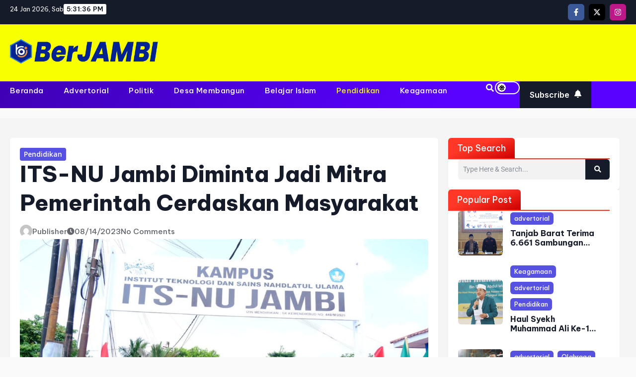

--- FILE ---
content_type: text/html; charset=UTF-8
request_url: https://berjambi.com/2023/08/14/its-nu-jambi-diminta-jadi-mitra-pemerintah-cerdaskan-masyarakat/
body_size: 31274
content:
<!DOCTYPE html>
<html lang="id" prefix="og: https://ogp.me/ns#">
<head>
	<meta charset="UTF-8">
	<meta name="viewport" content="width=device-width, initial-scale=1">
	<link rel="profile" href="https://gmpg.org/xfn/11">
	<meta name="viewport" content="width=device-width, initial-scale=1">
<!-- Optimasi Mesin Pencari oleh Rank Math - https://rankmath.com/ -->
<title>ITS-NU Jambi Diminta Jadi Mitra Pemerintah Cerdaskan Masyarakat - Berimbang Dan Menyejukkan</title>
<meta name="description" content="JAMBI, berjambi.com - Wakil Gubernur Jambi, Drs. H. Abdullah Sani,M.P.DI meminta Institut Teknologi dan Sains Nahdlatul Ulama (ITS-NU) Jambi memberikan"/>
<meta name="robots" content="follow, index, max-snippet:-1, max-video-preview:-1, max-image-preview:large"/>
<link rel="canonical" href="https://berjambi.com/2023/08/14/its-nu-jambi-diminta-jadi-mitra-pemerintah-cerdaskan-masyarakat/" />
<meta property="og:locale" content="id_ID" />
<meta property="og:type" content="article" />
<meta property="og:title" content="ITS-NU Jambi Diminta Jadi Mitra Pemerintah Cerdaskan Masyarakat - Berimbang Dan Menyejukkan" />
<meta property="og:description" content="JAMBI, berjambi.com - Wakil Gubernur Jambi, Drs. H. Abdullah Sani,M.P.DI meminta Institut Teknologi dan Sains Nahdlatul Ulama (ITS-NU) Jambi memberikan" />
<meta property="og:url" content="https://berjambi.com/2023/08/14/its-nu-jambi-diminta-jadi-mitra-pemerintah-cerdaskan-masyarakat/" />
<meta property="og:site_name" content="Berimbang dan Menyejukkan" />
<meta property="article:section" content="Pendidikan" />
<meta property="og:image" content="https://berjambi.com/wp-content/uploads/2023/08/IMG-20230814-WA0029.jpg" />
<meta property="og:image:secure_url" content="https://berjambi.com/wp-content/uploads/2023/08/IMG-20230814-WA0029.jpg" />
<meta property="og:image:width" content="1600" />
<meta property="og:image:height" content="1066" />
<meta property="og:image:alt" content="ITS-NU Jambi Diminta Jadi Mitra Pemerintah Cerdaskan Masyarakat" />
<meta property="og:image:type" content="image/jpeg" />
<meta property="article:published_time" content="2023-08-14T05:50:25+00:00" />
<meta name="twitter:card" content="summary_large_image" />
<meta name="twitter:title" content="ITS-NU Jambi Diminta Jadi Mitra Pemerintah Cerdaskan Masyarakat - Berimbang Dan Menyejukkan" />
<meta name="twitter:description" content="JAMBI, berjambi.com - Wakil Gubernur Jambi, Drs. H. Abdullah Sani,M.P.DI meminta Institut Teknologi dan Sains Nahdlatul Ulama (ITS-NU) Jambi memberikan" />
<meta name="twitter:image" content="https://berjambi.com/wp-content/uploads/2023/08/IMG-20230814-WA0029.jpg" />
<meta name="twitter:label1" content="Ditulis oleh" />
<meta name="twitter:data1" content="publisher" />
<meta name="twitter:label2" content="Waktunya membaca" />
<meta name="twitter:data2" content="2 menit" />
<script type="application/ld+json" class="rank-math-schema">{"@context":"https://schema.org","@graph":[{"@type":["Organization","Person"],"@id":"https://berjambi.com/#person","name":"Berimbang dan Menyejukkan","url":"https://berjambi.com","logo":{"@type":"ImageObject","@id":"https://berjambi.com/#logo","url":"https://berjambi.com/wp-content/uploads/2026/01/cropped-logo-64x64.webp","contentUrl":"https://berjambi.com/wp-content/uploads/2026/01/cropped-logo-64x64.webp","caption":"Berimbang dan Menyejukkan","inLanguage":"id"},"image":{"@id":"https://berjambi.com/#logo"}},{"@type":"WebSite","@id":"https://berjambi.com/#website","url":"https://berjambi.com","name":"Berimbang dan Menyejukkan","publisher":{"@id":"https://berjambi.com/#person"},"inLanguage":"id"},{"@type":"ImageObject","@id":"https://berjambi.com/wp-content/uploads/2023/08/IMG-20230814-WA0029.jpg","url":"https://berjambi.com/wp-content/uploads/2023/08/IMG-20230814-WA0029.jpg","width":"1600","height":"1066","inLanguage":"id"},{"@type":"WebPage","@id":"https://berjambi.com/2023/08/14/its-nu-jambi-diminta-jadi-mitra-pemerintah-cerdaskan-masyarakat/#webpage","url":"https://berjambi.com/2023/08/14/its-nu-jambi-diminta-jadi-mitra-pemerintah-cerdaskan-masyarakat/","name":"ITS-NU Jambi Diminta Jadi Mitra Pemerintah Cerdaskan Masyarakat - Berimbang Dan Menyejukkan","datePublished":"2023-08-14T05:50:25+00:00","dateModified":"2023-08-14T05:50:25+00:00","isPartOf":{"@id":"https://berjambi.com/#website"},"primaryImageOfPage":{"@id":"https://berjambi.com/wp-content/uploads/2023/08/IMG-20230814-WA0029.jpg"},"inLanguage":"id"},{"@type":"Person","@id":"https://berjambi.com/author/publisher/","name":"publisher","url":"https://berjambi.com/author/publisher/","image":{"@type":"ImageObject","@id":"https://secure.gravatar.com/avatar/62c695cb8a0b22aea7bb7c7c24a09b8f50becf6279402d7f7e89ecd7563de753?s=96&amp;d=mm&amp;r=g","url":"https://secure.gravatar.com/avatar/62c695cb8a0b22aea7bb7c7c24a09b8f50becf6279402d7f7e89ecd7563de753?s=96&amp;d=mm&amp;r=g","caption":"publisher","inLanguage":"id"}},{"@type":"NewsArticle","headline":"ITS-NU Jambi Diminta Jadi Mitra Pemerintah Cerdaskan Masyarakat - Berimbang Dan Menyejukkan","datePublished":"2023-08-14T05:50:25+00:00","dateModified":"2023-08-14T05:50:25+00:00","articleSection":"Pendidikan","author":{"@id":"https://berjambi.com/author/publisher/","name":"publisher"},"publisher":{"@id":"https://berjambi.com/#person"},"description":"JAMBI, berjambi.com - Wakil Gubernur Jambi, Drs. H. Abdullah Sani,M.P.DI meminta Institut Teknologi dan Sains Nahdlatul Ulama (ITS-NU) Jambi memberikan","name":"ITS-NU Jambi Diminta Jadi Mitra Pemerintah Cerdaskan Masyarakat - Berimbang Dan Menyejukkan","@id":"https://berjambi.com/2023/08/14/its-nu-jambi-diminta-jadi-mitra-pemerintah-cerdaskan-masyarakat/#richSnippet","isPartOf":{"@id":"https://berjambi.com/2023/08/14/its-nu-jambi-diminta-jadi-mitra-pemerintah-cerdaskan-masyarakat/#webpage"},"image":{"@id":"https://berjambi.com/wp-content/uploads/2023/08/IMG-20230814-WA0029.jpg"},"inLanguage":"id","mainEntityOfPage":{"@id":"https://berjambi.com/2023/08/14/its-nu-jambi-diminta-jadi-mitra-pemerintah-cerdaskan-masyarakat/#webpage"}}]}</script>
<!-- /Plugin WordPress Rank Math SEO -->

<link href='https://fonts.gstatic.com' crossorigin rel='preconnect' />
<link href='https://fonts.googleapis.com' crossorigin rel='preconnect' />
<link rel="alternate" type="application/rss+xml" title="Berimbang dan Menyejukkan &raquo; Feed" href="https://berjambi.com/feed/" />
<link rel="alternate" type="application/rss+xml" title="Berimbang dan Menyejukkan &raquo; Umpan Komentar" href="https://berjambi.com/comments/feed/" />
<style>
                .e-con {
                    --container-max-width: 1320px;
                }
            </style><link rel="alternate" title="oEmbed (JSON)" type="application/json+oembed" href="https://berjambi.com/wp-json/oembed/1.0/embed?url=https%3A%2F%2Fberjambi.com%2F2023%2F08%2F14%2Fits-nu-jambi-diminta-jadi-mitra-pemerintah-cerdaskan-masyarakat%2F" />
<link rel="alternate" title="oEmbed (XML)" type="text/xml+oembed" href="https://berjambi.com/wp-json/oembed/1.0/embed?url=https%3A%2F%2Fberjambi.com%2F2023%2F08%2F14%2Fits-nu-jambi-diminta-jadi-mitra-pemerintah-cerdaskan-masyarakat%2F&#038;format=xml" />
<style id='wp-img-auto-sizes-contain-inline-css'>
img:is([sizes=auto i],[sizes^="auto," i]){contain-intrinsic-size:3000px 1500px}
/*# sourceURL=wp-img-auto-sizes-contain-inline-css */
</style>

<style id='wp-emoji-styles-inline-css'>

	img.wp-smiley, img.emoji {
		display: inline !important;
		border: none !important;
		box-shadow: none !important;
		height: 1em !important;
		width: 1em !important;
		margin: 0 0.07em !important;
		vertical-align: -0.1em !important;
		background: none !important;
		padding: 0 !important;
	}
/*# sourceURL=wp-emoji-styles-inline-css */
</style>
<link rel='stylesheet' id='wp-block-library-css' href='https://berjambi.com/wp-includes/css/dist/block-library/style.min.css?ver=6.9' media='all' />
<style id='wp-block-library-theme-inline-css'>
.wp-block-audio :where(figcaption){color:#555;font-size:13px;text-align:center}.is-dark-theme .wp-block-audio :where(figcaption){color:#ffffffa6}.wp-block-audio{margin:0 0 1em}.wp-block-code{border:1px solid #ccc;border-radius:4px;font-family:Menlo,Consolas,monaco,monospace;padding:.8em 1em}.wp-block-embed :where(figcaption){color:#555;font-size:13px;text-align:center}.is-dark-theme .wp-block-embed :where(figcaption){color:#ffffffa6}.wp-block-embed{margin:0 0 1em}.blocks-gallery-caption{color:#555;font-size:13px;text-align:center}.is-dark-theme .blocks-gallery-caption{color:#ffffffa6}:root :where(.wp-block-image figcaption){color:#555;font-size:13px;text-align:center}.is-dark-theme :root :where(.wp-block-image figcaption){color:#ffffffa6}.wp-block-image{margin:0 0 1em}.wp-block-pullquote{border-bottom:4px solid;border-top:4px solid;color:currentColor;margin-bottom:1.75em}.wp-block-pullquote :where(cite),.wp-block-pullquote :where(footer),.wp-block-pullquote__citation{color:currentColor;font-size:.8125em;font-style:normal;text-transform:uppercase}.wp-block-quote{border-left:.25em solid;margin:0 0 1.75em;padding-left:1em}.wp-block-quote cite,.wp-block-quote footer{color:currentColor;font-size:.8125em;font-style:normal;position:relative}.wp-block-quote:where(.has-text-align-right){border-left:none;border-right:.25em solid;padding-left:0;padding-right:1em}.wp-block-quote:where(.has-text-align-center){border:none;padding-left:0}.wp-block-quote.is-large,.wp-block-quote.is-style-large,.wp-block-quote:where(.is-style-plain){border:none}.wp-block-search .wp-block-search__label{font-weight:700}.wp-block-search__button{border:1px solid #ccc;padding:.375em .625em}:where(.wp-block-group.has-background){padding:1.25em 2.375em}.wp-block-separator.has-css-opacity{opacity:.4}.wp-block-separator{border:none;border-bottom:2px solid;margin-left:auto;margin-right:auto}.wp-block-separator.has-alpha-channel-opacity{opacity:1}.wp-block-separator:not(.is-style-wide):not(.is-style-dots){width:100px}.wp-block-separator.has-background:not(.is-style-dots){border-bottom:none;height:1px}.wp-block-separator.has-background:not(.is-style-wide):not(.is-style-dots){height:2px}.wp-block-table{margin:0 0 1em}.wp-block-table td,.wp-block-table th{word-break:normal}.wp-block-table :where(figcaption){color:#555;font-size:13px;text-align:center}.is-dark-theme .wp-block-table :where(figcaption){color:#ffffffa6}.wp-block-video :where(figcaption){color:#555;font-size:13px;text-align:center}.is-dark-theme .wp-block-video :where(figcaption){color:#ffffffa6}.wp-block-video{margin:0 0 1em}:root :where(.wp-block-template-part.has-background){margin-bottom:0;margin-top:0;padding:1.25em 2.375em}
/*# sourceURL=/wp-includes/css/dist/block-library/theme.min.css */
</style>
<style id='classic-theme-styles-inline-css'>
/*! This file is auto-generated */
.wp-block-button__link{color:#fff;background-color:#32373c;border-radius:9999px;box-shadow:none;text-decoration:none;padding:calc(.667em + 2px) calc(1.333em + 2px);font-size:1.125em}.wp-block-file__button{background:#32373c;color:#fff;text-decoration:none}
/*# sourceURL=/wp-includes/css/classic-themes.min.css */
</style>
<link rel='stylesheet' id='blogfoel-all-min-css' href='https://berjambi.com/wp-content/plugins/blognews-for-elementor/assets/css/all.min.css?ver=2.0.0' media='all' />
<link rel='stylesheet' id='blogfoel-style-css' href='https://berjambi.com/wp-content/plugins/blognews-for-elementor/assets/css/style.css?ver=2.0.0' media='all' />
<link rel='stylesheet' id='blogfoel-core-style-css' href='https://berjambi.com/wp-content/plugins/blognews-for-elementor/assets/css/sass/core.css?ver=2.0.0' media='all' />
<style id='global-styles-inline-css'>
:root{--wp--preset--aspect-ratio--square: 1;--wp--preset--aspect-ratio--4-3: 4/3;--wp--preset--aspect-ratio--3-4: 3/4;--wp--preset--aspect-ratio--3-2: 3/2;--wp--preset--aspect-ratio--2-3: 2/3;--wp--preset--aspect-ratio--16-9: 16/9;--wp--preset--aspect-ratio--9-16: 9/16;--wp--preset--color--black: #000000;--wp--preset--color--cyan-bluish-gray: #abb8c3;--wp--preset--color--white: #ffffff;--wp--preset--color--pale-pink: #f78da7;--wp--preset--color--vivid-red: #cf2e2e;--wp--preset--color--luminous-vivid-orange: #ff6900;--wp--preset--color--luminous-vivid-amber: #fcb900;--wp--preset--color--light-green-cyan: #7bdcb5;--wp--preset--color--vivid-green-cyan: #00d084;--wp--preset--color--pale-cyan-blue: #8ed1fc;--wp--preset--color--vivid-cyan-blue: #0693e3;--wp--preset--color--vivid-purple: #9b51e0;--wp--preset--color--contrast: var(--contrast);--wp--preset--color--contrast-2: var(--contrast-2);--wp--preset--color--contrast-3: var(--contrast-3);--wp--preset--color--base: var(--base);--wp--preset--color--base-2: var(--base-2);--wp--preset--color--base-3: var(--base-3);--wp--preset--color--accent: var(--accent);--wp--preset--color--accent-2: var(--accent-2);--wp--preset--color--accent-hover: var(--accent-hover);--wp--preset--color--highlight: var(--highlight);--wp--preset--gradient--vivid-cyan-blue-to-vivid-purple: linear-gradient(135deg,rgb(6,147,227) 0%,rgb(155,81,224) 100%);--wp--preset--gradient--light-green-cyan-to-vivid-green-cyan: linear-gradient(135deg,rgb(122,220,180) 0%,rgb(0,208,130) 100%);--wp--preset--gradient--luminous-vivid-amber-to-luminous-vivid-orange: linear-gradient(135deg,rgb(252,185,0) 0%,rgb(255,105,0) 100%);--wp--preset--gradient--luminous-vivid-orange-to-vivid-red: linear-gradient(135deg,rgb(255,105,0) 0%,rgb(207,46,46) 100%);--wp--preset--gradient--very-light-gray-to-cyan-bluish-gray: linear-gradient(135deg,rgb(238,238,238) 0%,rgb(169,184,195) 100%);--wp--preset--gradient--cool-to-warm-spectrum: linear-gradient(135deg,rgb(74,234,220) 0%,rgb(151,120,209) 20%,rgb(207,42,186) 40%,rgb(238,44,130) 60%,rgb(251,105,98) 80%,rgb(254,248,76) 100%);--wp--preset--gradient--blush-light-purple: linear-gradient(135deg,rgb(255,206,236) 0%,rgb(152,150,240) 100%);--wp--preset--gradient--blush-bordeaux: linear-gradient(135deg,rgb(254,205,165) 0%,rgb(254,45,45) 50%,rgb(107,0,62) 100%);--wp--preset--gradient--luminous-dusk: linear-gradient(135deg,rgb(255,203,112) 0%,rgb(199,81,192) 50%,rgb(65,88,208) 100%);--wp--preset--gradient--pale-ocean: linear-gradient(135deg,rgb(255,245,203) 0%,rgb(182,227,212) 50%,rgb(51,167,181) 100%);--wp--preset--gradient--electric-grass: linear-gradient(135deg,rgb(202,248,128) 0%,rgb(113,206,126) 100%);--wp--preset--gradient--midnight: linear-gradient(135deg,rgb(2,3,129) 0%,rgb(40,116,252) 100%);--wp--preset--font-size--small: 13px;--wp--preset--font-size--medium: 20px;--wp--preset--font-size--large: 36px;--wp--preset--font-size--x-large: 42px;--wp--preset--spacing--20: 0.44rem;--wp--preset--spacing--30: 0.67rem;--wp--preset--spacing--40: 1rem;--wp--preset--spacing--50: 1.5rem;--wp--preset--spacing--60: 2.25rem;--wp--preset--spacing--70: 3.38rem;--wp--preset--spacing--80: 5.06rem;--wp--preset--shadow--natural: 6px 6px 9px rgba(0, 0, 0, 0.2);--wp--preset--shadow--deep: 12px 12px 50px rgba(0, 0, 0, 0.4);--wp--preset--shadow--sharp: 6px 6px 0px rgba(0, 0, 0, 0.2);--wp--preset--shadow--outlined: 6px 6px 0px -3px rgb(255, 255, 255), 6px 6px rgb(0, 0, 0);--wp--preset--shadow--crisp: 6px 6px 0px rgb(0, 0, 0);}:where(.is-layout-flex){gap: 0.5em;}:where(.is-layout-grid){gap: 0.5em;}body .is-layout-flex{display: flex;}.is-layout-flex{flex-wrap: wrap;align-items: center;}.is-layout-flex > :is(*, div){margin: 0;}body .is-layout-grid{display: grid;}.is-layout-grid > :is(*, div){margin: 0;}:where(.wp-block-columns.is-layout-flex){gap: 2em;}:where(.wp-block-columns.is-layout-grid){gap: 2em;}:where(.wp-block-post-template.is-layout-flex){gap: 1.25em;}:where(.wp-block-post-template.is-layout-grid){gap: 1.25em;}.has-black-color{color: var(--wp--preset--color--black) !important;}.has-cyan-bluish-gray-color{color: var(--wp--preset--color--cyan-bluish-gray) !important;}.has-white-color{color: var(--wp--preset--color--white) !important;}.has-pale-pink-color{color: var(--wp--preset--color--pale-pink) !important;}.has-vivid-red-color{color: var(--wp--preset--color--vivid-red) !important;}.has-luminous-vivid-orange-color{color: var(--wp--preset--color--luminous-vivid-orange) !important;}.has-luminous-vivid-amber-color{color: var(--wp--preset--color--luminous-vivid-amber) !important;}.has-light-green-cyan-color{color: var(--wp--preset--color--light-green-cyan) !important;}.has-vivid-green-cyan-color{color: var(--wp--preset--color--vivid-green-cyan) !important;}.has-pale-cyan-blue-color{color: var(--wp--preset--color--pale-cyan-blue) !important;}.has-vivid-cyan-blue-color{color: var(--wp--preset--color--vivid-cyan-blue) !important;}.has-vivid-purple-color{color: var(--wp--preset--color--vivid-purple) !important;}.has-black-background-color{background-color: var(--wp--preset--color--black) !important;}.has-cyan-bluish-gray-background-color{background-color: var(--wp--preset--color--cyan-bluish-gray) !important;}.has-white-background-color{background-color: var(--wp--preset--color--white) !important;}.has-pale-pink-background-color{background-color: var(--wp--preset--color--pale-pink) !important;}.has-vivid-red-background-color{background-color: var(--wp--preset--color--vivid-red) !important;}.has-luminous-vivid-orange-background-color{background-color: var(--wp--preset--color--luminous-vivid-orange) !important;}.has-luminous-vivid-amber-background-color{background-color: var(--wp--preset--color--luminous-vivid-amber) !important;}.has-light-green-cyan-background-color{background-color: var(--wp--preset--color--light-green-cyan) !important;}.has-vivid-green-cyan-background-color{background-color: var(--wp--preset--color--vivid-green-cyan) !important;}.has-pale-cyan-blue-background-color{background-color: var(--wp--preset--color--pale-cyan-blue) !important;}.has-vivid-cyan-blue-background-color{background-color: var(--wp--preset--color--vivid-cyan-blue) !important;}.has-vivid-purple-background-color{background-color: var(--wp--preset--color--vivid-purple) !important;}.has-black-border-color{border-color: var(--wp--preset--color--black) !important;}.has-cyan-bluish-gray-border-color{border-color: var(--wp--preset--color--cyan-bluish-gray) !important;}.has-white-border-color{border-color: var(--wp--preset--color--white) !important;}.has-pale-pink-border-color{border-color: var(--wp--preset--color--pale-pink) !important;}.has-vivid-red-border-color{border-color: var(--wp--preset--color--vivid-red) !important;}.has-luminous-vivid-orange-border-color{border-color: var(--wp--preset--color--luminous-vivid-orange) !important;}.has-luminous-vivid-amber-border-color{border-color: var(--wp--preset--color--luminous-vivid-amber) !important;}.has-light-green-cyan-border-color{border-color: var(--wp--preset--color--light-green-cyan) !important;}.has-vivid-green-cyan-border-color{border-color: var(--wp--preset--color--vivid-green-cyan) !important;}.has-pale-cyan-blue-border-color{border-color: var(--wp--preset--color--pale-cyan-blue) !important;}.has-vivid-cyan-blue-border-color{border-color: var(--wp--preset--color--vivid-cyan-blue) !important;}.has-vivid-purple-border-color{border-color: var(--wp--preset--color--vivid-purple) !important;}.has-vivid-cyan-blue-to-vivid-purple-gradient-background{background: var(--wp--preset--gradient--vivid-cyan-blue-to-vivid-purple) !important;}.has-light-green-cyan-to-vivid-green-cyan-gradient-background{background: var(--wp--preset--gradient--light-green-cyan-to-vivid-green-cyan) !important;}.has-luminous-vivid-amber-to-luminous-vivid-orange-gradient-background{background: var(--wp--preset--gradient--luminous-vivid-amber-to-luminous-vivid-orange) !important;}.has-luminous-vivid-orange-to-vivid-red-gradient-background{background: var(--wp--preset--gradient--luminous-vivid-orange-to-vivid-red) !important;}.has-very-light-gray-to-cyan-bluish-gray-gradient-background{background: var(--wp--preset--gradient--very-light-gray-to-cyan-bluish-gray) !important;}.has-cool-to-warm-spectrum-gradient-background{background: var(--wp--preset--gradient--cool-to-warm-spectrum) !important;}.has-blush-light-purple-gradient-background{background: var(--wp--preset--gradient--blush-light-purple) !important;}.has-blush-bordeaux-gradient-background{background: var(--wp--preset--gradient--blush-bordeaux) !important;}.has-luminous-dusk-gradient-background{background: var(--wp--preset--gradient--luminous-dusk) !important;}.has-pale-ocean-gradient-background{background: var(--wp--preset--gradient--pale-ocean) !important;}.has-electric-grass-gradient-background{background: var(--wp--preset--gradient--electric-grass) !important;}.has-midnight-gradient-background{background: var(--wp--preset--gradient--midnight) !important;}.has-small-font-size{font-size: var(--wp--preset--font-size--small) !important;}.has-medium-font-size{font-size: var(--wp--preset--font-size--medium) !important;}.has-large-font-size{font-size: var(--wp--preset--font-size--large) !important;}.has-x-large-font-size{font-size: var(--wp--preset--font-size--x-large) !important;}
:where(.wp-block-post-template.is-layout-flex){gap: 1.25em;}:where(.wp-block-post-template.is-layout-grid){gap: 1.25em;}
:where(.wp-block-term-template.is-layout-flex){gap: 1.25em;}:where(.wp-block-term-template.is-layout-grid){gap: 1.25em;}
:where(.wp-block-columns.is-layout-flex){gap: 2em;}:where(.wp-block-columns.is-layout-grid){gap: 2em;}
:root :where(.wp-block-pullquote){font-size: 1.5em;line-height: 1.6;}
/*# sourceURL=global-styles-inline-css */
</style>
<link rel='stylesheet' id='ansar-import-css' href='https://berjambi.com/wp-content/plugins/ansar-import/public/css/ansar-import-public.css?ver=2.1.0' media='all' />
<link rel='stylesheet' id='blognews-swiper-css-css' href='https://berjambi.com/wp-content/plugins/blognews-for-elementor/assets/css/swiper-bundle.min.css?ver=2.0.0' media='all' />
<link rel='stylesheet' id='elementor-frontend-css' href='https://berjambi.com/wp-content/plugins/elementor/assets/css/frontend.min.css?ver=3.34.1' media='all' />
<link rel='stylesheet' id='elementor-post-354-css' href='https://berjambi.com/wp-content/uploads/elementor/css/post-354.css?ver=1768978284' media='all' />
<link rel='stylesheet' id='elementor-post-421-css' href='https://berjambi.com/wp-content/uploads/elementor/css/post-421.css?ver=1768978193' media='all' />
<link rel='stylesheet' id='elementor-post-335-css' href='https://berjambi.com/wp-content/uploads/elementor/css/post-335.css?ver=1768978193' media='all' />
<link rel='stylesheet' id='generate-style-css' href='https://berjambi.com/wp-content/themes/generatepress/assets/css/main.min.css?ver=3.6.1' media='all' />
<style id='generate-style-inline-css'>
body{background-color:var(--base);color:var(--contrast);}a{color:#1b78e2;}a:hover, a:focus, a:active{color:var(--accent-hover);}.grid-container{max-width:1100px;}.wp-block-group__inner-container{max-width:1100px;margin-left:auto;margin-right:auto;}.site-header .header-image{width:180px;}:root{--contrast:#212121;--contrast-2:#2f4468;--contrast-3:#878787;--base:#fafafa;--base-2:#f7f8f9;--base-3:#ffffff;--accent:#242226;--accent-2:#1b78e2;--accent-hover:#35343a;--highlight:#83b0de;}:root .has-contrast-color{color:var(--contrast);}:root .has-contrast-background-color{background-color:var(--contrast);}:root .has-contrast-2-color{color:var(--contrast-2);}:root .has-contrast-2-background-color{background-color:var(--contrast-2);}:root .has-contrast-3-color{color:var(--contrast-3);}:root .has-contrast-3-background-color{background-color:var(--contrast-3);}:root .has-base-color{color:var(--base);}:root .has-base-background-color{background-color:var(--base);}:root .has-base-2-color{color:var(--base-2);}:root .has-base-2-background-color{background-color:var(--base-2);}:root .has-base-3-color{color:var(--base-3);}:root .has-base-3-background-color{background-color:var(--base-3);}:root .has-accent-color{color:var(--accent);}:root .has-accent-background-color{background-color:var(--accent);}:root .has-accent-2-color{color:var(--accent-2);}:root .has-accent-2-background-color{background-color:var(--accent-2);}:root .has-accent-hover-color{color:var(--accent-hover);}:root .has-accent-hover-background-color{background-color:var(--accent-hover);}:root .has-highlight-color{color:var(--highlight);}:root .has-highlight-background-color{background-color:var(--highlight);}.gp-modal:not(.gp-modal--open):not(.gp-modal--transition){display:none;}.gp-modal--transition:not(.gp-modal--open){pointer-events:none;}.gp-modal-overlay:not(.gp-modal-overlay--open):not(.gp-modal--transition){display:none;}.gp-modal__overlay{display:none;position:fixed;top:0;left:0;right:0;bottom:0;background:rgba(0,0,0,0.2);display:flex;justify-content:center;align-items:center;z-index:10000;backdrop-filter:blur(3px);transition:opacity 500ms ease;opacity:0;}.gp-modal--open:not(.gp-modal--transition) .gp-modal__overlay{opacity:1;}.gp-modal__container{max-width:100%;max-height:100vh;transform:scale(0.9);transition:transform 500ms ease;padding:0 10px;}.gp-modal--open:not(.gp-modal--transition) .gp-modal__container{transform:scale(1);}.search-modal-fields{display:flex;}.gp-search-modal .gp-modal__overlay{align-items:flex-start;padding-top:25vh;background:var(--gp-search-modal-overlay-bg-color);}.search-modal-form{width:500px;max-width:100%;background-color:var(--gp-search-modal-bg-color);color:var(--gp-search-modal-text-color);}.search-modal-form .search-field, .search-modal-form .search-field:focus{width:100%;height:60px;background-color:transparent;border:0;appearance:none;color:currentColor;}.search-modal-fields button, .search-modal-fields button:active, .search-modal-fields button:focus, .search-modal-fields button:hover{background-color:transparent;border:0;color:currentColor;width:60px;}body, button, input, select, textarea{font-family:Open Sans, sans-serif;font-size:17px;}.main-title{font-size:25px;}.widget-title{font-weight:600;}button:not(.menu-toggle),html input[type="button"],input[type="reset"],input[type="submit"],.button,.wp-block-button .wp-block-button__link{font-size:15px;}h1{font-weight:600;font-size:40px;}h2{font-weight:600;font-size:30px;}h3{font-size:20px;}.top-bar{background-color:#d9ff00;color:#ffffff;}.top-bar a{color:#ffffff;}.top-bar a:hover{color:#303030;}.site-header{background-color:#ffffff;color:#3a3a3a;}.site-header a{color:#3a3a3a;}.main-title a,.main-title a:hover{color:#ffffff;}.site-description{color:#757575;}.mobile-menu-control-wrapper .menu-toggle,.mobile-menu-control-wrapper .menu-toggle:hover,.mobile-menu-control-wrapper .menu-toggle:focus,.has-inline-mobile-toggle #site-navigation.toggled{background-color:rgba(0, 0, 0, 0.02);}.main-navigation,.main-navigation ul ul{background-color:#ffffff;}.main-navigation .main-nav ul li a, .main-navigation .menu-toggle, .main-navigation .menu-bar-items{color:var(--contrast);}.main-navigation .main-nav ul li:not([class*="current-menu-"]):hover > a, .main-navigation .main-nav ul li:not([class*="current-menu-"]):focus > a, .main-navigation .main-nav ul li.sfHover:not([class*="current-menu-"]) > a, .main-navigation .menu-bar-item:hover > a, .main-navigation .menu-bar-item.sfHover > a{color:var(--base-3);background-color:var(--accent-hover);}button.menu-toggle:hover,button.menu-toggle:focus{color:var(--contrast);}.main-navigation .main-nav ul li[class*="current-menu-"] > a{color:var(--base-3);background-color:var(--accent-hover);}.navigation-search input[type="search"],.navigation-search input[type="search"]:active, .navigation-search input[type="search"]:focus, .main-navigation .main-nav ul li.search-item.active > a, .main-navigation .menu-bar-items .search-item.active > a{color:var(--base-3);background-color:var(--accent-hover);}.separate-containers .inside-article, .separate-containers .comments-area, .separate-containers .page-header, .one-container .container, .separate-containers .paging-navigation, .inside-page-header{background-color:var(--base-3);}.inside-article a,.paging-navigation a,.comments-area a,.page-header a{color:var(--accent-2);}.inside-article a:hover,.paging-navigation a:hover,.comments-area a:hover,.page-header a:hover{color:var(--accent-hover);}.entry-title a{color:var(--contrast-2);}.entry-title a:hover{color:var(--accent-hover);}.entry-meta{color:var(--contrast-3);}.entry-meta a{color:var(--contrast-2);}.entry-meta a:hover{color:var(--accent-hover);}h1{color:var(--contrast-2);}h2{color:var(--contrast-2);}h3{color:var(--contrast-2);}.sidebar .widget{background-color:#ffffff;}.sidebar .widget a{color:var(--accent-2);}.sidebar .widget a:hover{color:var(--accent-hover);}.sidebar .widget .widget-title{color:#000000;}.footer-widgets{color:var(--base-3);background-color:var(--contrast-2);}.footer-widgets a{color:var(--base-3);}.footer-widgets a:hover{color:var(--base-3);}.footer-widgets .widget-title{color:var(--base-2);}.site-info{color:var(--contrast-2);}.site-info a{color:var(--contrast-2);}.site-info a:hover{color:var(--accent-hover);}.footer-bar .widget_nav_menu .current-menu-item a{color:var(--accent-hover);}input[type="text"],input[type="email"],input[type="url"],input[type="password"],input[type="search"],input[type="tel"],input[type="number"],textarea,select{color:var(--contrast);background-color:#fafafa;border-color:var(--contrast);}input[type="text"]:focus,input[type="email"]:focus,input[type="url"]:focus,input[type="password"]:focus,input[type="search"]:focus,input[type="tel"]:focus,input[type="number"]:focus,textarea:focus,select:focus{color:var(--contrast-3);background-color:#ffffff;border-color:var(--contrast-3);}button,html input[type="button"],input[type="reset"],input[type="submit"],a.button,a.wp-block-button__link:not(.has-background){color:#ffffff;background-color:var(--accent);}button:hover,html input[type="button"]:hover,input[type="reset"]:hover,input[type="submit"]:hover,a.button:hover,button:focus,html input[type="button"]:focus,input[type="reset"]:focus,input[type="submit"]:focus,a.button:focus,a.wp-block-button__link:not(.has-background):active,a.wp-block-button__link:not(.has-background):focus,a.wp-block-button__link:not(.has-background):hover{color:#ffffff;background-color:var(--accent-hover);}a.generate-back-to-top{background-color:rgba( 0,0,0,0.4 );color:#ffffff;}a.generate-back-to-top:hover,a.generate-back-to-top:focus{background-color:rgba( 0,0,0,0.6 );color:#ffffff;}:root{--gp-search-modal-bg-color:var(--base-3);--gp-search-modal-text-color:var(--contrast);--gp-search-modal-overlay-bg-color:rgba(0,0,0,0.2);}@media (max-width: 768px){.main-navigation .menu-bar-item:hover > a, .main-navigation .menu-bar-item.sfHover > a{background:none;color:var(--contrast);}}.inside-top-bar{padding:10px;}.inside-top-bar.grid-container{max-width:1120px;}.inside-header{padding:40px;}.inside-header.grid-container{max-width:1180px;}.separate-containers .inside-article, .separate-containers .comments-area, .separate-containers .page-header, .separate-containers .paging-navigation, .one-container .site-content, .inside-page-header{padding:50px;}.site-main .wp-block-group__inner-container{padding:50px;}.separate-containers .paging-navigation{padding-top:20px;padding-bottom:20px;}.entry-content .alignwide, body:not(.no-sidebar) .entry-content .alignfull{margin-left:-50px;width:calc(100% + 100px);max-width:calc(100% + 100px);}.one-container.right-sidebar .site-main,.one-container.both-right .site-main{margin-right:50px;}.one-container.left-sidebar .site-main,.one-container.both-left .site-main{margin-left:50px;}.one-container.both-sidebars .site-main{margin:0px 50px 0px 50px;}.sidebar .widget, .page-header, .widget-area .main-navigation, .site-main > *{margin-bottom:0px;}.separate-containers .site-main{margin:0px;}.both-right .inside-left-sidebar,.both-left .inside-left-sidebar{margin-right:0px;}.both-right .inside-right-sidebar,.both-left .inside-right-sidebar{margin-left:0px;}.one-container.archive .post:not(:last-child):not(.is-loop-template-item), .one-container.blog .post:not(:last-child):not(.is-loop-template-item){padding-bottom:50px;}.separate-containers .featured-image{margin-top:0px;}.separate-containers .inside-right-sidebar, .separate-containers .inside-left-sidebar{margin-top:0px;margin-bottom:0px;}.main-navigation .main-nav ul li a,.menu-toggle,.main-navigation .menu-bar-item > a{line-height:65px;}.navigation-search input[type="search"]{height:65px;}.rtl .menu-item-has-children .dropdown-menu-toggle{padding-left:20px;}.rtl .main-navigation .main-nav ul li.menu-item-has-children > a{padding-right:20px;}.widget-area .widget{padding:50px;}.footer-widgets-container.grid-container{max-width:1180px;}.inside-site-info{padding:20px;}.inside-site-info.grid-container{max-width:1140px;}@media (max-width:768px){.separate-containers .inside-article, .separate-containers .comments-area, .separate-containers .page-header, .separate-containers .paging-navigation, .one-container .site-content, .inside-page-header{padding:30px;}.site-main .wp-block-group__inner-container{padding:30px;}.inside-site-info{padding-right:10px;padding-left:10px;}.entry-content .alignwide, body:not(.no-sidebar) .entry-content .alignfull{margin-left:-30px;width:calc(100% + 60px);max-width:calc(100% + 60px);}.one-container .site-main .paging-navigation{margin-bottom:0px;}}/* End cached CSS */.is-right-sidebar{width:30%;}.is-left-sidebar{width:25%;}.site-content .content-area{width:100%;}@media (max-width: 768px){.main-navigation .menu-toggle,.sidebar-nav-mobile:not(#sticky-placeholder){display:block;}.main-navigation ul,.gen-sidebar-nav,.main-navigation:not(.slideout-navigation):not(.toggled) .main-nav > ul,.has-inline-mobile-toggle #site-navigation .inside-navigation > *:not(.navigation-search):not(.main-nav){display:none;}.nav-align-right .inside-navigation,.nav-align-center .inside-navigation{justify-content:space-between;}}
.elementor-template-full-width .site-content{display:block;}
.dynamic-author-image-rounded{border-radius:100%;}.dynamic-featured-image, .dynamic-author-image{vertical-align:middle;}.one-container.blog .dynamic-content-template:not(:last-child), .one-container.archive .dynamic-content-template:not(:last-child){padding-bottom:0px;}.dynamic-entry-excerpt > p:last-child{margin-bottom:0px;}
.main-navigation .main-nav ul li a,.menu-toggle,.main-navigation .menu-bar-item > a{transition: line-height 300ms ease}.main-navigation.toggled .main-nav > ul{background-color: #ffffff}.sticky-enabled .gen-sidebar-nav.is_stuck .main-navigation {margin-bottom: 0px;}.sticky-enabled .gen-sidebar-nav.is_stuck {z-index: 500;}.sticky-enabled .main-navigation.is_stuck {box-shadow: 0 2px 2px -2px rgba(0, 0, 0, .2);}.navigation-stick:not(.gen-sidebar-nav) {left: 0;right: 0;width: 100% !important;}.nav-float-right .navigation-stick {width: 100% !important;left: 0;}.nav-float-right .navigation-stick .navigation-branding {margin-right: auto;}.main-navigation.has-sticky-branding:not(.grid-container) .inside-navigation:not(.grid-container) .navigation-branding{margin-left: 10px;}
/*# sourceURL=generate-style-inline-css */
</style>
<link rel='stylesheet' id='generate-child-css' href='https://berjambi.com/wp-content/themes/generatepress-child/style.css?ver=1716305621' media='all' />
<link rel='stylesheet' id='generate-google-fonts-css' href='https://fonts.googleapis.com/css?family=Open+Sans%3A300%2Cregular%2Citalic%2C600%2C700&#038;display=auto&#038;ver=3.6.1' media='all' />
<link rel='stylesheet' id='blogfoel-elementor-icons-css' href='https://berjambi.com/wp-content/plugins/elementor/assets/lib/eicons/css/elementor-icons.min.css?ver=5.34.0' media='all' />
<link rel='stylesheet' id='blogfoel-icons-list-css' href='https://berjambi.com/wp-content/plugins/elementor/assets/css/widget-icon-list.min.css?ver=3.24.3' media='all' />
<link rel='stylesheet' id='blogfoel-social-icons-css' href='https://berjambi.com/wp-content/plugins/elementor/assets/css/widget-social-icons.min.css?ver=3.24.0' media='all' />
<link rel='stylesheet' id='blogfoel-social-share-icons-brands-css' href='https://berjambi.com/wp-content/plugins/elementor/assets/lib/font-awesome/css/brands.css?ver=5.15.3' media='all' />
<link rel='stylesheet' id='blogfoel-social-share-icons-fontawesome-css' href='https://berjambi.com/wp-content/plugins/elementor/assets/lib/font-awesome/css/fontawesome.css?ver=5.15.3' media='all' />
<link rel='stylesheet' id='blogfoel-nav-menu-icons-css' href='https://berjambi.com/wp-content/plugins/elementor/assets/lib/font-awesome/css/solid.css?ver=5.15.3' media='all' />
<style id='generateblocks-inline-css'>
.gb-container-d0a86651{display:flex;flex-wrap:wrap;align-items:center;column-gap:20px;row-gap:20px;color:var(--contrast);}.gb-container-d0a86651 a{color:var(--contrast);}.gb-container-d0a86651 a:hover{color:var(--contrast);}.gb-container-bcbc46ac{width:60%;flex-basis:calc(100% - 75px);text-align:center;border-top:3px solid var(--accent-2);}.gb-container-e9bed0be{flex-basis:100%;}.gb-container-03919c55{height:100%;display:flex;align-items:center;column-gap:20px;}.gb-grid-wrapper > .gb-grid-column-03919c55{width:100%;}.gb-container-3ff058ae{flex-shrink:0;flex-basis:80px;}.gb-container-c551a107{flex-shrink:1;}.gb-container-70385d72{max-width:1100px;display:flex;flex-wrap:wrap;align-items:center;column-gap:40px;padding:40px;margin-right:auto;margin-left:auto;}.gb-container-579e5b87{width:40%;z-index:2;position:relative;flex-grow:1;flex-basis:0px;font-size:14px;padding-top:40px;padding-right:40px;padding-bottom:40px;background-color:var(--base-3);}.gb-container-df5dc3d1{display:flex;align-items:center;padding:0;margin-bottom:10px;}.gb-container-d909e043{display:flex;column-gap:5px;row-gap:10px;padding:0;margin-bottom:10px;}.gb-container-4e92c4e8{width:60%;overflow-x:hidden;overflow-y:hidden;flex-grow:2;flex-basis:0px;padding:0;margin-left:-10%;}.gb-container-356d0541{display:flex;flex-direction:column;row-gap:20px;}.gb-container-2a319431{width:100%;max-width:1100px;padding:50px;margin-right:auto;margin-left:auto;background-color:var(--highlight);color:var(--base-3);}.gb-container-531abb8c{width:100%;max-width:1100px;padding:50px;margin-right:auto;margin-left:auto;background-color:var(--base-3);color:var(--base-3);}.gb-container-73a84027{display:flex;column-gap:10px;}.gb-grid-wrapper > .gb-grid-column-73a84027{width:100%;}.gb-container-d1f47294{max-width:1100px;display:flex;justify-content:space-between;padding:20px;margin-right:auto;margin-left:auto;}.gb-container-d1f47294 a{color:var(--contrast-2);}.gb-container-658f27a5{display:flex;column-gap:15px;}h4.gb-headline-9e06b5e3{flex-basis:100%;margin-bottom:-20px;}h6.gb-headline-14dcdb64{font-size:12px;margin-bottom:8px;}h3.gb-headline-040f2ffe{font-size:15px;margin-bottom:5px;}h1.gb-headline-56c7eb13{margin-bottom:10px;}p.gb-headline-aeaa56f5{font-size:14px;padding-right:10px;margin-right:10px;margin-bottom:0px;border-right-width:1px;border-right-style:solid;color:#000000;}p.gb-headline-aeaa56f5 a{color:#000000;}p.gb-headline-aa97946f{font-size:14px;padding-right:10px;margin-right:10px;margin-bottom:0px;color:#000000;}p.gb-headline-aa97946f a{color:#000000;}h2.gb-headline-3f6e0571{font-size:20px;color:var(--base-3);}h2.gb-headline-65a471be{font-size:20px;color:var(--contrast);}h3.gb-headline-ada53e5a{flex-shrink:0;flex-basis:70%;font-size:17px;margin-bottom:5px;}h3.gb-headline-ada53e5a a{color:var(--accent-2);}h3.gb-headline-ada53e5a a:hover{color:var(--contrast-3);}div.gb-headline-e41178b2{font-size:15px;}a.gb-button-3a4a7e95{display:inline-flex;align-items:center;justify-content:center;font-size:14px;text-align:center;color:var(--accent-2);text-decoration:none;}a.gb-button-3a4a7e95:hover, a.gb-button-3a4a7e95:active, a.gb-button-3a4a7e95:focus{color:var(--contrast);}a.gb-button-3a4a7e95 .gb-icon{font-size:1em;line-height:0;padding-left:0.5em;}a.gb-button-3a4a7e95 .gb-icon svg{height:1em;width:1em;fill:currentColor;}a.gb-button-f2e1697c{display:inline-flex;font-size:15px;padding:15px 20px;margin-top:20px;background-color:var(--accent);color:#ffffff;text-decoration:none;}a.gb-button-f2e1697c:hover, a.gb-button-f2e1697c:active, a.gb-button-f2e1697c:focus{background-color:var(--accent-hover);color:#ffffff;}.gb-button-7d526092{display:inline-flex;font-size:15px;color:var(--contrast-2);text-decoration:none;}.gb-button-7d526092:hover, .gb-button-7d526092:active, .gb-button-7d526092:focus{color:var(--contrast-3);}.gb-button-6172bea5{display:inline-flex;font-size:15px;color:var(--contrast-2);text-decoration:none;}.gb-button-6172bea5:hover, .gb-button-6172bea5:active, .gb-button-6172bea5:focus{color:var(--contrast-3);}.gb-button-05aacc7b{display:inline-flex;font-size:15px;color:var(--contrast-2);text-decoration:none;}.gb-button-05aacc7b:hover, .gb-button-05aacc7b:active, .gb-button-05aacc7b:focus{color:var(--contrast-3);}.gb-grid-wrapper-b3929361{display:flex;flex-wrap:wrap;row-gap:20px;}.gb-grid-wrapper-b3929361 > .gb-grid-column{box-sizing:border-box;}.gb-grid-wrapper-fd38aec4{display:flex;flex-wrap:wrap;row-gap:20px;margin-left:-20px;}.gb-grid-wrapper-fd38aec4 > .gb-grid-column{box-sizing:border-box;padding-left:20px;}.gb-image-95849c3e{border-radius:50%;width:80px;height:80px;object-fit:cover;vertical-align:middle;}.gb-image-fdc3040e{width:100%;height:auto;object-fit:cover;vertical-align:middle;}.gb-image-5593ad4f{vertical-align:middle;}@media (min-width: 1025px) {.gb-grid-wrapper > div.gb-grid-column-579e5b87{padding-bottom:0;}.gb-grid-wrapper > div.gb-grid-column-4e92c4e8{padding-bottom:0;}}@media (max-width: 1024px) {.gb-container-579e5b87{width:50%;}.gb-grid-wrapper > .gb-grid-column-579e5b87{width:50%;}.gb-container-4e92c4e8{width:50%;}.gb-grid-wrapper > .gb-grid-column-4e92c4e8{width:50%;}.gb-container-2a319431{padding:30px;}.gb-container-531abb8c{padding:30px;}.gb-container-73a84027{row-gap:10px;}.gb-container-d1f47294{flex-direction:column;align-items:center;justify-content:center;row-gap:20px;}.gb-container-658f27a5{order:-1;}.gb-grid-wrapper-b3929361{margin-left:-20px;}.gb-grid-wrapper-b3929361 > .gb-grid-column{padding-left:20px;}.gb-image-5593ad4f{width:100px;height:auto;}}@media (max-width: 1024px) and (min-width: 768px) {.gb-grid-wrapper > div.gb-grid-column-579e5b87{padding-bottom:0;}.gb-grid-wrapper > div.gb-grid-column-4e92c4e8{padding-bottom:0;}}@media (max-width: 767px) {.gb-container-d0a86651{text-align:center;padding-top:40px;}.gb-container-bcbc46ac{width:100%;}.gb-grid-wrapper > .gb-grid-column-bcbc46ac{width:100%;}.gb-container-3ff058ae{width:50%;text-align:center;}.gb-grid-wrapper > .gb-grid-column-3ff058ae{width:50%;}.gb-container-c551a107{width:50%;text-align:left;}.gb-grid-wrapper > .gb-grid-column-c551a107{width:50%;}.gb-container-70385d72{flex-direction:column;row-gap:20px;padding:20px;}.gb-container-579e5b87{width:100%;padding:0 40px 0 0;}.gb-grid-wrapper > .gb-grid-column-579e5b87{width:100%;}.gb-grid-wrapper > div.gb-grid-column-579e5b87{padding-bottom:0;}.gb-container-4e92c4e8{width:100%;min-height:250px;order:-1;margin-left:0%;}.gb-grid-wrapper > .gb-grid-column-4e92c4e8{width:100%;}.gb-container-73a84027{flex-direction:row;}.gb-grid-wrapper > .gb-grid-column-73a84027{width:100%;}h4.gb-headline-9e06b5e3{text-align:left;}h6.gb-headline-14dcdb64{text-align:left;}h3.gb-headline-040f2ffe{text-align:left;}div.gb-headline-e41178b2{text-align:center;}}:root{--gb-container-width:1100px;}.gb-container .wp-block-image img{vertical-align:middle;}.gb-grid-wrapper .wp-block-image{margin-bottom:0;}.gb-highlight{background:none;}.gb-shape{line-height:0;}
/*# sourceURL=generateblocks-inline-css */
</style>
<link rel='stylesheet' id='generate-blog-images-css' href='https://berjambi.com/wp-content/plugins/gp-premium/blog/functions/css/featured-images.min.css?ver=2.5.5' media='all' />
<link rel='stylesheet' id='generate-offside-css' href='https://berjambi.com/wp-content/plugins/gp-premium/menu-plus/functions/css/offside.min.css?ver=2.5.5' media='all' />
<style id='generate-offside-inline-css'>
:root{--gp-slideout-width:265px;}.slideout-navigation, .slideout-navigation a{color:var(--contrast);}.slideout-navigation button.slideout-exit{color:var(--contrast);padding-left:20px;padding-right:20px;}.slide-opened nav.toggled .menu-toggle:before{display:none;}@media (max-width: 768px){.menu-bar-item.slideout-toggle{display:none;}}
/*# sourceURL=generate-offside-inline-css */
</style>
<link rel='stylesheet' id='generate-navigation-branding-css' href='https://berjambi.com/wp-content/plugins/gp-premium/menu-plus/functions/css/navigation-branding-flex.min.css?ver=2.5.5' media='all' />
<style id='generate-navigation-branding-inline-css'>
@media (max-width: 768px){.site-header, #site-navigation, #sticky-navigation{display:none !important;opacity:0.0;}#mobile-header{display:block !important;width:100% !important;}#mobile-header .main-nav > ul{display:none;}#mobile-header.toggled .main-nav > ul, #mobile-header .menu-toggle, #mobile-header .mobile-bar-items{display:block;}#mobile-header .main-nav{-ms-flex:0 0 100%;flex:0 0 100%;-webkit-box-ordinal-group:5;-ms-flex-order:4;order:4;}}.main-navigation.has-branding.grid-container .navigation-branding, .main-navigation.has-branding:not(.grid-container) .inside-navigation:not(.grid-container) .navigation-branding{margin-left:10px;}.navigation-branding img, .site-logo.mobile-header-logo img{height:65px;width:auto;}.navigation-branding .main-title{line-height:65px;}@media (max-width: 1110px){#site-navigation .navigation-branding, #sticky-navigation .navigation-branding{margin-left:10px;}}@media (max-width: 768px){.main-navigation.has-branding.nav-align-center .menu-bar-items, .main-navigation.has-sticky-branding.navigation-stick.nav-align-center .menu-bar-items{margin-left:auto;}.navigation-branding{margin-right:auto;margin-left:10px;}.navigation-branding .main-title, .mobile-header-navigation .site-logo{margin-left:10px;}}
/*# sourceURL=generate-navigation-branding-inline-css */
</style>
<link rel='stylesheet' id='elementor-gf-bevietnampro-css' href='https://fonts.googleapis.com/css?family=Be+Vietnam+Pro:100,100italic,200,200italic,300,300italic,400,400italic,500,500italic,600,600italic,700,700italic,800,800italic,900,900italic&#038;display=swap' media='all' />
<link rel='stylesheet' id='elementor-gf-inter-css' href='https://fonts.googleapis.com/css?family=Inter:100,100italic,200,200italic,300,300italic,400,400italic,500,500italic,600,600italic,700,700italic,800,800italic,900,900italic&#038;display=swap' media='all' />
<link rel='stylesheet' id='elementor-gf-local-roboto-css' href='https://berjambi.com/wp-content/uploads/elementor/google-fonts/css/roboto.css?ver=1749918430' media='all' />
<script src="https://berjambi.com/wp-includes/js/jquery/jquery.min.js?ver=3.7.1" id="jquery-core-js"></script>
<script src="https://berjambi.com/wp-includes/js/jquery/jquery-migrate.min.js?ver=3.4.1" id="jquery-migrate-js"></script>
<script src="https://berjambi.com/wp-content/plugins/ansar-import/public/js/ansar-import-public.js?ver=2.1.0" id="ansar-import-js"></script>
<link rel="https://api.w.org/" href="https://berjambi.com/wp-json/" /><link rel="alternate" title="JSON" type="application/json" href="https://berjambi.com/wp-json/wp/v2/posts/4849" /><link rel="EditURI" type="application/rsd+xml" title="RSD" href="https://berjambi.com/xmlrpc.php?rsd" />
<meta name="generator" content="WordPress 6.9" />
<link rel='shortlink' href='https://berjambi.com/?p=4849' />
		<meta property="fb:pages" content="109606434090362" />
					<meta property="ia:markup_url_dev" content="https://berjambi.com/2023/08/14/its-nu-jambi-diminta-jadi-mitra-pemerintah-cerdaskan-masyarakat/?ia_markup=1" />
			<meta name="generator" content="Elementor 3.34.1; features: e_font_icon_svg, additional_custom_breakpoints; settings: css_print_method-external, google_font-enabled, font_display-swap">
			<style>
				.e-con.e-parent:nth-of-type(n+4):not(.e-lazyloaded):not(.e-no-lazyload),
				.e-con.e-parent:nth-of-type(n+4):not(.e-lazyloaded):not(.e-no-lazyload) * {
					background-image: none !important;
				}
				@media screen and (max-height: 1024px) {
					.e-con.e-parent:nth-of-type(n+3):not(.e-lazyloaded):not(.e-no-lazyload),
					.e-con.e-parent:nth-of-type(n+3):not(.e-lazyloaded):not(.e-no-lazyload) * {
						background-image: none !important;
					}
				}
				@media screen and (max-height: 640px) {
					.e-con.e-parent:nth-of-type(n+2):not(.e-lazyloaded):not(.e-no-lazyload),
					.e-con.e-parent:nth-of-type(n+2):not(.e-lazyloaded):not(.e-no-lazyload) * {
						background-image: none !important;
					}
				}
			</style>
			<link rel="icon" href="https://berjambi.com/wp-content/uploads/2026/01/cropped-icon-32x32.webp" sizes="32x32" />
<link rel="icon" href="https://berjambi.com/wp-content/uploads/2026/01/cropped-icon-192x192.webp" sizes="192x192" />
<link rel="apple-touch-icon" href="https://berjambi.com/wp-content/uploads/2026/01/cropped-icon-180x180.webp" />
<meta name="msapplication-TileImage" content="https://berjambi.com/wp-content/uploads/2026/01/cropped-icon-270x270.webp" />
		<style id="wp-custom-css">
			/* GeneratePress Site CSS */ .inside-article,
.sidebar .widget,
.comments-area, .gb-query-loop-item:not(.sidebar .gb-query-loop-item),.container-widget {
	border-right: 2px solid rgba(0, 0, 0, 0.07);
	border-bottom: 2px solid rgba(0, 0, 0, 0.07);
	box-shadow: 0 0 10px rgba(232, 234, 237, 0.5);
}
css.update on{display:none;}
 /* End GeneratePress Site CSS */		</style>
		</head>

<body data-rsssl=1 class="wp-singular post-template-default single single-post postid-4849 single-format-standard wp-custom-logo wp-embed-responsive wp-theme-generatepress wp-child-theme-generatepress-child post-image-above-header post-image-aligned-center slideout-enabled slideout-both sticky-menu-no-transition sticky-enabled both-sticky-menu mobile-header mobile-header-logo ally-default no-sidebar nav-below-header separate-containers header-aligned-left dropdown-hover featured-image-active elementor-default elementor-kit-5788">
<header id="blognews-header" class="blognews-site-header">
	<div class="blognews-header-inner">
				<div data-elementor-type="wp-post" data-elementor-id="421" class="elementor elementor-421" data-elementor-post-type="blogfoel-hf-builder">
				<div class="elementor-element elementor-element-56162a5 e-con-full e-flex e-con e-parent" data-id="56162a5" data-element_type="container" data-settings="{&quot;animation&quot;:&quot;none&quot;,&quot;background_background&quot;:&quot;classic&quot;}">
		<div class="elementor-element elementor-element-24090cb elementor-hidden-mobile e-flex e-con-boxed e-con e-child" data-id="24090cb" data-element_type="container" data-settings="{&quot;background_background&quot;:&quot;classic&quot;}">
					<div class="e-con-inner">
		<div class="elementor-element elementor-element-eff2d8f e-con-full e-flex e-con e-child" data-id="eff2d8f" data-element_type="container">
		<div class="elementor-element elementor-element-ea6a430 e-con-full e-flex e-con e-child" data-id="ea6a430" data-element_type="container">
				<div class="elementor-element elementor-element-910f7be elementor-hidden-mobile elementor-widget elementor-widget-date-time-widget" data-id="910f7be" data-element_type="widget" data-widget_type="date-time-widget.default">
				<div class="elementor-widget-container">
					        <div class="blogfoel-widget-wrapper">
            <div class="blogfoel-date-time-wrapper blog-post-date-time-wrapper">
                                        <span class="blogfoel-day blog-post-date">
                            24 Jan  2026, Sab                        </span>
                                            <span id="time" class="blogfoel-time blog-post-time"></span>
                            </div>
        </div>
        				</div>
				</div>
				</div>
		<div class="elementor-element elementor-element-0ad8d67 e-con-full e-flex e-con e-child" data-id="0ad8d67" data-element_type="container">
				<div class="elementor-element elementor-element-7215b38 elementor-shape-circle e-grid-align-right elementor-grid-tablet-0 e-grid-align-mobile-center elementor-hidden-mobile elementor-grid-0 elementor-widget elementor-widget-social-icons" data-id="7215b38" data-element_type="widget" data-widget_type="social-icons.default">
				<div class="elementor-widget-container">
							<div class="elementor-social-icons-wrapper elementor-grid" role="list">
							<span class="elementor-grid-item" role="listitem">
					<a class="elementor-icon elementor-social-icon elementor-social-icon-facebook-f elementor-animation-push elementor-repeater-item-74648bc" target="_blank">
						<span class="elementor-screen-only">Facebook-f</span>
						<svg aria-hidden="true" class="e-font-icon-svg e-fab-facebook-f" viewBox="0 0 320 512" xmlns="http://www.w3.org/2000/svg"><path d="M279.14 288l14.22-92.66h-88.91v-60.13c0-25.35 12.42-50.06 52.24-50.06h40.42V6.26S260.43 0 225.36 0c-73.22 0-121.08 44.38-121.08 124.72v70.62H22.89V288h81.39v224h100.17V288z"></path></svg>					</a>
				</span>
							<span class="elementor-grid-item" role="listitem">
					<a class="elementor-icon elementor-social-icon elementor-social-icon-x-twitter elementor-animation-push elementor-repeater-item-80115de" target="_blank">
						<span class="elementor-screen-only">X-twitter</span>
						<svg aria-hidden="true" class="e-font-icon-svg e-fab-x-twitter" viewBox="0 0 512 512" xmlns="http://www.w3.org/2000/svg"><path d="M389.2 48h70.6L305.6 224.2 487 464H345L233.7 318.6 106.5 464H35.8L200.7 275.5 26.8 48H172.4L272.9 180.9 389.2 48zM364.4 421.8h39.1L151.1 88h-42L364.4 421.8z"></path></svg>					</a>
				</span>
							<span class="elementor-grid-item" role="listitem">
					<a class="elementor-icon elementor-social-icon elementor-social-icon-instagram elementor-animation-push elementor-repeater-item-960af55" target="_blank">
						<span class="elementor-screen-only">Instagram</span>
						<svg aria-hidden="true" class="e-font-icon-svg e-fab-instagram" viewBox="0 0 448 512" xmlns="http://www.w3.org/2000/svg"><path d="M224.1 141c-63.6 0-114.9 51.3-114.9 114.9s51.3 114.9 114.9 114.9S339 319.5 339 255.9 287.7 141 224.1 141zm0 189.6c-41.1 0-74.7-33.5-74.7-74.7s33.5-74.7 74.7-74.7 74.7 33.5 74.7 74.7-33.6 74.7-74.7 74.7zm146.4-194.3c0 14.9-12 26.8-26.8 26.8-14.9 0-26.8-12-26.8-26.8s12-26.8 26.8-26.8 26.8 12 26.8 26.8zm76.1 27.2c-1.7-35.9-9.9-67.7-36.2-93.9-26.2-26.2-58-34.4-93.9-36.2-37-2.1-147.9-2.1-184.9 0-35.8 1.7-67.6 9.9-93.9 36.1s-34.4 58-36.2 93.9c-2.1 37-2.1 147.9 0 184.9 1.7 35.9 9.9 67.7 36.2 93.9s58 34.4 93.9 36.2c37 2.1 147.9 2.1 184.9 0 35.9-1.7 67.7-9.9 93.9-36.2 26.2-26.2 34.4-58 36.2-93.9 2.1-37 2.1-147.8 0-184.8zM398.8 388c-7.8 19.6-22.9 34.7-42.6 42.6-29.5 11.7-99.5 9-132.1 9s-102.7 2.6-132.1-9c-19.6-7.8-34.7-22.9-42.6-42.6-11.7-29.5-9-99.5-9-132.1s-2.6-102.7 9-132.1c7.8-19.6 22.9-34.7 42.6-42.6 29.5-11.7 99.5-9 132.1-9s102.7-2.6 132.1 9c19.6 7.8 34.7 22.9 42.6 42.6 11.7 29.5 9 99.5 9 132.1s2.7 102.7-9 132.1z"></path></svg>					</a>
				</span>
					</div>
						</div>
				</div>
				</div>
				</div>
					</div>
				</div>
		<div class="elementor-element elementor-element-593af32 e-flex e-con-boxed e-con e-child" data-id="593af32" data-element_type="container" data-settings="{&quot;background_background&quot;:&quot;classic&quot;}">
					<div class="e-con-inner">
		<div class="elementor-element elementor-element-675f469 e-con-full e-flex e-con e-child" data-id="675f469" data-element_type="container">
		<div class="elementor-element elementor-element-0361667 e-con-full e-flex e-con e-child" data-id="0361667" data-element_type="container">
				<div class="elementor-element elementor-element-4b43798 elementor-widget elementor-widget-blognews-site-logo" data-id="4b43798" data-element_type="widget" data-widget_type="blognews-site-logo.default">
				<div class="elementor-widget-container">
					        <div class="blogfoel-widget-wrapper">
            <div class="blogfoel-site-logo-wrapper blognews-site-logo-wrapper">
                <a href="https://berjambi.com/" rel="home"><img decoding="async" width="500" height="81" src="https://berjambi.com/wp-content/uploads/2026/01/cropped-logo.webp" class="custom-logo blognews-site-logo" alt="Berimbang dan Menyejukkan" /></a>            </div>
        </div>
        				</div>
				</div>
				</div>
		<div class="elementor-element elementor-element-ff18caa e-con-full elementor-hidden-desktop elementor-hidden-tablet e-flex e-con e-child" data-id="ff18caa" data-element_type="container">
				<div class="elementor-element elementor-element-b638875 blogfoel-search-layout-icon elementor-widget elementor-widget-blognews-search" data-id="b638875" data-element_type="widget" data-settings="{&quot;icon_size&quot;:{&quot;unit&quot;:&quot;px&quot;,&quot;size&quot;:16,&quot;sizes&quot;:[]},&quot;button_width&quot;:{&quot;unit&quot;:&quot;px&quot;,&quot;size&quot;:65,&quot;sizes&quot;:[]},&quot;close_icon_size&quot;:{&quot;unit&quot;:&quot;px&quot;,&quot;size&quot;:12,&quot;sizes&quot;:[]},&quot;icon_size_mobile&quot;:{&quot;unit&quot;:&quot;px&quot;,&quot;size&quot;:14,&quot;sizes&quot;:[]},&quot;button_width_mobile&quot;:{&quot;unit&quot;:&quot;px&quot;,&quot;size&quot;:50,&quot;sizes&quot;:[]},&quot;icon_size_tablet&quot;:{&quot;unit&quot;:&quot;px&quot;,&quot;size&quot;:&quot;&quot;,&quot;sizes&quot;:[]},&quot;button_width_tablet&quot;:{&quot;unit&quot;:&quot;px&quot;,&quot;size&quot;:&quot;&quot;,&quot;sizes&quot;:[]},&quot;close_icon_size_tablet&quot;:{&quot;unit&quot;:&quot;px&quot;,&quot;size&quot;:&quot;&quot;,&quot;sizes&quot;:[]},&quot;close_icon_size_mobile&quot;:{&quot;unit&quot;:&quot;px&quot;,&quot;size&quot;:&quot;&quot;,&quot;sizes&quot;:[]}}" data-widget_type="blognews-search.default">
				<div class="elementor-widget-container">
					        <div class="blogfoel-widget-wrapper">
            <div class="blogfoel-search-wrapper">
                                    <a href="#" class="blogfoel-search-btn blognews-search-button">
                        <i class="fas fa-search" aria-hidden="true"></i>
                    </a>
                                <form class="blogfoel-search-from" role="search" action="https://berjambi.com" method="get">
                    <div class="blogfoel_search_container" role="tablist">
                            <input placeholder="Type Here &amp; Search..." class="blogfoel_search_input blognews-search-input" id="blogfoel-search-input" type="search" name="s" title="Search" value="">
                            <button id="clear-with-button" class="blogfoel-search-reset blognews-search-reset" type="reset">
                                <i class="fas fa-times" aria-hidden="true"></i>
                            </button>
                            <button class="blogfoel-search-submit blognews-search-submit-button" type="submit">
                                <i class="fas fa-search" aria-hidden="true"></i>
                            </button>
                    </div>
                    <div id="blogfoel-suggestions-container" class="blogfoel-search-icon ">
                    </div>
                </form>
            </div>
        </div>
        				</div>
				</div>
				<div class="elementor-element elementor-element-c0ece11 elementor-widget elementor-widget-blognews-light-dark-toggle" data-id="c0ece11" data-element_type="widget" data-widget_type="blognews-light-dark-toggle.default">
				<div class="elementor-widget-container">
							
		<div class="blogfoel-widget-wrapper">
			<div class="blogfoel-light-dark-wrapper layout-one">
				<label class="blogfoel-switch" for="blogfoel-switch">
					<input type="checkbox" id="blogfoel-switch" class="blogfoel-light-mode" data-cookie="blogfoel_skin_mode">
					<span class="blogfoel-slider"></span>
				</label>
			</div>
		</div>
						</div>
				</div>
				<div class="elementor-element elementor-element-9c6ea7d elementor-hidden-desktop elementor-hidden-tablet elementor-widget elementor-widget-blognews-creative-button" data-id="9c6ea7d" data-element_type="widget" data-widget_type="blognews-creative-button.default">
				<div class="elementor-widget-container">
					        <div class="blogfoel-widget-wrapper">
            <div class="blogfoel-creative-button">
            <a href="#" target=_blank rel=nofollow class="blogfoel-more-link none" data-text="Subscribe">
                <span>Subscribe<small><svg aria-hidden="true" class="blogfoel-btn-icon e-font-icon-svg e-fas-bell" viewBox="0 0 448 512" xmlns="http://www.w3.org/2000/svg"><path d="M224 512c35.32 0 63.97-28.65 63.97-64H160.03c0 35.35 28.65 64 63.97 64zm215.39-149.71c-19.32-20.76-55.47-51.99-55.47-154.29 0-77.7-54.48-139.9-127.94-155.16V32c0-17.67-14.32-32-31.98-32s-31.98 14.33-31.98 32v20.84C118.56 68.1 64.08 130.3 64.08 208c0 102.3-36.15 133.53-55.47 154.29-6 6.45-8.66 14.16-8.61 21.71.11 16.4 12.98 32 32.1 32h383.8c19.12 0 32-15.6 32.1-32 .05-7.55-2.61-15.27-8.61-21.71z"></path></svg></small>				</span>
            </a>
        </div>
        </div>
        				</div>
				</div>
				</div>
				</div>
					</div>
				</div>
		<div class="elementor-element elementor-element-2a2ebd3 e-flex e-con-boxed e-con e-child" data-id="2a2ebd3" data-element_type="container" data-settings="{&quot;background_background&quot;:&quot;gradient&quot;}">
					<div class="e-con-inner">
		<div class="elementor-element elementor-element-781b6b5 e-con-full e-flex e-con e-child" data-id="781b6b5" data-element_type="container" data-settings="{&quot;background_background&quot;:&quot;classic&quot;}">
		<div class="elementor-element elementor-element-562375d e-con-full elementor-hidden-mobile e-flex e-con e-child" data-id="562375d" data-element_type="container">
				<div class="elementor-element elementor-element-f8ae69f blognews-mobile-menu-full-width-yes blogfoel-submenu-icon-classic elementor-widget elementor-widget-blognews-nav-menu" data-id="f8ae69f" data-element_type="widget" data-widget_type="blognews-nav-menu.default">
				<div class="elementor-widget-container">
					                <div class="blogfoel-widget-wrapper">
                    <div class="blogfoel-menus-wrapper blognews-menu-wrapper nav-menu-dropdown-tablet">     
                        <div class="blogfoel-menu-hamburger-btn">
                            <button class="blogfoel-menu-hamburger-icon blognews-menu-hamburger-icon">
                                <i class="fas fa-bars"></i>
                            </button>
                        </div>
                        <nav id="blogfoel-main-nav" class="blogfoel-main-menu blognews-main-menu">
                            <ul id="blogfoel-main-nav-menu" class="blogfoel-main-nav-menu blognews-main-nav-menu blogfoel-main-nav-menu-f8ae69f mobile-nav"><li id="menu-item-8013" class="menu-item menu-item-type-custom menu-item-object-custom menu-item-home menu-item-8013 elementor-animation-none"><a class="sub-link blogfoel-menu-item blognews-menu-title" title="Beranda" href="https://berjambi.com">Beranda</a></li>
<li id="menu-item-8005" class="menu-item menu-item-type-taxonomy menu-item-object-category menu-item-8005 elementor-animation-none"><a class="sub-link blogfoel-menu-item blognews-menu-title" title="advertorial" href="https://berjambi.com/category/advertorial/">advertorial</a></li>
<li id="menu-item-8006" class="menu-item menu-item-type-taxonomy menu-item-object-category menu-item-8006 elementor-animation-none"><a class="sub-link blogfoel-menu-item blognews-menu-title" title="Politik" href="https://berjambi.com/category/politik/">Politik</a></li>
<li id="menu-item-8008" class="menu-item menu-item-type-taxonomy menu-item-object-category menu-item-8008 elementor-animation-none"><a class="sub-link blogfoel-menu-item blognews-menu-title" title="Desa Membangun" href="https://berjambi.com/category/desa-membangun/">Desa Membangun</a></li>
<li id="menu-item-8010" class="menu-item menu-item-type-taxonomy menu-item-object-category menu-item-8010 elementor-animation-none"><a class="sub-link blogfoel-menu-item blognews-menu-title" title="Belajar Islam" href="https://berjambi.com/category/islam-studies/">Belajar Islam</a></li>
<li id="menu-item-8009" class="menu-item menu-item-type-taxonomy menu-item-object-category current-post-ancestor current-menu-parent current-post-parent menu-item-8009 elementor-animation-none"><a class="sub-link blogfoel-menu-item blognews-menu-title" title="Pendidikan" href="https://berjambi.com/category/pendidikan/">Pendidikan</a></li>
<li id="menu-item-8011" class="menu-item menu-item-type-taxonomy menu-item-object-category menu-item-8011 elementor-animation-none"><a class="sub-link blogfoel-menu-item blognews-menu-title" title="Keagamaan" href="https://berjambi.com/category/keagamaan/">Keagamaan</a></li>
</ul>                        </nav>
                    </div>
                </div>
            				</div>
				</div>
				</div>
		<div class="elementor-element elementor-element-e228aa9 e-con-full elementor-hidden-mobile e-flex e-con e-child" data-id="e228aa9" data-element_type="container">
				<div class="elementor-element elementor-element-fb43cfc blogfoel-search-layout-icon elementor-widget elementor-widget-blognews-search" data-id="fb43cfc" data-element_type="widget" data-settings="{&quot;icon_size&quot;:{&quot;unit&quot;:&quot;px&quot;,&quot;size&quot;:16,&quot;sizes&quot;:[]},&quot;button_width&quot;:{&quot;unit&quot;:&quot;px&quot;,&quot;size&quot;:65,&quot;sizes&quot;:[]},&quot;close_icon_size&quot;:{&quot;unit&quot;:&quot;px&quot;,&quot;size&quot;:12,&quot;sizes&quot;:[]},&quot;icon_size_mobile&quot;:{&quot;unit&quot;:&quot;px&quot;,&quot;size&quot;:14,&quot;sizes&quot;:[]},&quot;button_width_mobile&quot;:{&quot;unit&quot;:&quot;px&quot;,&quot;size&quot;:50,&quot;sizes&quot;:[]},&quot;icon_size_tablet&quot;:{&quot;unit&quot;:&quot;px&quot;,&quot;size&quot;:&quot;&quot;,&quot;sizes&quot;:[]},&quot;button_width_tablet&quot;:{&quot;unit&quot;:&quot;px&quot;,&quot;size&quot;:&quot;&quot;,&quot;sizes&quot;:[]},&quot;close_icon_size_tablet&quot;:{&quot;unit&quot;:&quot;px&quot;,&quot;size&quot;:&quot;&quot;,&quot;sizes&quot;:[]},&quot;close_icon_size_mobile&quot;:{&quot;unit&quot;:&quot;px&quot;,&quot;size&quot;:&quot;&quot;,&quot;sizes&quot;:[]}}" data-widget_type="blognews-search.default">
				<div class="elementor-widget-container">
					        <div class="blogfoel-widget-wrapper">
            <div class="blogfoel-search-wrapper">
                                    <a href="#" class="blogfoel-search-btn blognews-search-button">
                        <i class="fas fa-search" aria-hidden="true"></i>
                    </a>
                                <form class="blogfoel-search-from" role="search" action="https://berjambi.com" method="get">
                    <div class="blogfoel_search_container" role="tablist">
                            <input placeholder="Type Here &amp; Search..." class="blogfoel_search_input blognews-search-input" id="blogfoel-search-input" type="search" name="s" title="Search" value="">
                            <button id="clear-with-button" class="blogfoel-search-reset blognews-search-reset" type="reset">
                                <i class="fas fa-times" aria-hidden="true"></i>
                            </button>
                            <button class="blogfoel-search-submit blognews-search-submit-button" type="submit">
                                <i class="fas fa-search" aria-hidden="true"></i>
                            </button>
                    </div>
                    <div id="blogfoel-suggestions-container" class="blogfoel-search-icon ">
                    </div>
                </form>
            </div>
        </div>
        				</div>
				</div>
				<div class="elementor-element elementor-element-2b3dca4 elementor-widget elementor-widget-blognews-light-dark-toggle" data-id="2b3dca4" data-element_type="widget" data-widget_type="blognews-light-dark-toggle.default">
				<div class="elementor-widget-container">
							
		<div class="blogfoel-widget-wrapper">
			<div class="blogfoel-light-dark-wrapper layout-one">
				<label class="blogfoel-switch" for="blogfoel-switch">
					<input type="checkbox" id="blogfoel-switch" class="blogfoel-light-mode" data-cookie="blogfoel_skin_mode">
					<span class="blogfoel-slider"></span>
				</label>
			</div>
		</div>
						</div>
				</div>
				<div class="elementor-element elementor-element-b6c4b5e elementor-widget elementor-widget-blognews-creative-button" data-id="b6c4b5e" data-element_type="widget" data-widget_type="blognews-creative-button.default">
				<div class="elementor-widget-container">
					        <div class="blogfoel-widget-wrapper">
            <div class="blogfoel-creative-button">
            <a href="#" target=_blank rel=nofollow class="blogfoel-more-link none" data-text="Subscribe">
                <span>Subscribe<small><svg aria-hidden="true" class="blogfoel-btn-icon e-font-icon-svg e-fas-bell" viewBox="0 0 448 512" xmlns="http://www.w3.org/2000/svg"><path d="M224 512c35.32 0 63.97-28.65 63.97-64H160.03c0 35.35 28.65 64 63.97 64zm215.39-149.71c-19.32-20.76-55.47-51.99-55.47-154.29 0-77.7-54.48-139.9-127.94-155.16V32c0-17.67-14.32-32-31.98-32s-31.98 14.33-31.98 32v20.84C118.56 68.1 64.08 130.3 64.08 208c0 102.3-36.15 133.53-55.47 154.29-6 6.45-8.66 14.16-8.61 21.71.11 16.4 12.98 32 32.1 32h383.8c19.12 0 32-15.6 32.1-32 .05-7.55-2.61-15.27-8.61-21.71z"></path></svg></small>				</span>
            </a>
        </div>
        </div>
        				</div>
				</div>
				</div>
				</div>
					</div>
				</div>
				</div>
		<div class="elementor-element elementor-element-bc5c526 e-flex e-con-boxed e-con e-parent" data-id="bc5c526" data-element_type="container">
					<div class="e-con-inner">
				<div class="elementor-element elementor-element-2f5dd44 elementor-nav-menu__align-start elementor-nav-menu--dropdown-none elementor-widget__width-inherit elementor-hidden-desktop elementor-hidden-tablet elementor-widget elementor-widget-nav-menu" data-id="2f5dd44" data-element_type="widget" data-settings="{&quot;sticky&quot;:&quot;top&quot;,&quot;layout&quot;:&quot;horizontal&quot;,&quot;submenu_icon&quot;:{&quot;value&quot;:&quot;&lt;svg aria-hidden=\&quot;true\&quot; class=\&quot;e-font-icon-svg e-fas-caret-down\&quot; viewBox=\&quot;0 0 320 512\&quot; xmlns=\&quot;http:\/\/www.w3.org\/2000\/svg\&quot;&gt;&lt;path d=\&quot;M31.3 192h257.3c17.8 0 26.7 21.5 14.1 34.1L174.1 354.8c-7.8 7.8-20.5 7.8-28.3 0L17.2 226.1C4.6 213.5 13.5 192 31.3 192z\&quot;&gt;&lt;\/path&gt;&lt;\/svg&gt;&quot;,&quot;library&quot;:&quot;fa-solid&quot;},&quot;sticky_on&quot;:[&quot;desktop&quot;,&quot;tablet&quot;,&quot;mobile&quot;],&quot;sticky_offset&quot;:0,&quot;sticky_effects_offset&quot;:0,&quot;sticky_anchor_link_offset&quot;:0}" data-widget_type="nav-menu.default">
				<div class="elementor-widget-container">
								<nav aria-label="Menu" class="elementor-nav-menu--main elementor-nav-menu__container elementor-nav-menu--layout-horizontal e--pointer-none">
				<ul id="menu-1-2f5dd44" class="elementor-nav-menu"><li class="menu-item menu-item-type-custom menu-item-object-custom menu-item-home menu-item-8013"><a href="https://berjambi.com" class="elementor-item">Beranda</a></li>
<li class="menu-item menu-item-type-taxonomy menu-item-object-category menu-item-8005"><a href="https://berjambi.com/category/advertorial/" class="elementor-item">advertorial</a></li>
<li class="menu-item menu-item-type-taxonomy menu-item-object-category menu-item-8006"><a href="https://berjambi.com/category/politik/" class="elementor-item">Politik</a></li>
<li class="menu-item menu-item-type-taxonomy menu-item-object-category menu-item-8008"><a href="https://berjambi.com/category/desa-membangun/" class="elementor-item">Desa Membangun</a></li>
<li class="menu-item menu-item-type-taxonomy menu-item-object-category menu-item-8010"><a href="https://berjambi.com/category/islam-studies/" class="elementor-item">Belajar Islam</a></li>
<li class="menu-item menu-item-type-taxonomy menu-item-object-category current-post-ancestor current-menu-parent current-post-parent menu-item-8009"><a href="https://berjambi.com/category/pendidikan/" class="elementor-item">Pendidikan</a></li>
<li class="menu-item menu-item-type-taxonomy menu-item-object-category menu-item-8011"><a href="https://berjambi.com/category/keagamaan/" class="elementor-item">Keagamaan</a></li>
</ul>			</nav>
						<nav class="elementor-nav-menu--dropdown elementor-nav-menu__container" aria-hidden="true">
				<ul id="menu-2-2f5dd44" class="elementor-nav-menu"><li class="menu-item menu-item-type-custom menu-item-object-custom menu-item-home menu-item-8013"><a href="https://berjambi.com" class="elementor-item" tabindex="-1">Beranda</a></li>
<li class="menu-item menu-item-type-taxonomy menu-item-object-category menu-item-8005"><a href="https://berjambi.com/category/advertorial/" class="elementor-item" tabindex="-1">advertorial</a></li>
<li class="menu-item menu-item-type-taxonomy menu-item-object-category menu-item-8006"><a href="https://berjambi.com/category/politik/" class="elementor-item" tabindex="-1">Politik</a></li>
<li class="menu-item menu-item-type-taxonomy menu-item-object-category menu-item-8008"><a href="https://berjambi.com/category/desa-membangun/" class="elementor-item" tabindex="-1">Desa Membangun</a></li>
<li class="menu-item menu-item-type-taxonomy menu-item-object-category menu-item-8010"><a href="https://berjambi.com/category/islam-studies/" class="elementor-item" tabindex="-1">Belajar Islam</a></li>
<li class="menu-item menu-item-type-taxonomy menu-item-object-category current-post-ancestor current-menu-parent current-post-parent menu-item-8009"><a href="https://berjambi.com/category/pendidikan/" class="elementor-item" tabindex="-1">Pendidikan</a></li>
<li class="menu-item menu-item-type-taxonomy menu-item-object-category menu-item-8011"><a href="https://berjambi.com/category/keagamaan/" class="elementor-item" tabindex="-1">Keagamaan</a></li>
</ul>			</nav>
						</div>
				</div>
					</div>
				</div>
				</div>
			</div>
</header>
                    <div id="blognews-full-page" class="blognews-full-page-site">
                        		<div data-elementor-type="wp-post" data-elementor-id="354" class="elementor elementor-354" data-elementor-post-type="blogfoel-hf-builder">
				<div class="elementor-element elementor-element-4211fa2 e-flex e-con-boxed e-con e-parent" data-id="4211fa2" data-element_type="container" data-settings="{&quot;background_background&quot;:&quot;classic&quot;}">
					<div class="e-con-inner">
		<div class="elementor-element elementor-element-2adb303 e-con-full e-flex e-con e-child" data-id="2adb303" data-element_type="container">
		<div class="elementor-element elementor-element-9a42cbf e-con-full e-flex e-con e-child" data-id="9a42cbf" data-element_type="container">
		<div class="elementor-element elementor-element-7c2cb57 e-con-full e-flex e-con e-child" data-id="7c2cb57" data-element_type="container" data-settings="{&quot;background_background&quot;:&quot;classic&quot;}">
				<div class="elementor-element elementor-element-b6968ce elementor-widget elementor-widget-blognews-post-categories" data-id="b6968ce" data-element_type="widget" data-widget_type="blognews-post-categories.default">
				<div class="elementor-widget-container">
					
		<div class="blogfoel-widget-wrapper">
			<div class="blogfoel-category blognews-single-post-category-wrapper one">
															<a href="https://berjambi.com/category/pendidikan/" class="single-cat blognews-single-post-category" >
							Pendidikan						</a>
												</div>
		</div>
						</div>
				</div>
				<div class="elementor-element elementor-element-bbaceb3 elementor-widget elementor-widget-blognews-post-title" data-id="bbaceb3" data-element_type="widget" data-widget_type="blognews-post-title.default">
				<div class="elementor-widget-container">
							
        <div class="blogfoel-widget-wrapper">
            <div class="blogfoel-single-post-title-wrapper blognews-single-post-title-wrapper">
			<h1 class="blogfoel-single-post-title blognews-single-post-title" title="Permalink to: ITS-NU Jambi Diminta Jadi Mitra Pemerintah Cerdaskan Masyarakat">ITS-NU Jambi Diminta Jadi Mitra Pemerintah Cerdaskan Masyarakat</h1>			</div>
		</div>
						</div>
				</div>
				<div class="elementor-element elementor-element-54a7bae elementor-widget elementor-widget-blognews-post-meta" data-id="54a7bae" data-element_type="widget" data-widget_type="blognews-post-meta.default">
				<div class="elementor-widget-container">
					
		<div class="blogfoel-widget-wrapper">
			<div class="blogfoel-single-post-meta-wrapper">
				<span class="blogfoel-author"><a href="https://berjambi.com/author/publisher/"><span class="blogfoel-avatar"><img alt='' src='https://secure.gravatar.com/avatar/62c695cb8a0b22aea7bb7c7c24a09b8f50becf6279402d7f7e89ecd7563de753?s=150&#038;d=mm&#038;r=g' class='avatar avatar-150 photo' height='150' width='150' /></span></a><a href="https://berjambi.com/author/publisher/">publisher</a></span><span class="blogfoel-date"><span class="blogfoel-meta-icon"><i class="fas fa-clock"></i></span><a href="https://berjambi.com/2023/08/14/" class="entry-date">08/14/2023</a></span><span class="blogfoel-comments"><a href="https://berjambi.com/2023/08/14/its-nu-jambi-diminta-jadi-mitra-pemerintah-cerdaskan-masyarakat/#respond"> No Comments</a></span>			</div>
		</div>
						</div>
				</div>
				<div class="elementor-element elementor-element-869888d elementor-widget elementor-widget-blog-post-post-image" data-id="869888d" data-element_type="widget" data-widget_type="blog-post-post-image.default">
				<div class="elementor-widget-container">
							<div class="blogfoel-widget-wrapper">
			<div class="blogfoel-single-post-image-wrapper blognews-single-post-image-wrapper">
				<img width="1100" height="668" src="https://berjambi.com/wp-content/uploads/2023/08/IMG-20230814-WA0029-1120x680.jpg" class="img-fluid blognews-single-post-image elementor-animation- wp-post-image" alt="" decoding="async" />			</div>
		</div>
						</div>
				</div>
				<div class="elementor-element elementor-element-182def9 elementor-widget elementor-widget-blognews-post-description" data-id="182def9" data-element_type="widget" data-widget_type="blognews-post-description.default">
				<div class="elementor-widget-container">
							<div class="blogfoel-widget-wrapper">
			<div class="blogfoel-single-post-content-wrapper blognews-single-post-content-wrapper">
				<article class="blogfoel-single-post-content blognews-single-post-content">
					<strong>JAMBI, berjambi.com</strong> - Wakil Gubernur Jambi, Drs. H. Abdullah Sani,M.P.DI meminta Institut Teknologi dan Sains Nahdlatul Ulama (ITS-NU) Jambi memberikan kontribusinya dengan menjadi mitra strategis Pemerintah Provinsi Jambi untuk mewujudkan sumber daya manusia yang unggul dan berkualitas. Penyataan ini disampaikan Wagub saat Pembukaan Selubung Nama Merk ITS-NU Jambi, bertempat di Kampus ITS-NU Jambi Kelurahan Rawasari, Kecamatan Alam Barajo, Kota Jambi, Senin (14/08/2023). Hadir pada kesempatan tersebut Pengurus ITS-NU, Anggota DPR RI H. Hasan Basri Agus (HBA), para instansi terkait serta para tamu undangan lainnya.

Disampaikan Wagub Sani bahwa kualitas sumber daya manusia akan menentukan arah masa depan daerahnya, menjadi modal penting untuk membawa daerah kearah kemajuan masyarakat yang berkeadaban. Sumber daya manusia yang unggul akan menghasilkan kemakmuran, kesetaraan, keadilan sosial dan rasa kepuasan yang merata bagi seluruh masyarakat diwilayah perkotaan hingga pedesaan. Bahkan SDM unggul akan menjadi kekuatan luar biasa yang mampu merekatkan dan mengutuhkan ketahanan nasional, tidak gampang dipecah belah oleh paham dan kepentingan kelompok apapun.
“Oleh karena itu, sudah menjadi tugas dan tanggung jawab pemerintah, pemangku kepentingan hingga pihak swasta untuk mempersiapkan generasi penerus kita menjadi generasi unggul yang mampu berkompetisi dan berdiri sejajar dengan rekan sebangsanya maupun manusia dari negara lain diera Revolusi Industri 4.0 ini. Besar harapan kita bersama agar generasi muda kita tidak hanya dibekali dengan keahlian dibidang sains dan teknologi, namun juga harus ditanamkan karakter positif yang kuat, serta dididik agar memiliki proses dan alur berpikir yang mampu membedakan antara fakta, opini dan persepsi,” ujar Wagub Sani.
Dalam kesempatan tersebut Wagub Sani juga memberikan apresiasi kepada Institut Teknologi dan Sains Nahdlatul Ulama Jambi atas peran serta dan kontribusinya menjadi mitra strategis Pemerintah Provinsi Jambi untuk mewujudkan sumber daya manusia yang unggul dan berkualitas. ”Sebagai bagian dari sistem pendidikan nasional, lembaga pendidikan Islam seperti ITS-NU Jambi harus diperhitungkan dan dioptimalkan perannya sebagai lembaga pendidikan bermutu serta memiliki kemampuan komprehensif dan kompetitif dalam ilmu pengetahuan, sehingga akan mampu menghasilkan lulusan yang memadai, sumber daya manusia Provinsi Jambi yang unggul dan berkualitas,” ucap Wagub Sani.
Wagub Sani juga menyampaikan bahwa selaku kepala daerah selalu mendukung penuh upaya yang terus dilakukan oleh ITS-NU Jambi serta seluruh lembaga pendidikan di Provinsi Jambi, baik negeri maupun swasta, untuk terus melakukan pengembangan institusi, mengembangkan mutu, sehingga di Provinsi Jambi tersedia banyak alternatif utama lembaga pendidikan yang berkualitas. ”Pengembangan diri institusi, baik sarana prasarana maupun personalianya, pengelolaan dan penyelenggaraan pendidikan disuatu lembaga pendidikan akan meningkatkan daya saing dan daya jual institusi Pendidikan. Sehingga masyarakat akan menempatkan institusi tersebut tidak hanya sebagai kelas kedua (the second class), namun menempatkannya dalam kelas utama (the first class),” ungkap Wagub Sani.
”Oleh karena itu, saya berharap ITS-NU Jambi dan seluruh lembaga pendidikan di Provinsi Jambi, negeri dan swasta, hendaknya terus mengembangkan diri, tak hanya sekadar demi keberlangsungan dan eksistensi institusi pendidikan itu sendiri, namun juga demi peningkatan kualitas sumber daya manusia Provinsi Jambi. Dan khususnya kepada lembaga pendidikan Islam seperti ITS-NU Jambi menjadi harapan besar bagi umat sebagai tempat menggembleng mental, moral dan spiritual generasi muda, mendidik para calon intelektual yang berakhlak Islam, insan Muslim yang mampu membawa kemaslahatan bagi alam dan seisinya,” sambung Wagub Sani.
Wagub Sani juga berpesan agar lembaga pendidikan yang berasaskan keagamaan seperti ITS-NU Jambi ini dapat menjadi wadah pendidikan yang berkontribusi dan berperan dalam memberi pengaruh tak hanya pada aspek pendagogis, moral dan spiritual pada peserta didik, serta membekali peserta didik dengan kompetensi dan keahlian sesuai kebutuhan pasar, namun juga harus mampu memberi pengaruh signifikan terhadap corak dan karakter masyarakat demi terwujudnya Provinsi Jambi yang baldatun thoyyibatun wa robbun ghofur. (***).				</article>
			</div>
		</div>
						</div>
				</div>
				<div class="elementor-element elementor-element-1c57c90 elementor-widget elementor-widget-blognews-post-share-icons" data-id="1c57c90" data-element_type="widget" data-widget_type="blognews-post-share-icons.default">
				<div class="elementor-widget-container">
							<div class="blogfoel-widget-wrapper">
			<div class="blogfoel-single-post-social-share-wrapper blognews-single-post-share-wrapper">
						<script>
		function pinIt() {
			var e = document.createElement('script');
			e.setAttribute('type', 'text/javascript');
			e.setAttribute('charset', 'UTF-8');
			e.setAttribute('src', 'https://assets.pinterest.com/js/pinmarklet.js?r=' + Math.random() * 99999999);
			document.body.appendChild(e);
		}
		</script>

		<div class="blogfoel-single-post-social-share-icons blognews-single-post-share-icons">
							<a class="elementor-social-icon-facebook blognews-single-post-share-icon" href="https://www.facebook.com/share.php?url=https://berjambi.com/2023/08/14/its-nu-jambi-diminta-jadi-mitra-pemerintah-cerdaskan-masyarakat/" target="_blank"><i class="fab fa-facebook"></i></a>
										<a class="elementor-social-icon-x-twitter blognews-single-post-share-icon" href="http://twitter.com/share?url=https://berjambi.com/2023/08/14/its-nu-jambi-diminta-jadi-mitra-pemerintah-cerdaskan-masyarakat/&#038;text=ITS-NU%20Jambi%20Diminta%20Jadi%20Mitra%20Pemerintah%20Cerdaskan%20Masyarakat" target="_blank"><i class="fab fa-x-twitter"></i></a>
										<a class="elementor-social-icon-envelope blognews-single-post-share-icon" href="mailto:?subject=ITS-NU%20Jambi%20Diminta%20Jadi%20Mitra%20Pemerintah%20Cerdaskan%20Masyarakat&#038;body=https://berjambi.com/2023/08/14/its-nu-jambi-diminta-jadi-mitra-pemerintah-cerdaskan-masyarakat/" target="_blank"><i class="fas fa-envelope-open"></i></a>
										<a class="elementor-social-icon-linkedin blognews-single-post-share-icon" href="https://www.linkedin.com/sharing/share-offsite/?url=https://berjambi.com/2023/08/14/its-nu-jambi-diminta-jadi-mitra-pemerintah-cerdaskan-masyarakat/&#038;title=ITS-NU%20Jambi%20Diminta%20Jadi%20Mitra%20Pemerintah%20Cerdaskan%20Masyarakat" target="_blank"><i class="fab fa-linkedin"></i></a>
					</div>			</div>
		</div>				</div>
				</div>
				<div class="elementor-element elementor-element-7bd562f elementor-widget elementor-widget-blognews-post-pagination" data-id="7bd562f" data-element_type="widget" data-widget_type="blognews-post-pagination.default">
				<div class="elementor-widget-container">
							<div class="blogfoel-single-post-pagination blogfoel-single-post-pagination-wrapper">
	<nav class="navigation post-navigation" aria-label="Pos">
		<h2 class="screen-reader-text">Navigasi pos</h2>
		<div class="nav-links"><div class="nav-previous"><a href="https://berjambi.com/2023/08/12/belajarlah-pasti-berguna/" rel="prev"><i class="fas fa-angle-left"></i><span>Belajarlah : Pasti Berguna</span></a></div><div class="nav-next"><a href="https://berjambi.com/2023/08/16/wenny-ira-reverawati-perempuan-inspiratif-penyulap-sampah-jadi-emas/" rel="next"><span>Wenny Ira Reverawati, Perempuan Inspiratif Penyulap Sampah Jadi Emas</span><i class="fas fa-angle-right"></i></a></div></div>
	</nav></div>				</div>
				</div>
				</div>
				<div class="elementor-element elementor-element-5bd65a7 elementor-widget elementor-widget-blognews-post-author" data-id="5bd65a7" data-element_type="widget" data-widget_type="blognews-post-author.default">
				<div class="elementor-widget-container">
					
		<div class="blogfoel-widget-wrapper">
			<div class="blogfoel-single-post-author-wrapper blognews-single-post-author-wrapper">
				<a class="blogfoel-author-pic blognews-single-post-author-image" href="https://berjambi.com/author/publisher/">
					<img alt='' src='https://secure.gravatar.com/avatar/62c695cb8a0b22aea7bb7c7c24a09b8f50becf6279402d7f7e89ecd7563de753?s=150&#038;d=mm&#038;r=g' class='avatar avatar-150 photo' height='150' width='150' />				</a>
				<div class="blogfoel-author-meta">
					<h4 class="title blognews-single-post-author-name">
						<a href="https://berjambi.com/author/publisher/">
							By publisher						</a>
					</h4>
									</div>
			</div>
		</div>
					</div>
				</div>
		<div class="elementor-element elementor-element-dcd3e1b e-con-full e-flex e-con e-child" data-id="dcd3e1b" data-element_type="container">
				</div>
				</div>
		<div class="elementor-element elementor-element-8d5c26d e-con-full e-flex e-con e-child" data-id="8d5c26d" data-element_type="container">
		<div class="elementor-element elementor-element-1bc197e e-con-full e-flex e-con e-child" data-id="1bc197e" data-element_type="container" data-settings="{&quot;background_background&quot;:&quot;classic&quot;}">
		<div class="elementor-element elementor-element-7de681d e-con-full e-flex e-con e-child" data-id="7de681d" data-element_type="container">
				<div class="elementor-element elementor-element-f87f753 elementor-widget elementor-widget-heading-widget" data-id="f87f753" data-element_type="widget" data-widget_type="heading-widget.default">
				<div class="elementor-widget-container">
					        <div class="blogfoel-widget-wrapper">
            <h4 class="blogfoel-item-heading style-two blog-post-heading-title ">
                <span class="blogfoel-heading-inner">
                    <span class="blogfoel-heading-title">
                        Top Search                    </span>
                </span>
            </h4> 
                    </div>
        				</div>
				</div>
				</div>
		<div class="elementor-element elementor-element-1e10353 e-con-full e-flex e-con e-child" data-id="1e10353" data-element_type="container">
				<div class="elementor-element elementor-element-c86ba85 blogfoel-search-layout-icon_text elementor-widget elementor-widget-blognews-search" data-id="c86ba85" data-element_type="widget" data-settings="{&quot;icon_size&quot;:{&quot;unit&quot;:&quot;px&quot;,&quot;size&quot;:14,&quot;sizes&quot;:[]},&quot;button_width&quot;:{&quot;unit&quot;:&quot;px&quot;,&quot;size&quot;:60,&quot;sizes&quot;:[]},&quot;close_icon_size&quot;:{&quot;unit&quot;:&quot;px&quot;,&quot;size&quot;:0,&quot;sizes&quot;:[]},&quot;icon_size_tablet&quot;:{&quot;unit&quot;:&quot;px&quot;,&quot;size&quot;:&quot;&quot;,&quot;sizes&quot;:[]},&quot;icon_size_mobile&quot;:{&quot;unit&quot;:&quot;px&quot;,&quot;size&quot;:&quot;&quot;,&quot;sizes&quot;:[]},&quot;button_width_tablet&quot;:{&quot;unit&quot;:&quot;px&quot;,&quot;size&quot;:&quot;&quot;,&quot;sizes&quot;:[]},&quot;button_width_mobile&quot;:{&quot;unit&quot;:&quot;px&quot;,&quot;size&quot;:&quot;&quot;,&quot;sizes&quot;:[]},&quot;close_icon_size_tablet&quot;:{&quot;unit&quot;:&quot;px&quot;,&quot;size&quot;:&quot;&quot;,&quot;sizes&quot;:[]},&quot;close_icon_size_mobile&quot;:{&quot;unit&quot;:&quot;px&quot;,&quot;size&quot;:&quot;&quot;,&quot;sizes&quot;:[]}}" data-widget_type="blognews-search.default">
				<div class="elementor-widget-container">
					        <div class="blogfoel-widget-wrapper">
            <div class="blogfoel-search-wrapper">
                                <form class="blogfoel-search-from" role="search" action="https://berjambi.com" method="get">
                    <div class="blogfoel_search_container" role="tablist">
                            <input placeholder="Type Here &amp; Search..." class="blogfoel_search_input blognews-search-input" id="blogfoel-search-input" type="search" name="s" title="Search" value="">
                            <button id="clear-with-button" class="blogfoel-search-reset blognews-search-reset" type="reset">
                                <i class="fas fa-times" aria-hidden="true"></i>
                            </button>
                            <button class="blogfoel-search-submit blognews-search-submit-button" type="submit">
                                <i class="fas fa-search" aria-hidden="true"></i>
                            </button>
                    </div>
                    <div id="blogfoel-suggestions-container" class="blogfoel-search-icon ">
                    </div>
                </form>
            </div>
        </div>
        				</div>
				</div>
				</div>
				</div>
		<div class="elementor-element elementor-element-daa8c21 e-con-full e-flex e-con e-child" data-id="daa8c21" data-element_type="container" data-settings="{&quot;background_background&quot;:&quot;classic&quot;}">
		<div class="elementor-element elementor-element-61ead0e e-con-full e-flex e-con e-child" data-id="61ead0e" data-element_type="container">
				<div class="elementor-element elementor-element-07ad437 elementor-widget elementor-widget-heading-widget" data-id="07ad437" data-element_type="widget" data-widget_type="heading-widget.default">
				<div class="elementor-widget-container">
					        <div class="blogfoel-widget-wrapper">
            <h4 class="blogfoel-item-heading style-two blog-post-heading-title ">
                <span class="blogfoel-heading-inner">
                    <span class="blogfoel-heading-title">
                        Popular Post                    </span>
                </span>
            </h4> 
                    </div>
        				</div>
				</div>
				</div>
		<div class="elementor-element elementor-element-5c07987 e-con-full e-flex e-con e-child" data-id="5c07987" data-element_type="container">
				<div class="elementor-element elementor-element-24cd82f elementor-widget elementor-widget-blognews-post-list-1" data-id="24cd82f" data-element_type="widget" data-widget_type="blognews-post-list-1.default">
				<div class="elementor-widget-container">
						
		<div class="blogfoel-widget-wrapper">
			<div class="blogfoel-grid blogfoel-post-list-l1">
				<div id="post-7891" class="blogfoel-post-item layout-one post-7891 post type-post status-publish format-standard has-post-thumbnail hentry category-advertorial">
    <div class="blogfoel-post-item-box">    
            <div class="blogfoel-img-wraper">
            <img src="https://berjambi.com/wp-content/uploads/2025/12/4-12-2-1120x680.webp" title="Sambungan Jargas" alt="Sambungan Jargas" class="blogfoel-image back-img" />            <a href="https://berjambi.com/2025/12/04/tanjab-barat-terima-6-661-sambungan-jargas-pemerintah-dorong-energi-bersih-dan-terjangkau/" class="img-link"></a>
        </div>
    
    <div class="blogfoel-inner">
        <div class="blogfoel-category "><a href="https://berjambi.com/category/advertorial/" class="category-badge">advertorial</a></div><h5 class="blogfoel-title animate-one">
                                    <a href="https://berjambi.com/2025/12/04/tanjab-barat-terima-6-661-sambungan-jargas-pemerintah-dorong-energi-bersih-dan-terjangkau/" title="Tanjab Barat Terima 6.661 Sambungan Jargas: Pemerintah Dorong Energi Bersih dan Terjangkau">
                                        Tanjab Barat Terima 6.661 Sambungan Jargas: Pemerintah Dorong Energi Bersih dan Terjangkau
                                    </a>
                                </h5>        </div>
    </div>
</div>
<div id="post-7888" class="blogfoel-post-item layout-one post-7888 post type-post status-publish format-standard has-post-thumbnail hentry category-keagamaan category-advertorial category-pendidikan">
    <div class="blogfoel-post-item-box">    
            <div class="blogfoel-img-wraper">
            <img src="https://berjambi.com/wp-content/uploads/2025/12/4-12-1-1120x680.webp" title="Haul Syekh Muhammad Ali ke-15" alt="Haul Syekh Muhammad Ali ke-15" class="blogfoel-image back-img" />            <a href="https://berjambi.com/2025/12/04/haul-syekh-muhammad-ali-ke-15-anwar-sadat-ajak-doa-bersama-dan-wisuda-hafiz-al-quran/" class="img-link"></a>
        </div>
    
    <div class="blogfoel-inner">
        <div class="blogfoel-category "><a href="https://berjambi.com/category/keagamaan/" class="category-badge">Keagamaan</a><a href="https://berjambi.com/category/advertorial/" class="category-badge">advertorial</a><a href="https://berjambi.com/category/pendidikan/" class="category-badge">Pendidikan</a></div><h5 class="blogfoel-title animate-one">
                                    <a href="https://berjambi.com/2025/12/04/haul-syekh-muhammad-ali-ke-15-anwar-sadat-ajak-doa-bersama-dan-wisuda-hafiz-al-quran/" title="Haul Syekh Muhammad Ali ke-15 : Anwar Sadat Ajak Doa Bersama dan Wisuda Hafiz Al-Qur’an">
                                        Haul Syekh Muhammad Ali ke-15 : Anwar Sadat Ajak Doa Bersama dan Wisuda Hafiz Al-Qur’an
                                    </a>
                                </h5>        </div>
    </div>
</div>
<div id="post-7885" class="blogfoel-post-item layout-one post-7885 post type-post status-publish format-standard has-post-thumbnail hentry category-advertorial category-olahraga">
    <div class="blogfoel-post-item-box">    
            <div class="blogfoel-img-wraper">
            <img src="https://berjambi.com/wp-content/uploads/2025/12/4-12-1120x680.webp" title="DPUPR Cup 2025" alt="DPUPR Cup 2025" class="blogfoel-image back-img" />            <a href="https://berjambi.com/2025/12/04/dpupr-cup-2025-resmi-ditutup-wabup-katamso/" class="img-link"></a>
        </div>
    
    <div class="blogfoel-inner">
        <div class="blogfoel-category "><a href="https://berjambi.com/category/advertorial/" class="category-badge">advertorial</a><a href="https://berjambi.com/category/olahraga/" class="category-badge">Olahraga</a></div><h5 class="blogfoel-title animate-one">
                                    <a href="https://berjambi.com/2025/12/04/dpupr-cup-2025-resmi-ditutup-wabup-katamso/" title="DPUPR Cup 2025 Resmi Ditutup: Wabup Katamso Dorong Sportivitas dan Prestasi Bola Voli Tanjab Barat">
                                        DPUPR Cup 2025 Resmi Ditutup: Wabup Katamso Dorong Sportivitas dan Prestasi Bola Voli Tanjab Barat
                                    </a>
                                </h5>        </div>
    </div>
</div>
<div id="post-7879" class="blogfoel-post-item layout-one post-7879 post type-post status-publish format-standard has-post-thumbnail hentry category-advertorial">
    <div class="blogfoel-post-item-box">    
            <div class="blogfoel-img-wraper">
            <img src="https://berjambi.com/wp-content/uploads/2025/12/3-12-1120x680.webp" title="HUT KORPRI ke-54" alt="HUT KORPRI ke-54" class="blogfoel-image back-img" />            <a href="https://berjambi.com/2025/12/04/hut-korpri-ke-54-anwar-sadat-serahkan-sk-pppk/" class="img-link"></a>
        </div>
    
    <div class="blogfoel-inner">
        <div class="blogfoel-category "><a href="https://berjambi.com/category/advertorial/" class="category-badge">advertorial</a></div><h5 class="blogfoel-title animate-one">
                                    <a href="https://berjambi.com/2025/12/04/hut-korpri-ke-54-anwar-sadat-serahkan-sk-pppk/" title="HUT KORPRI ke-54 : Anwar Sadat Serahkan 2.375 SK PPPK dan Tegaskan Disiplin ASN">
                                        HUT KORPRI ke-54 : Anwar Sadat Serahkan 2.375 SK PPPK dan Tegaskan Disiplin ASN
                                    </a>
                                </h5>        </div>
    </div>
</div>
			</div>
	
					</div>
						</div>
				</div>
				</div>
				</div>
		<div class="elementor-element elementor-element-95aee3d e-con-full e-flex e-con e-child" data-id="95aee3d" data-element_type="container" data-settings="{&quot;background_background&quot;:&quot;classic&quot;}">
		<div class="elementor-element elementor-element-cc1178f e-con-full e-flex e-con e-child" data-id="cc1178f" data-element_type="container">
				<div class="elementor-element elementor-element-95676f9 elementor-widget elementor-widget-heading-widget" data-id="95676f9" data-element_type="widget" data-widget_type="heading-widget.default">
				<div class="elementor-widget-container">
					        <div class="blogfoel-widget-wrapper">
            <h4 class="blogfoel-item-heading style-two blog-post-heading-title ">
                <span class="blogfoel-heading-inner">
                    <span class="blogfoel-heading-title">
                        Tags                    </span>
                </span>
            </h4> 
                    </div>
        				</div>
				</div>
				</div>
		<div class="elementor-element elementor-element-73ecb05 e-con-full e-flex e-con e-child" data-id="73ecb05" data-element_type="container">
				<div class="elementor-element elementor-element-e2878c0 elementor-widget elementor-widget-taxonomy-widget" data-id="e2878c0" data-element_type="widget" data-widget_type="taxonomy-widget.default">
				<div class="elementor-widget-container">
					        <div class="blogfoel-widget-wrapper">
            <div class="blogfoel-taxonomy-items-wrap layout-one">
									<ul class="blogfoel-category-items blogfoel-d-flex">                        
											<li class="blogfoel-category-item blogfoel-sp-one">
							<a href="https://berjambi.com/tag/dariamaliahnyakitamakmurkanbuminya/">									
								<span class="cate-name">
									<span class="name">#DariAmaliahNyaKitaMakmurkanBumiNya</span>
																	</span>
							</a>
						</li>
											<li class="blogfoel-category-item blogfoel-sp-one">
							<a href="https://berjambi.com/tag/1445-h/">									
								<span class="cate-name">
									<span class="name">1445 H</span>
																	</span>
							</a>
						</li>
											<li class="blogfoel-category-item blogfoel-sp-one">
							<a href="https://berjambi.com/tag/2024/">									
								<span class="cate-name">
									<span class="name">2024</span>
																	</span>
							</a>
						</li>
											<li class="blogfoel-category-item blogfoel-sp-one">
							<a href="https://berjambi.com/tag/abdul-muhaimin-iskandar/">									
								<span class="cate-name">
									<span class="name">Abdul Muhaimin Iskandar</span>
																	</span>
							</a>
						</li>
											<li class="blogfoel-category-item blogfoel-sp-one">
							<a href="https://berjambi.com/tag/abdullah-sani/">									
								<span class="cate-name">
									<span class="name">abdullah sani</span>
																	</span>
							</a>
						</li>
											<li class="blogfoel-category-item blogfoel-sp-one">
							<a href="https://berjambi.com/tag/abdullahsani/">									
								<span class="cate-name">
									<span class="name">Abdullahsani</span>
																	</span>
							</a>
						</li>
										</ul>
				 
            </div>
        </div>
        				</div>
				</div>
				</div>
				</div>
		<div class="elementor-element elementor-element-a5e0da6 e-con-full e-flex e-con e-child" data-id="a5e0da6" data-element_type="container" data-settings="{&quot;background_background&quot;:&quot;classic&quot;}">
		<div class="elementor-element elementor-element-77e21e6 e-con-full e-flex e-con e-child" data-id="77e21e6" data-element_type="container">
				<div class="elementor-element elementor-element-b9c86ed elementor-widget elementor-widget-heading-widget" data-id="b9c86ed" data-element_type="widget" data-widget_type="heading-widget.default">
				<div class="elementor-widget-container">
					        <div class="blogfoel-widget-wrapper">
            <h4 class="blogfoel-item-heading style-two blog-post-heading-title ">
                <span class="blogfoel-heading-inner">
                    <span class="blogfoel-heading-title">
                        Most Read                    </span>
                </span>
            </h4> 
                    </div>
        				</div>
				</div>
				</div>
		<div class="elementor-element elementor-element-7581117 e-con-full e-flex e-con e-child" data-id="7581117" data-element_type="container">
				<div class="elementor-element elementor-element-ae80d8c elementor-widget elementor-widget-blognews-post-carousel-1" data-id="ae80d8c" data-element_type="widget" data-widget_type="blognews-post-carousel-1.default">
				<div class="elementor-widget-container">
							<div class="blogfoel-widget-wrapper">
			<div class="blogfoel-slider-wrap" data-wid="ae80d8c"><div
			class="blogfoel-carousel blogfoel-post-blog slider two category-bottom"
			id="blogfoel-slider-ae80d8c"
			data-slide-to-show="1"
			data-slide-to-show-mobile="1"
			data-slide-to-show-tablet="2"
			data-slides-to-scroll="1"
			data-slides-to-scroll-mobile="1"
			data-slides-to-scroll-tablet="1"
			data-slides-space-between="16"
			data-slides-space-between-mobile="2"
			data-slides-space-between-tablet="20"
			data-autoplay="1"
			data-autoplay-speed="3000"
			data-transition_between_slides="1000"
			data-loop="1"
			data-mousewheel=""
			data-keyboard_control=""
			data-clickable="1"
		>		<!-- Slider main container -->
		<div class="swiper swiper-container swiper-ae80d8c">
			<!-- Additional required wrapper -->
			<div class="swiper-wrapper">
				<div class="swiper-slide blogfoel-swiper-slide blogfoel-tabs-ae80d8c"><div id="post-7891" class="blogfoel-post-item overlay layout-one post-7891 post type-post status-publish format-standard has-post-thumbnail hentry category-advertorial">
    <div class="blogfoel-post-item-box">
                    <div class="blogfoel-img-wraper">
                <img src="https://berjambi.com/wp-content/uploads/2025/12/4-12-2-1120x680.webp" title="Sambungan Jargas" alt="Sambungan Jargas" class="blogfoel-image back-img" /></div>        <div class="blogfoel-inner">
            <div class="blogfoel-category "><a href="https://berjambi.com/category/advertorial/" class="category-badge">advertorial</a></div><h3 class="blogfoel-title animate-one">
                    <a href="https://berjambi.com/2025/12/04/tanjab-barat-terima-6-661-sambungan-jargas-pemerintah-dorong-energi-bersih-dan-terjangkau/" title="Tanjab Barat Terima 6.661 Sambungan Jargas: Pemerintah Dorong Energi Bersih dan Terjangkau">
                        Tanjab Barat Terima 6.661 Sambungan Jargas: Pemerintah Dorong Energi Bersih dan Terjangkau
                    </a>
                </h3><div class="blogfoel-meta"><span class="blogfoel-author"><span class="blogfoel-meta-icon"><i class="fas fa-user"></i></span><a href="https://berjambi.com/author/berjambi-admin/">berjambi-admin</a></span><span class="blogfoel-date"><span class="blogfoel-meta-icon"><i class="fas fa-clock"></i></span><a href="https://berjambi.com/2025/12/04/" class="entry-date">12/04/2025</a></span></div>            <a href="https://berjambi.com/2025/12/04/tanjab-barat-terima-6-661-sambungan-jargas-pemerintah-dorong-energi-bersih-dan-terjangkau/" class="img-link"></a>
        </div>
    </div>
</div>
</div><div class="swiper-slide blogfoel-swiper-slide blogfoel-tabs-ae80d8c"><div id="post-7888" class="blogfoel-post-item overlay layout-one post-7888 post type-post status-publish format-standard has-post-thumbnail hentry category-keagamaan category-advertorial category-pendidikan">
    <div class="blogfoel-post-item-box">
                    <div class="blogfoel-img-wraper">
                <img src="https://berjambi.com/wp-content/uploads/2025/12/4-12-1-1120x680.webp" title="Haul Syekh Muhammad Ali ke-15" alt="Haul Syekh Muhammad Ali ke-15" class="blogfoel-image back-img" /></div>        <div class="blogfoel-inner">
            <div class="blogfoel-category "><a href="https://berjambi.com/category/keagamaan/" class="category-badge">Keagamaan</a><a href="https://berjambi.com/category/advertorial/" class="category-badge">advertorial</a><a href="https://berjambi.com/category/pendidikan/" class="category-badge">Pendidikan</a></div><h3 class="blogfoel-title animate-one">
                    <a href="https://berjambi.com/2025/12/04/haul-syekh-muhammad-ali-ke-15-anwar-sadat-ajak-doa-bersama-dan-wisuda-hafiz-al-quran/" title="Haul Syekh Muhammad Ali ke-15 : Anwar Sadat Ajak Doa Bersama dan Wisuda Hafiz Al-Qur’an">
                        Haul Syekh Muhammad Ali ke-15 : Anwar Sadat Ajak Doa Bersama dan Wisuda Hafiz Al-Qur’an
                    </a>
                </h3><div class="blogfoel-meta"><span class="blogfoel-author"><span class="blogfoel-meta-icon"><i class="fas fa-user"></i></span><a href="https://berjambi.com/author/berjambi-admin/">berjambi-admin</a></span><span class="blogfoel-date"><span class="blogfoel-meta-icon"><i class="fas fa-clock"></i></span><a href="https://berjambi.com/2025/12/04/" class="entry-date">12/04/2025</a></span></div>            <a href="https://berjambi.com/2025/12/04/haul-syekh-muhammad-ali-ke-15-anwar-sadat-ajak-doa-bersama-dan-wisuda-hafiz-al-quran/" class="img-link"></a>
        </div>
    </div>
</div>
</div><div class="swiper-slide blogfoel-swiper-slide blogfoel-tabs-ae80d8c"><div id="post-7885" class="blogfoel-post-item overlay layout-one post-7885 post type-post status-publish format-standard has-post-thumbnail hentry category-advertorial category-olahraga">
    <div class="blogfoel-post-item-box">
                    <div class="blogfoel-img-wraper">
                <img src="https://berjambi.com/wp-content/uploads/2025/12/4-12-1120x680.webp" title="DPUPR Cup 2025" alt="DPUPR Cup 2025" class="blogfoel-image back-img" /></div>        <div class="blogfoel-inner">
            <div class="blogfoel-category "><a href="https://berjambi.com/category/advertorial/" class="category-badge">advertorial</a><a href="https://berjambi.com/category/olahraga/" class="category-badge">Olahraga</a></div><h3 class="blogfoel-title animate-one">
                    <a href="https://berjambi.com/2025/12/04/dpupr-cup-2025-resmi-ditutup-wabup-katamso/" title="DPUPR Cup 2025 Resmi Ditutup: Wabup Katamso Dorong Sportivitas dan Prestasi Bola Voli Tanjab Barat">
                        DPUPR Cup 2025 Resmi Ditutup: Wabup Katamso Dorong Sportivitas dan Prestasi Bola Voli Tanjab Barat
                    </a>
                </h3><div class="blogfoel-meta"><span class="blogfoel-author"><span class="blogfoel-meta-icon"><i class="fas fa-user"></i></span><a href="https://berjambi.com/author/berjambi-admin/">berjambi-admin</a></span><span class="blogfoel-date"><span class="blogfoel-meta-icon"><i class="fas fa-clock"></i></span><a href="https://berjambi.com/2025/12/04/" class="entry-date">12/04/2025</a></span></div>            <a href="https://berjambi.com/2025/12/04/dpupr-cup-2025-resmi-ditutup-wabup-katamso/" class="img-link"></a>
        </div>
    </div>
</div>
</div><div class="swiper-slide blogfoel-swiper-slide blogfoel-tabs-ae80d8c"><div id="post-7879" class="blogfoel-post-item overlay layout-one post-7879 post type-post status-publish format-standard has-post-thumbnail hentry category-advertorial">
    <div class="blogfoel-post-item-box">
                    <div class="blogfoel-img-wraper">
                <img src="https://berjambi.com/wp-content/uploads/2025/12/3-12-1120x680.webp" title="HUT KORPRI ke-54" alt="HUT KORPRI ke-54" class="blogfoel-image back-img" /></div>        <div class="blogfoel-inner">
            <div class="blogfoel-category "><a href="https://berjambi.com/category/advertorial/" class="category-badge">advertorial</a></div><h3 class="blogfoel-title animate-one">
                    <a href="https://berjambi.com/2025/12/04/hut-korpri-ke-54-anwar-sadat-serahkan-sk-pppk/" title="HUT KORPRI ke-54 : Anwar Sadat Serahkan 2.375 SK PPPK dan Tegaskan Disiplin ASN">
                        HUT KORPRI ke-54 : Anwar Sadat Serahkan 2.375 SK PPPK dan Tegaskan Disiplin ASN
                    </a>
                </h3><div class="blogfoel-meta"><span class="blogfoel-author"><span class="blogfoel-meta-icon"><i class="fas fa-user"></i></span><a href="https://berjambi.com/author/berjambi-admin/">berjambi-admin</a></span><span class="blogfoel-date"><span class="blogfoel-meta-icon"><i class="fas fa-clock"></i></span><a href="https://berjambi.com/2025/12/04/" class="entry-date">12/04/2025</a></span></div>            <a href="https://berjambi.com/2025/12/04/hut-korpri-ke-54-anwar-sadat-serahkan-sk-pppk/" class="img-link"></a>
        </div>
    </div>
</div>
</div>			</div>
	
				
							<div class="swiper-button-prev"></div>
				<div class="swiper-button-next"></div>
								</div>
		</div></div>					</div>
						</div>
				</div>
				</div>
				</div>
		<div class="elementor-element elementor-element-be73fec e-con-full e-flex e-con e-child" data-id="be73fec" data-element_type="container" data-settings="{&quot;background_background&quot;:&quot;classic&quot;}">
		<div class="elementor-element elementor-element-38885c5 e-con-full e-flex e-con e-child" data-id="38885c5" data-element_type="container">
				<div class="elementor-element elementor-element-e26e38c elementor-widget elementor-widget-heading-widget" data-id="e26e38c" data-element_type="widget" data-widget_type="heading-widget.default">
				<div class="elementor-widget-container">
					        <div class="blogfoel-widget-wrapper">
            <h4 class="blogfoel-item-heading style-two blog-post-heading-title ">
                <span class="blogfoel-heading-inner">
                    <span class="blogfoel-heading-title">
                        Follow us
                    </span>
                </span>
            </h4> 
                    </div>
        				</div>
				</div>
				</div>
		<div class="elementor-element elementor-element-63a3117 e-con-full e-flex e-con e-child" data-id="63a3117" data-element_type="container">
		<div class="elementor-element elementor-element-4bb61b9 e-grid e-con-full e-con e-child" data-id="4bb61b9" data-element_type="container">
		<div class="elementor-element elementor-element-1571487 e-con-full e-flex e-con e-child" data-id="1571487" data-element_type="container" data-settings="{&quot;background_background&quot;:&quot;classic&quot;}">
				<div class="elementor-element elementor-element-ac60d3e elementor-align-start elementor-icon-list--layout-traditional elementor-list-item-link-full_width elementor-widget elementor-widget-icon-list" data-id="ac60d3e" data-element_type="widget" data-widget_type="icon-list.default">
				<div class="elementor-widget-container">
							<ul class="elementor-icon-list-items">
							<li class="elementor-icon-list-item">
											<a href="#">

												<span class="elementor-icon-list-icon">
							<svg aria-hidden="true" class="e-font-icon-svg e-fab-facebook-f" viewBox="0 0 320 512" xmlns="http://www.w3.org/2000/svg"><path d="M279.14 288l14.22-92.66h-88.91v-60.13c0-25.35 12.42-50.06 52.24-50.06h40.42V6.26S260.43 0 225.36 0c-73.22 0-121.08 44.38-121.08 124.72v70.62H22.89V288h81.39v224h100.17V288z"></path></svg>						</span>
										<span class="elementor-icon-list-text">Facebook</span>
											</a>
									</li>
						</ul>
						</div>
				</div>
				</div>
		<div class="elementor-element elementor-element-6252ebb e-con-full e-flex e-con e-child" data-id="6252ebb" data-element_type="container" data-settings="{&quot;background_background&quot;:&quot;classic&quot;}">
				<div class="elementor-element elementor-element-6195155 elementor-align-start elementor-icon-list--layout-traditional elementor-list-item-link-full_width elementor-widget elementor-widget-icon-list" data-id="6195155" data-element_type="widget" data-widget_type="icon-list.default">
				<div class="elementor-widget-container">
							<ul class="elementor-icon-list-items">
							<li class="elementor-icon-list-item">
											<a href="#">

												<span class="elementor-icon-list-icon">
							<svg aria-hidden="true" class="e-font-icon-svg e-fab-x-twitter" viewBox="0 0 512 512" xmlns="http://www.w3.org/2000/svg"><path d="M389.2 48h70.6L305.6 224.2 487 464H345L233.7 318.6 106.5 464H35.8L200.7 275.5 26.8 48H172.4L272.9 180.9 389.2 48zM364.4 421.8h39.1L151.1 88h-42L364.4 421.8z"></path></svg>						</span>
										<span class="elementor-icon-list-text">Network</span>
											</a>
									</li>
						</ul>
						</div>
				</div>
				</div>
		<div class="elementor-element elementor-element-d6b97fa e-con-full e-flex e-con e-child" data-id="d6b97fa" data-element_type="container" data-settings="{&quot;background_background&quot;:&quot;classic&quot;}">
				<div class="elementor-element elementor-element-7ce4819 elementor-align-start elementor-icon-list--layout-traditional elementor-list-item-link-full_width elementor-widget elementor-widget-icon-list" data-id="7ce4819" data-element_type="widget" data-widget_type="icon-list.default">
				<div class="elementor-widget-container">
							<ul class="elementor-icon-list-items">
							<li class="elementor-icon-list-item">
											<a href="#">

												<span class="elementor-icon-list-icon">
							<svg aria-hidden="true" class="e-font-icon-svg e-fab-youtube" viewBox="0 0 576 512" xmlns="http://www.w3.org/2000/svg"><path d="M549.655 124.083c-6.281-23.65-24.787-42.276-48.284-48.597C458.781 64 288 64 288 64S117.22 64 74.629 75.486c-23.497 6.322-42.003 24.947-48.284 48.597-11.412 42.867-11.412 132.305-11.412 132.305s0 89.438 11.412 132.305c6.281 23.65 24.787 41.5 48.284 47.821C117.22 448 288 448 288 448s170.78 0 213.371-11.486c23.497-6.321 42.003-24.171 48.284-47.821 11.412-42.867 11.412-132.305 11.412-132.305s0-89.438-11.412-132.305zm-317.51 213.508V175.185l142.739 81.205-142.739 81.201z"></path></svg>						</span>
										<span class="elementor-icon-list-text">Youtube</span>
											</a>
									</li>
						</ul>
						</div>
				</div>
				</div>
		<div class="elementor-element elementor-element-99e1886 e-con-full e-flex e-con e-child" data-id="99e1886" data-element_type="container" data-settings="{&quot;background_background&quot;:&quot;gradient&quot;}">
				<div class="elementor-element elementor-element-99cf0cf elementor-align-start elementor-icon-list--layout-traditional elementor-list-item-link-full_width elementor-widget elementor-widget-icon-list" data-id="99cf0cf" data-element_type="widget" data-widget_type="icon-list.default">
				<div class="elementor-widget-container">
							<ul class="elementor-icon-list-items">
							<li class="elementor-icon-list-item">
											<a href="#">

												<span class="elementor-icon-list-icon">
							<svg aria-hidden="true" class="e-font-icon-svg e-fab-instagram" viewBox="0 0 448 512" xmlns="http://www.w3.org/2000/svg"><path d="M224.1 141c-63.6 0-114.9 51.3-114.9 114.9s51.3 114.9 114.9 114.9S339 319.5 339 255.9 287.7 141 224.1 141zm0 189.6c-41.1 0-74.7-33.5-74.7-74.7s33.5-74.7 74.7-74.7 74.7 33.5 74.7 74.7-33.6 74.7-74.7 74.7zm146.4-194.3c0 14.9-12 26.8-26.8 26.8-14.9 0-26.8-12-26.8-26.8s12-26.8 26.8-26.8 26.8 12 26.8 26.8zm76.1 27.2c-1.7-35.9-9.9-67.7-36.2-93.9-26.2-26.2-58-34.4-93.9-36.2-37-2.1-147.9-2.1-184.9 0-35.8 1.7-67.6 9.9-93.9 36.1s-34.4 58-36.2 93.9c-2.1 37-2.1 147.9 0 184.9 1.7 35.9 9.9 67.7 36.2 93.9s58 34.4 93.9 36.2c37 2.1 147.9 2.1 184.9 0 35.9-1.7 67.7-9.9 93.9-36.2 26.2-26.2 34.4-58 36.2-93.9 2.1-37 2.1-147.8 0-184.8zM398.8 388c-7.8 19.6-22.9 34.7-42.6 42.6-29.5 11.7-99.5 9-132.1 9s-102.7 2.6-132.1-9c-19.6-7.8-34.7-22.9-42.6-42.6-11.7-29.5-9-99.5-9-132.1s-2.6-102.7 9-132.1c7.8-19.6 22.9-34.7 42.6-42.6 29.5-11.7 99.5-9 132.1-9s102.7-2.6 132.1 9c19.6 7.8 34.7 22.9 42.6 42.6 11.7 29.5 9 99.5 9 132.1s2.7 102.7-9 132.1z"></path></svg>						</span>
										<span class="elementor-icon-list-text">Instagram</span>
											</a>
									</li>
						</ul>
						</div>
				</div>
				</div>
		<div class="elementor-element elementor-element-00de9a0 e-con-full e-flex e-con e-child" data-id="00de9a0" data-element_type="container" data-settings="{&quot;background_background&quot;:&quot;classic&quot;}">
				<div class="elementor-element elementor-element-9553fc1 elementor-align-start elementor-icon-list--layout-traditional elementor-list-item-link-full_width elementor-widget elementor-widget-icon-list" data-id="9553fc1" data-element_type="widget" data-widget_type="icon-list.default">
				<div class="elementor-widget-container">
							<ul class="elementor-icon-list-items">
							<li class="elementor-icon-list-item">
											<a href="#">

												<span class="elementor-icon-list-icon">
							<svg aria-hidden="true" class="e-font-icon-svg e-fab-linkedin-in" viewBox="0 0 448 512" xmlns="http://www.w3.org/2000/svg"><path d="M100.28 448H7.4V148.9h92.88zM53.79 108.1C24.09 108.1 0 83.5 0 53.8a53.79 53.79 0 0 1 107.58 0c0 29.7-24.1 54.3-53.79 54.3zM447.9 448h-92.68V302.4c0-34.7-.7-79.2-48.29-79.2-48.29 0-55.69 37.7-55.69 76.7V448h-92.78V148.9h89.08v40.8h1.3c12.4-23.5 42.69-48.3 87.88-48.3 94 0 111.28 61.9 111.28 142.3V448z"></path></svg>						</span>
										<span class="elementor-icon-list-text">Linkedin</span>
											</a>
									</li>
						</ul>
						</div>
				</div>
				</div>
		<div class="elementor-element elementor-element-1e83d51 e-con-full e-flex e-con e-child" data-id="1e83d51" data-element_type="container" data-settings="{&quot;background_background&quot;:&quot;classic&quot;}">
				<div class="elementor-element elementor-element-4999f18 elementor-align-start elementor-icon-list--layout-traditional elementor-list-item-link-full_width elementor-widget elementor-widget-icon-list" data-id="4999f18" data-element_type="widget" data-widget_type="icon-list.default">
				<div class="elementor-widget-container">
							<ul class="elementor-icon-list-items">
							<li class="elementor-icon-list-item">
											<a href="#">

												<span class="elementor-icon-list-icon">
							<svg aria-hidden="true" class="e-font-icon-svg e-fab-pinterest-p" viewBox="0 0 384 512" xmlns="http://www.w3.org/2000/svg"><path d="M204 6.5C101.4 6.5 0 74.9 0 185.6 0 256 39.6 296 63.6 296c9.9 0 15.6-27.6 15.6-35.4 0-9.3-23.7-29.1-23.7-67.8 0-80.4 61.2-137.4 140.4-137.4 68.1 0 118.5 38.7 118.5 109.8 0 53.1-21.3 152.7-90.3 152.7-24.9 0-46.2-18-46.2-43.8 0-37.8 26.4-74.4 26.4-113.4 0-66.2-93.9-54.2-93.9 25.8 0 16.8 2.1 35.4 9.6 50.7-13.8 59.4-42 147.9-42 209.1 0 18.9 2.7 37.5 4.5 56.4 3.4 3.8 1.7 3.4 6.9 1.5 50.4-69 48.6-82.5 71.4-172.8 12.3 23.4 44.1 36 69.3 36 106.2 0 153.9-103.5 153.9-196.8C384 71.3 298.2 6.5 204 6.5z"></path></svg>						</span>
										<span class="elementor-icon-list-text">Pinterest</span>
											</a>
									</li>
						</ul>
						</div>
				</div>
				</div>
				</div>
				</div>
				</div>
		<div class="elementor-element elementor-element-30d156c e-con-full elementor-hidden-tablet e-flex e-con e-child" data-id="30d156c" data-element_type="container" data-settings="{&quot;background_background&quot;:&quot;classic&quot;}">
				<div class="elementor-element elementor-element-d8788d4 elementor-widget elementor-widget-image" data-id="d8788d4" data-element_type="widget" data-widget_type="image.default">
				<div class="elementor-widget-container">
															<img src="https://blognews.themeansar.com/newshash/wp-content/uploads/2025/07/blog-news-lite-one-right-side-bar-banner.jpg" title="" alt="" loading="lazy" />															</div>
				</div>
				</div>
		<div class="elementor-element elementor-element-9d4b8ae e-con-full e-flex e-con e-child" data-id="9d4b8ae" data-element_type="container" data-settings="{&quot;background_background&quot;:&quot;classic&quot;}">
		<div class="elementor-element elementor-element-5e4f223 e-con-full e-flex e-con e-child" data-id="5e4f223" data-element_type="container">
				<div class="elementor-element elementor-element-4fd85d1 elementor-widget elementor-widget-heading-widget" data-id="4fd85d1" data-element_type="widget" data-widget_type="heading-widget.default">
				<div class="elementor-widget-container">
					        <div class="blogfoel-widget-wrapper">
            <h4 class="blogfoel-item-heading style-two blog-post-heading-title ">
                <span class="blogfoel-heading-inner">
                    <span class="blogfoel-heading-title">
                        Top Categories                    </span>
                </span>
            </h4> 
                    </div>
        				</div>
				</div>
				</div>
		<div class="elementor-element elementor-element-6264d2e e-con-full e-flex e-con e-child" data-id="6264d2e" data-element_type="container">
				<div class="elementor-element elementor-element-2e32bc0 elementor-widget elementor-widget-taxonomy-widget" data-id="2e32bc0" data-element_type="widget" data-widget_type="taxonomy-widget.default">
				<div class="elementor-widget-container">
					        <div class="blogfoel-widget-wrapper">
            <div class="blogfoel-taxonomy-items-wrap layout-one">
									<ul class="blogfoel-category-items ">                        
											<li class="blogfoel-category-item blogfoel-sp-two">
							<a href="https://berjambi.com/category/advertorial/">									
								<span class="cate-name">
									<span class="name">advertorial</span>
									 
										<span class="count">321</span>
																	</span>
							</a>
						</li>
											<li class="blogfoel-category-item blogfoel-sp-two">
							<a href="https://berjambi.com/category/islam-studies/">									
								<span class="cate-name">
									<span class="name">Belajar Islam</span>
									 
										<span class="count">96</span>
																	</span>
							</a>
						</li>
											<li class="blogfoel-category-item blogfoel-sp-two">
							<a href="https://berjambi.com/category/bisnis/">									
								<span class="cate-name">
									<span class="name">Bisnis</span>
									 
										<span class="count">165</span>
																	</span>
							</a>
						</li>
											<li class="blogfoel-category-item blogfoel-sp-two">
							<a href="https://berjambi.com/category/business/">									
								<span class="cate-name">
									<span class="name">Business</span>
									 
										<span class="count">3</span>
																	</span>
							</a>
						</li>
											<li class="blogfoel-category-item blogfoel-sp-two">
							<a href="https://berjambi.com/category/desa-membangun/">									
								<span class="cate-name">
									<span class="name">Desa Membangun</span>
									 
										<span class="count">151</span>
																	</span>
							</a>
						</li>
											<li class="blogfoel-category-item blogfoel-sp-two">
							<a href="https://berjambi.com/category/internasional/">									
								<span class="cate-name">
									<span class="name">Internasional</span>
									 
										<span class="count">7</span>
																	</span>
							</a>
						</li>
											<li class="blogfoel-category-item blogfoel-sp-two">
							<a href="https://berjambi.com/category/kawula-muda/">									
								<span class="cate-name">
									<span class="name">Kawula Muda</span>
									 
										<span class="count">19</span>
																	</span>
							</a>
						</li>
											<li class="blogfoel-category-item blogfoel-sp-two">
							<a href="https://berjambi.com/category/keagamaan/">									
								<span class="cate-name">
									<span class="name">Keagamaan</span>
									 
										<span class="count">73</span>
																	</span>
							</a>
						</li>
											<li class="blogfoel-category-item blogfoel-sp-two">
							<a href="https://berjambi.com/category/kriminal/">									
								<span class="cate-name">
									<span class="name">Kriminal</span>
									 
										<span class="count">5</span>
																	</span>
							</a>
						</li>
											<li class="blogfoel-category-item blogfoel-sp-two">
							<a href="https://berjambi.com/category/metropolitan/">									
								<span class="cate-name">
									<span class="name">Metropolitan</span>
									 
										<span class="count">413</span>
																	</span>
							</a>
						</li>
											<li class="blogfoel-category-item blogfoel-sp-two">
							<a href="https://berjambi.com/category/nasional/">									
								<span class="cate-name">
									<span class="name">Nasional</span>
									 
										<span class="count">7</span>
																	</span>
							</a>
						</li>
											<li class="blogfoel-category-item blogfoel-sp-two">
							<a href="https://berjambi.com/category/olahraga/">									
								<span class="cate-name">
									<span class="name">Olahraga</span>
									 
										<span class="count">17</span>
																	</span>
							</a>
						</li>
											<li class="blogfoel-category-item blogfoel-sp-two">
							<a href="https://berjambi.com/category/opini/">									
								<span class="cate-name">
									<span class="name">Opini</span>
									 
										<span class="count">44</span>
																	</span>
							</a>
						</li>
											<li class="blogfoel-category-item blogfoel-sp-two">
							<a href="https://berjambi.com/category/pendidikan/">									
								<span class="cate-name">
									<span class="name">Pendidikan</span>
									 
										<span class="count">104</span>
																	</span>
							</a>
						</li>
											<li class="blogfoel-category-item blogfoel-sp-two">
							<a href="https://berjambi.com/category/politik/">									
								<span class="cate-name">
									<span class="name">Politik</span>
									 
										<span class="count">204</span>
																	</span>
							</a>
						</li>
											<li class="blogfoel-category-item blogfoel-sp-two">
							<a href="https://berjambi.com/category/sports/">									
								<span class="cate-name">
									<span class="name">Sports</span>
									 
										<span class="count">5</span>
																	</span>
							</a>
						</li>
											<li class="blogfoel-category-item blogfoel-sp-two">
							<a href="https://berjambi.com/category/tech/">									
								<span class="cate-name">
									<span class="name">Tech</span>
									 
										<span class="count">1</span>
																	</span>
							</a>
						</li>
											<li class="blogfoel-category-item blogfoel-sp-two">
							<a href="https://berjambi.com/category/tips/">									
								<span class="cate-name">
									<span class="name">Tips</span>
									 
										<span class="count">1</span>
																	</span>
							</a>
						</li>
											<li class="blogfoel-category-item blogfoel-sp-two">
							<a href="https://berjambi.com/category/travel/">									
								<span class="cate-name">
									<span class="name">Travel</span>
									 
										<span class="count">13</span>
																	</span>
							</a>
						</li>
											<li class="blogfoel-category-item blogfoel-sp-two">
							<a href="https://berjambi.com/category/uncategorized/">									
								<span class="cate-name">
									<span class="name">Uncategorized</span>
									 
										<span class="count">41</span>
																	</span>
							</a>
						</li>
											<li class="blogfoel-category-item blogfoel-sp-two">
							<a href="https://berjambi.com/category/world/">									
								<span class="cate-name">
									<span class="name">World</span>
									 
										<span class="count">4</span>
																	</span>
							</a>
						</li>
										</ul>
				 
            </div>
        </div>
        				</div>
				</div>
				</div>
				</div>
				</div>
				</div>
					</div>
				</div>
				</div>
		                    </div>     
                <footer id="blognews-footer" class="blognews-site-footer">
	<div class="blognews-footer-inner">
				<div data-elementor-type="wp-post" data-elementor-id="335" class="elementor elementor-335" data-elementor-post-type="blogfoel-hf-builder">
				<div class="elementor-element elementor-element-18fd618 e-flex e-con-boxed e-con e-parent" data-id="18fd618" data-element_type="container" data-settings="{&quot;background_background&quot;:&quot;classic&quot;}">
					<div class="e-con-inner">
		<div class="elementor-element elementor-element-8bcd84a e-con-full e-flex e-con e-child" data-id="8bcd84a" data-element_type="container" data-settings="{&quot;background_background&quot;:&quot;classic&quot;}">
		<div class="elementor-element elementor-element-775c01c e-con-full e-flex e-con e-child" data-id="775c01c" data-element_type="container">
				<div class="elementor-element elementor-element-c186947 elementor-widget elementor-widget-heading-widget" data-id="c186947" data-element_type="widget" data-widget_type="heading-widget.default">
				<div class="elementor-widget-container">
					        <div class="blogfoel-widget-wrapper">
            <h4 class="blogfoel-item-heading style-two blog-post-heading-title ">
                <span class="blogfoel-heading-inner">
                    <span class="blogfoel-heading-title">
                        You missed                    </span>
                </span>
            </h4> 
                    </div>
        				</div>
				</div>
				</div>
		<div class="elementor-element elementor-element-754ae58 e-con-full e-flex e-con e-child" data-id="754ae58" data-element_type="container">
				<div class="elementor-element elementor-element-f3c2528 elementor-widget elementor-widget-blognews-post-blog-2" data-id="f3c2528" data-element_type="widget" data-widget_type="blognews-post-blog-2.default">
				<div class="elementor-widget-container">
						
		<div class="blogfoel-widget-wrapper">
			<div class="blogfoel-post-blog two d-grid column3 ">
				<div id="post-7891" class="blogfoel-post-item overlay layout-one post-7891 post type-post status-publish format-standard has-post-thumbnail hentry category-advertorial">
    <div class="blogfoel-post-item-box">
                    <div class="blogfoel-img-wraper">
                <img decoding="async" src="https://berjambi.com/wp-content/uploads/2025/12/4-12-2-1120x680.webp" title="Sambungan Jargas" alt="Sambungan Jargas" class="blogfoel-image back-img" /></div>        <div class="blogfoel-inner">
            <div class="blogfoel-category "><a href="https://berjambi.com/category/advertorial/" class="category-badge">advertorial</a></div><h3 class="blogfoel-title animate-one">
                    <a href="https://berjambi.com/2025/12/04/tanjab-barat-terima-6-661-sambungan-jargas-pemerintah-dorong-energi-bersih-dan-terjangkau/" title="Tanjab Barat Terima 6.661 Sambungan Jargas: Pemerintah Dorong Energi Bersih dan Terjangkau">
                        Tanjab Barat Terima 6.661 Sambungan Jargas: Pemerintah Dorong Energi Bersih dan Terjangkau
                    </a>
                </h3><div class="blogfoel-meta"><span class="blogfoel-author"><span class="blogfoel-meta-icon"><i class="fas fa-user"></i></span><a href="https://berjambi.com/author/berjambi-admin/">berjambi-admin</a></span><span class="blogfoel-date"><span class="blogfoel-meta-icon"><i class="fas fa-clock"></i></span><a href="https://berjambi.com/2025/12/04/" class="entry-date">12/04/2025</a></span></div>            <a href="https://berjambi.com/2025/12/04/tanjab-barat-terima-6-661-sambungan-jargas-pemerintah-dorong-energi-bersih-dan-terjangkau/" class="img-link"></a>
        </div>
    </div>
</div>
<div id="post-7888" class="blogfoel-post-item overlay layout-one post-7888 post type-post status-publish format-standard has-post-thumbnail hentry category-keagamaan category-advertorial category-pendidikan">
    <div class="blogfoel-post-item-box">
                    <div class="blogfoel-img-wraper">
                <img decoding="async" src="https://berjambi.com/wp-content/uploads/2025/12/4-12-1-1120x680.webp" title="Haul Syekh Muhammad Ali ke-15" alt="Haul Syekh Muhammad Ali ke-15" class="blogfoel-image back-img" /></div>        <div class="blogfoel-inner">
            <div class="blogfoel-category "><a href="https://berjambi.com/category/keagamaan/" class="category-badge">Keagamaan</a><a href="https://berjambi.com/category/advertorial/" class="category-badge">advertorial</a><a href="https://berjambi.com/category/pendidikan/" class="category-badge">Pendidikan</a></div><h3 class="blogfoel-title animate-one">
                    <a href="https://berjambi.com/2025/12/04/haul-syekh-muhammad-ali-ke-15-anwar-sadat-ajak-doa-bersama-dan-wisuda-hafiz-al-quran/" title="Haul Syekh Muhammad Ali ke-15 : Anwar Sadat Ajak Doa Bersama dan Wisuda Hafiz Al-Qur’an">
                        Haul Syekh Muhammad Ali ke-15 : Anwar Sadat Ajak Doa Bersama dan Wisuda Hafiz Al-Qur’an
                    </a>
                </h3><div class="blogfoel-meta"><span class="blogfoel-author"><span class="blogfoel-meta-icon"><i class="fas fa-user"></i></span><a href="https://berjambi.com/author/berjambi-admin/">berjambi-admin</a></span><span class="blogfoel-date"><span class="blogfoel-meta-icon"><i class="fas fa-clock"></i></span><a href="https://berjambi.com/2025/12/04/" class="entry-date">12/04/2025</a></span></div>            <a href="https://berjambi.com/2025/12/04/haul-syekh-muhammad-ali-ke-15-anwar-sadat-ajak-doa-bersama-dan-wisuda-hafiz-al-quran/" class="img-link"></a>
        </div>
    </div>
</div>
<div id="post-7885" class="blogfoel-post-item overlay layout-one post-7885 post type-post status-publish format-standard has-post-thumbnail hentry category-advertorial category-olahraga">
    <div class="blogfoel-post-item-box">
                    <div class="blogfoel-img-wraper">
                <img decoding="async" src="https://berjambi.com/wp-content/uploads/2025/12/4-12-1120x680.webp" title="DPUPR Cup 2025" alt="DPUPR Cup 2025" class="blogfoel-image back-img" /></div>        <div class="blogfoel-inner">
            <div class="blogfoel-category "><a href="https://berjambi.com/category/advertorial/" class="category-badge">advertorial</a><a href="https://berjambi.com/category/olahraga/" class="category-badge">Olahraga</a></div><h3 class="blogfoel-title animate-one">
                    <a href="https://berjambi.com/2025/12/04/dpupr-cup-2025-resmi-ditutup-wabup-katamso/" title="DPUPR Cup 2025 Resmi Ditutup: Wabup Katamso Dorong Sportivitas dan Prestasi Bola Voli Tanjab Barat">
                        DPUPR Cup 2025 Resmi Ditutup: Wabup Katamso Dorong Sportivitas dan Prestasi Bola Voli Tanjab Barat
                    </a>
                </h3><div class="blogfoel-meta"><span class="blogfoel-author"><span class="blogfoel-meta-icon"><i class="fas fa-user"></i></span><a href="https://berjambi.com/author/berjambi-admin/">berjambi-admin</a></span><span class="blogfoel-date"><span class="blogfoel-meta-icon"><i class="fas fa-clock"></i></span><a href="https://berjambi.com/2025/12/04/" class="entry-date">12/04/2025</a></span></div>            <a href="https://berjambi.com/2025/12/04/dpupr-cup-2025-resmi-ditutup-wabup-katamso/" class="img-link"></a>
        </div>
    </div>
</div>
<div id="post-7879" class="blogfoel-post-item overlay layout-one post-7879 post type-post status-publish format-standard has-post-thumbnail hentry category-advertorial">
    <div class="blogfoel-post-item-box">
                    <div class="blogfoel-img-wraper">
                <img decoding="async" src="https://berjambi.com/wp-content/uploads/2025/12/3-12-1120x680.webp" title="HUT KORPRI ke-54" alt="HUT KORPRI ke-54" class="blogfoel-image back-img" /></div>        <div class="blogfoel-inner">
            <div class="blogfoel-category "><a href="https://berjambi.com/category/advertorial/" class="category-badge">advertorial</a></div><h3 class="blogfoel-title animate-one">
                    <a href="https://berjambi.com/2025/12/04/hut-korpri-ke-54-anwar-sadat-serahkan-sk-pppk/" title="HUT KORPRI ke-54 : Anwar Sadat Serahkan 2.375 SK PPPK dan Tegaskan Disiplin ASN">
                        HUT KORPRI ke-54 : Anwar Sadat Serahkan 2.375 SK PPPK dan Tegaskan Disiplin ASN
                    </a>
                </h3><div class="blogfoel-meta"><span class="blogfoel-author"><span class="blogfoel-meta-icon"><i class="fas fa-user"></i></span><a href="https://berjambi.com/author/berjambi-admin/">berjambi-admin</a></span><span class="blogfoel-date"><span class="blogfoel-meta-icon"><i class="fas fa-clock"></i></span><a href="https://berjambi.com/2025/12/04/" class="entry-date">12/04/2025</a></span></div>            <a href="https://berjambi.com/2025/12/04/hut-korpri-ke-54-anwar-sadat-serahkan-sk-pppk/" class="img-link"></a>
        </div>
    </div>
</div>
			</div>
	
					</div>
						</div>
				</div>
				</div>
				</div>
					</div>
				</div>
		<div class="elementor-element elementor-element-6d2e1fc e-flex e-con-boxed e-con e-parent" data-id="6d2e1fc" data-element_type="container" data-settings="{&quot;background_background&quot;:&quot;classic&quot;}">
					<div class="e-con-inner">
		<div class="elementor-element elementor-element-4aa0cae e-con-full e-flex e-con e-child" data-id="4aa0cae" data-element_type="container">
		<div class="elementor-element elementor-element-53ff32f e-con-full e-flex e-con e-child" data-id="53ff32f" data-element_type="container">
				<div class="elementor-element elementor-element-12bcd38 elementor-widget elementor-widget-heading-widget" data-id="12bcd38" data-element_type="widget" data-widget_type="heading-widget.default">
				<div class="elementor-widget-container">
					        <div class="blogfoel-widget-wrapper">
            <h4 class="blogfoel-item-heading style-two blog-post-heading-title ">
                <span class="blogfoel-heading-inner">
                    <span class="blogfoel-heading-title">
                        Kategori                    </span>
                </span>
            </h4> 
                    </div>
        				</div>
				</div>
				<div class="elementor-element elementor-element-9ac0e84 elementor-widget elementor-widget-taxonomy-widget" data-id="9ac0e84" data-element_type="widget" data-widget_type="taxonomy-widget.default">
				<div class="elementor-widget-container">
					        <div class="blogfoel-widget-wrapper">
            <div class="blogfoel-taxonomy-items-wrap layout-one">
									<ul class="blogfoel-category-items ">                        
											<li class="blogfoel-category-item blogfoel-sp-two">
							<a href="https://berjambi.com/category/advertorial/">									
								<span class="cate-name">
									<span class="name">advertorial</span>
																	</span>
							</a>
						</li>
											<li class="blogfoel-category-item blogfoel-sp-two">
							<a href="https://berjambi.com/category/islam-studies/">									
								<span class="cate-name">
									<span class="name">Belajar Islam</span>
																	</span>
							</a>
						</li>
											<li class="blogfoel-category-item blogfoel-sp-two">
							<a href="https://berjambi.com/category/bisnis/">									
								<span class="cate-name">
									<span class="name">Bisnis</span>
																	</span>
							</a>
						</li>
											<li class="blogfoel-category-item blogfoel-sp-two">
							<a href="https://berjambi.com/category/business/">									
								<span class="cate-name">
									<span class="name">Business</span>
																	</span>
							</a>
						</li>
											<li class="blogfoel-category-item blogfoel-sp-two">
							<a href="https://berjambi.com/category/desa-membangun/">									
								<span class="cate-name">
									<span class="name">Desa Membangun</span>
																	</span>
							</a>
						</li>
											<li class="blogfoel-category-item blogfoel-sp-two">
							<a href="https://berjambi.com/category/internasional/">									
								<span class="cate-name">
									<span class="name">Internasional</span>
																	</span>
							</a>
						</li>
											<li class="blogfoel-category-item blogfoel-sp-two">
							<a href="https://berjambi.com/category/kawula-muda/">									
								<span class="cate-name">
									<span class="name">Kawula Muda</span>
																	</span>
							</a>
						</li>
											<li class="blogfoel-category-item blogfoel-sp-two">
							<a href="https://berjambi.com/category/keagamaan/">									
								<span class="cate-name">
									<span class="name">Keagamaan</span>
																	</span>
							</a>
						</li>
											<li class="blogfoel-category-item blogfoel-sp-two">
							<a href="https://berjambi.com/category/kriminal/">									
								<span class="cate-name">
									<span class="name">Kriminal</span>
																	</span>
							</a>
						</li>
											<li class="blogfoel-category-item blogfoel-sp-two">
							<a href="https://berjambi.com/category/metropolitan/">									
								<span class="cate-name">
									<span class="name">Metropolitan</span>
																	</span>
							</a>
						</li>
											<li class="blogfoel-category-item blogfoel-sp-two">
							<a href="https://berjambi.com/category/nasional/">									
								<span class="cate-name">
									<span class="name">Nasional</span>
																	</span>
							</a>
						</li>
											<li class="blogfoel-category-item blogfoel-sp-two">
							<a href="https://berjambi.com/category/olahraga/">									
								<span class="cate-name">
									<span class="name">Olahraga</span>
																	</span>
							</a>
						</li>
											<li class="blogfoel-category-item blogfoel-sp-two">
							<a href="https://berjambi.com/category/opini/">									
								<span class="cate-name">
									<span class="name">Opini</span>
																	</span>
							</a>
						</li>
											<li class="blogfoel-category-item blogfoel-sp-two">
							<a href="https://berjambi.com/category/pendidikan/">									
								<span class="cate-name">
									<span class="name">Pendidikan</span>
																	</span>
							</a>
						</li>
											<li class="blogfoel-category-item blogfoel-sp-two">
							<a href="https://berjambi.com/category/politik/">									
								<span class="cate-name">
									<span class="name">Politik</span>
																	</span>
							</a>
						</li>
											<li class="blogfoel-category-item blogfoel-sp-two">
							<a href="https://berjambi.com/category/sports/">									
								<span class="cate-name">
									<span class="name">Sports</span>
																	</span>
							</a>
						</li>
											<li class="blogfoel-category-item blogfoel-sp-two">
							<a href="https://berjambi.com/category/tech/">									
								<span class="cate-name">
									<span class="name">Tech</span>
																	</span>
							</a>
						</li>
											<li class="blogfoel-category-item blogfoel-sp-two">
							<a href="https://berjambi.com/category/tips/">									
								<span class="cate-name">
									<span class="name">Tips</span>
																	</span>
							</a>
						</li>
											<li class="blogfoel-category-item blogfoel-sp-two">
							<a href="https://berjambi.com/category/travel/">									
								<span class="cate-name">
									<span class="name">Travel</span>
																	</span>
							</a>
						</li>
											<li class="blogfoel-category-item blogfoel-sp-two">
							<a href="https://berjambi.com/category/uncategorized/">									
								<span class="cate-name">
									<span class="name">Uncategorized</span>
																	</span>
							</a>
						</li>
											<li class="blogfoel-category-item blogfoel-sp-two">
							<a href="https://berjambi.com/category/world/">									
								<span class="cate-name">
									<span class="name">World</span>
																	</span>
							</a>
						</li>
										</ul>
				 
            </div>
        </div>
        				</div>
				</div>
				</div>
		<div class="elementor-element elementor-element-25babd3 e-con-full e-flex e-con e-child" data-id="25babd3" data-element_type="container">
				<div class="elementor-element elementor-element-ebe3fcf elementor-widget elementor-widget-heading-widget" data-id="ebe3fcf" data-element_type="widget" data-widget_type="heading-widget.default">
				<div class="elementor-widget-container">
					        <div class="blogfoel-widget-wrapper">
            <h4 class="blogfoel-item-heading style-two blog-post-heading-title ">
                <span class="blogfoel-heading-inner">
                    <span class="blogfoel-heading-title">
                        Popular Post
                    </span>
                </span>
            </h4> 
                    </div>
        				</div>
				</div>
				<div class="elementor-element elementor-element-485018a elementor-widget elementor-widget-blognews-post-list-1" data-id="485018a" data-element_type="widget" data-widget_type="blognews-post-list-1.default">
				<div class="elementor-widget-container">
						
		<div class="blogfoel-widget-wrapper">
			<div class="blogfoel-grid blogfoel-post-list-l1">
				<div id="post-7891" class="blogfoel-post-item layout-one post-7891 post type-post status-publish format-standard has-post-thumbnail hentry category-advertorial">
    <div class="blogfoel-post-item-box">    
            <div class="blogfoel-img-wraper">
            <img decoding="async" src="https://berjambi.com/wp-content/uploads/2025/12/4-12-2-1120x680.webp" title="Sambungan Jargas" alt="Sambungan Jargas" class="blogfoel-image back-img" />            <a href="https://berjambi.com/2025/12/04/tanjab-barat-terima-6-661-sambungan-jargas-pemerintah-dorong-energi-bersih-dan-terjangkau/" class="img-link"></a>
        </div>
    
    <div class="blogfoel-inner">
        <div class="blogfoel-category "><a href="https://berjambi.com/category/advertorial/" class="category-badge">advertorial</a></div><h5 class="blogfoel-title animate-one">
                                    <a href="https://berjambi.com/2025/12/04/tanjab-barat-terima-6-661-sambungan-jargas-pemerintah-dorong-energi-bersih-dan-terjangkau/" title="Tanjab Barat Terima 6.661 Sambungan Jargas: Pemerintah Dorong Energi Bersih dan Terjangkau">
                                        Tanjab Barat Terima 6.661 Sambungan Jargas: Pemerintah Dorong Energi Bersih dan Terjangkau
                                    </a>
                                </h5>        </div>
    </div>
</div>
<div id="post-7888" class="blogfoel-post-item layout-one post-7888 post type-post status-publish format-standard has-post-thumbnail hentry category-keagamaan category-advertorial category-pendidikan">
    <div class="blogfoel-post-item-box">    
            <div class="blogfoel-img-wraper">
            <img decoding="async" src="https://berjambi.com/wp-content/uploads/2025/12/4-12-1-1120x680.webp" title="Haul Syekh Muhammad Ali ke-15" alt="Haul Syekh Muhammad Ali ke-15" class="blogfoel-image back-img" />            <a href="https://berjambi.com/2025/12/04/haul-syekh-muhammad-ali-ke-15-anwar-sadat-ajak-doa-bersama-dan-wisuda-hafiz-al-quran/" class="img-link"></a>
        </div>
    
    <div class="blogfoel-inner">
        <div class="blogfoel-category "><a href="https://berjambi.com/category/keagamaan/" class="category-badge">Keagamaan</a><a href="https://berjambi.com/category/advertorial/" class="category-badge">advertorial</a><a href="https://berjambi.com/category/pendidikan/" class="category-badge">Pendidikan</a></div><h5 class="blogfoel-title animate-one">
                                    <a href="https://berjambi.com/2025/12/04/haul-syekh-muhammad-ali-ke-15-anwar-sadat-ajak-doa-bersama-dan-wisuda-hafiz-al-quran/" title="Haul Syekh Muhammad Ali ke-15 : Anwar Sadat Ajak Doa Bersama dan Wisuda Hafiz Al-Qur’an">
                                        Haul Syekh Muhammad Ali ke-15 : Anwar Sadat Ajak Doa Bersama dan Wisuda Hafiz Al-Qur’an
                                    </a>
                                </h5>        </div>
    </div>
</div>
			</div>
	
					</div>
						</div>
				</div>
				</div>
		<div class="elementor-element elementor-element-e57e6c2 e-con-full e-flex e-con e-child" data-id="e57e6c2" data-element_type="container">
				<div class="elementor-element elementor-element-7b602ab elementor-widget elementor-widget-heading-widget" data-id="7b602ab" data-element_type="widget" data-widget_type="heading-widget.default">
				<div class="elementor-widget-container">
					        <div class="blogfoel-widget-wrapper">
            <h4 class="blogfoel-item-heading style-two blog-post-heading-title ">
                <span class="blogfoel-heading-inner">
                    <span class="blogfoel-heading-title">
                        Gallery                    </span>
                </span>
            </h4> 
                    </div>
        				</div>
				</div>
				<div class="elementor-element elementor-element-fdc55ed gallery-spacing-custom elementor-widget elementor-widget-image-gallery" data-id="fdc55ed" data-element_type="widget" data-widget_type="image-gallery.default">
				<div class="elementor-widget-container">
							<div class="elementor-image-gallery">
			<div id='gallery-1' class='gallery galleryid-6091 gallery-columns-3 gallery-size-thumbnail'><figure class='gallery-item'>
			<div class='gallery-icon landscape'>
				<a data-elementor-open-lightbox="yes" data-elementor-lightbox-slideshow="fdc55ed" data-elementor-lightbox-title="Kuliah Umum" data-e-action-hash="#elementor-action%3Aaction%3Dlightbox%26settings%3DeyJpZCI6MTU0OCwidXJsIjoiaHR0cHM6XC9cL2JlcmphbWJpLmNvbVwvd3AtY29udGVudFwvdXBsb2Fkc1wvMjAyMFwvMDFcL0t1bGlhaC1VbXVtLmpwZyIsInNsaWRlc2hvdyI6ImZkYzU1ZWQifQ%3D%3D" href='https://berjambi.com/wp-content/uploads/2020/01/Kuliah-Umum.jpg'><img loading="lazy" decoding="async" width="64" height="64" src="https://berjambi.com/wp-content/uploads/2020/01/Kuliah-Umum-64x64.jpg" class="attachment-thumbnail size-thumbnail" alt="" srcset="https://berjambi.com/wp-content/uploads/2020/01/Kuliah-Umum-64x64.jpg 64w, https://berjambi.com/wp-content/uploads/2020/01/Kuliah-Umum-440x440.jpg 440w, https://berjambi.com/wp-content/uploads/2020/01/Kuliah-Umum-150x150.jpg 150w" sizes="(max-width: 64px) 100vw, 64px" /></a>
			</div></figure><figure class='gallery-item'>
			<div class='gallery-icon landscape'>
				<a data-elementor-open-lightbox="yes" data-elementor-lightbox-slideshow="fdc55ed" data-elementor-lightbox-title="sofyan" data-e-action-hash="#elementor-action%3Aaction%3Dlightbox%26settings%3DeyJpZCI6MTU1MSwidXJsIjoiaHR0cHM6XC9cL2JlcmphbWJpLmNvbVwvd3AtY29udGVudFwvdXBsb2Fkc1wvMjAyMFwvMDFcL3NvZnlhbi5qcGVnIiwic2xpZGVzaG93IjoiZmRjNTVlZCJ9" href='https://berjambi.com/wp-content/uploads/2020/01/sofyan.jpeg'><img loading="lazy" decoding="async" width="64" height="64" src="https://berjambi.com/wp-content/uploads/2020/01/sofyan-64x64.jpeg" class="attachment-thumbnail size-thumbnail" alt="" srcset="https://berjambi.com/wp-content/uploads/2020/01/sofyan-64x64.jpeg 64w, https://berjambi.com/wp-content/uploads/2020/01/sofyan-440x440.jpeg 440w, https://berjambi.com/wp-content/uploads/2020/01/sofyan-150x150.jpeg 150w" sizes="(max-width: 64px) 100vw, 64px" /></a>
			</div></figure>
		</div>
		</div>
						</div>
				</div>
				</div>
				</div>
					</div>
				</div>
		<div class="elementor-element elementor-element-be9c87b e-flex e-con-boxed e-con e-parent" data-id="be9c87b" data-element_type="container" data-settings="{&quot;background_background&quot;:&quot;classic&quot;}">
					<div class="e-con-inner">
		<div class="elementor-element elementor-element-d3a618c e-con-full e-flex e-con e-child" data-id="d3a618c" data-element_type="container">
		<div class="elementor-element elementor-element-79509e3 e-con-full e-flex e-con e-child" data-id="79509e3" data-element_type="container">
				<div class="elementor-element elementor-element-6983938 elementor-widget elementor-widget-blognews-site-logo" data-id="6983938" data-element_type="widget" data-widget_type="blognews-site-logo.default">
				<div class="elementor-widget-container">
					        <div class="blogfoel-widget-wrapper">
            <div class="blogfoel-site-logo-wrapper blognews-site-logo-wrapper">
                                    <a href="https://berjambi.com/" rel="home">
                        <img decoding="async" src="https://berjambi.com/wp-content/plugins/elementor/assets/images/placeholder.png" 
                            alt="" 
                            class="custom-logo blognews-site-logo">
                    </a>
                                </div>
        </div>
        				</div>
				</div>
				</div>
		<div class="elementor-element elementor-element-0a427e3 e-con-full e-flex e-con e-child" data-id="0a427e3" data-element_type="container">
				<div class="elementor-element elementor-element-0912afe elementor-shape-circle e-grid-align-right elementor-grid-tablet-0 e-grid-align-mobile-center elementor-grid-0 elementor-widget elementor-widget-social-icons" data-id="0912afe" data-element_type="widget" data-widget_type="social-icons.default">
				<div class="elementor-widget-container">
							<div class="elementor-social-icons-wrapper elementor-grid" role="list">
							<span class="elementor-grid-item" role="listitem">
					<a class="elementor-icon elementor-social-icon elementor-social-icon-facebook-f elementor-animation-push elementor-repeater-item-74648bc" target="_blank">
						<span class="elementor-screen-only">Facebook-f</span>
						<svg aria-hidden="true" class="e-font-icon-svg e-fab-facebook-f" viewBox="0 0 320 512" xmlns="http://www.w3.org/2000/svg"><path d="M279.14 288l14.22-92.66h-88.91v-60.13c0-25.35 12.42-50.06 52.24-50.06h40.42V6.26S260.43 0 225.36 0c-73.22 0-121.08 44.38-121.08 124.72v70.62H22.89V288h81.39v224h100.17V288z"></path></svg>					</a>
				</span>
							<span class="elementor-grid-item" role="listitem">
					<a class="elementor-icon elementor-social-icon elementor-social-icon-telegram-plane elementor-animation-push elementor-repeater-item-d27e667" target="_blank">
						<span class="elementor-screen-only">Telegram-plane</span>
						<svg aria-hidden="true" class="e-font-icon-svg e-fab-telegram-plane" viewBox="0 0 448 512" xmlns="http://www.w3.org/2000/svg"><path d="M446.7 98.6l-67.6 318.8c-5.1 22.5-18.4 28.1-37.3 17.5l-103-75.9-49.7 47.8c-5.5 5.5-10.1 10.1-20.7 10.1l7.4-104.9 190.9-172.5c8.3-7.4-1.8-11.5-12.9-4.1L117.8 284 16.2 252.2c-22.1-6.9-22.5-22.1 4.6-32.7L418.2 66.4c18.4-6.9 34.5 4.1 28.5 32.2z"></path></svg>					</a>
				</span>
							<span class="elementor-grid-item" role="listitem">
					<a class="elementor-icon elementor-social-icon elementor-social-icon-youtube elementor-animation-push elementor-repeater-item-b330188" target="_blank">
						<span class="elementor-screen-only">Youtube</span>
						<svg aria-hidden="true" class="e-font-icon-svg e-fab-youtube" viewBox="0 0 576 512" xmlns="http://www.w3.org/2000/svg"><path d="M549.655 124.083c-6.281-23.65-24.787-42.276-48.284-48.597C458.781 64 288 64 288 64S117.22 64 74.629 75.486c-23.497 6.322-42.003 24.947-48.284 48.597-11.412 42.867-11.412 132.305-11.412 132.305s0 89.438 11.412 132.305c6.281 23.65 24.787 41.5 48.284 47.821C117.22 448 288 448 288 448s170.78 0 213.371-11.486c23.497-6.321 42.003-24.171 48.284-47.821 11.412-42.867 11.412-132.305 11.412-132.305s0-89.438-11.412-132.305zm-317.51 213.508V175.185l142.739 81.205-142.739 81.201z"></path></svg>					</a>
				</span>
							<span class="elementor-grid-item" role="listitem">
					<a class="elementor-icon elementor-social-icon elementor-social-icon-x-twitter elementor-animation-push elementor-repeater-item-80115de" target="_blank">
						<span class="elementor-screen-only">X-twitter</span>
						<svg aria-hidden="true" class="e-font-icon-svg e-fab-x-twitter" viewBox="0 0 512 512" xmlns="http://www.w3.org/2000/svg"><path d="M389.2 48h70.6L305.6 224.2 487 464H345L233.7 318.6 106.5 464H35.8L200.7 275.5 26.8 48H172.4L272.9 180.9 389.2 48zM364.4 421.8h39.1L151.1 88h-42L364.4 421.8z"></path></svg>					</a>
				</span>
							<span class="elementor-grid-item" role="listitem">
					<a class="elementor-icon elementor-social-icon elementor-social-icon-instagram elementor-animation-push elementor-repeater-item-960af55" target="_blank">
						<span class="elementor-screen-only">Instagram</span>
						<svg aria-hidden="true" class="e-font-icon-svg e-fab-instagram" viewBox="0 0 448 512" xmlns="http://www.w3.org/2000/svg"><path d="M224.1 141c-63.6 0-114.9 51.3-114.9 114.9s51.3 114.9 114.9 114.9S339 319.5 339 255.9 287.7 141 224.1 141zm0 189.6c-41.1 0-74.7-33.5-74.7-74.7s33.5-74.7 74.7-74.7 74.7 33.5 74.7 74.7-33.6 74.7-74.7 74.7zm146.4-194.3c0 14.9-12 26.8-26.8 26.8-14.9 0-26.8-12-26.8-26.8s12-26.8 26.8-26.8 26.8 12 26.8 26.8zm76.1 27.2c-1.7-35.9-9.9-67.7-36.2-93.9-26.2-26.2-58-34.4-93.9-36.2-37-2.1-147.9-2.1-184.9 0-35.8 1.7-67.6 9.9-93.9 36.1s-34.4 58-36.2 93.9c-2.1 37-2.1 147.9 0 184.9 1.7 35.9 9.9 67.7 36.2 93.9s58 34.4 93.9 36.2c37 2.1 147.9 2.1 184.9 0 35.9-1.7 67.7-9.9 93.9-36.2 26.2-26.2 34.4-58 36.2-93.9 2.1-37 2.1-147.8 0-184.8zM398.8 388c-7.8 19.6-22.9 34.7-42.6 42.6-29.5 11.7-99.5 9-132.1 9s-102.7 2.6-132.1-9c-19.6-7.8-34.7-22.9-42.6-42.6-11.7-29.5-9-99.5-9-132.1s-2.6-102.7 9-132.1c7.8-19.6 22.9-34.7 42.6-42.6 29.5-11.7 99.5-9 132.1-9s102.7-2.6 132.1 9c19.6 7.8 34.7 22.9 42.6 42.6 11.7 29.5 9 99.5 9 132.1s2.7 102.7-9 132.1z"></path></svg>					</a>
				</span>
							<span class="elementor-grid-item" role="listitem">
					<a class="elementor-icon elementor-social-icon elementor-social-icon-linkedin-in elementor-animation-push elementor-repeater-item-e2998ff" target="_blank">
						<span class="elementor-screen-only">Linkedin-in</span>
						<svg aria-hidden="true" class="e-font-icon-svg e-fab-linkedin-in" viewBox="0 0 448 512" xmlns="http://www.w3.org/2000/svg"><path d="M100.28 448H7.4V148.9h92.88zM53.79 108.1C24.09 108.1 0 83.5 0 53.8a53.79 53.79 0 0 1 107.58 0c0 29.7-24.1 54.3-53.79 54.3zM447.9 448h-92.68V302.4c0-34.7-.7-79.2-48.29-79.2-48.29 0-55.69 37.7-55.69 76.7V448h-92.78V148.9h89.08v40.8h1.3c12.4-23.5 42.69-48.3 87.88-48.3 94 0 111.28 61.9 111.28 142.3V448z"></path></svg>					</a>
				</span>
							<span class="elementor-grid-item" role="listitem">
					<a class="elementor-icon elementor-social-icon elementor-social-icon-pinterest-p elementor-animation-push elementor-repeater-item-838848c" target="_blank">
						<span class="elementor-screen-only">Pinterest-p</span>
						<svg aria-hidden="true" class="e-font-icon-svg e-fab-pinterest-p" viewBox="0 0 384 512" xmlns="http://www.w3.org/2000/svg"><path d="M204 6.5C101.4 6.5 0 74.9 0 185.6 0 256 39.6 296 63.6 296c9.9 0 15.6-27.6 15.6-35.4 0-9.3-23.7-29.1-23.7-67.8 0-80.4 61.2-137.4 140.4-137.4 68.1 0 118.5 38.7 118.5 109.8 0 53.1-21.3 152.7-90.3 152.7-24.9 0-46.2-18-46.2-43.8 0-37.8 26.4-74.4 26.4-113.4 0-66.2-93.9-54.2-93.9 25.8 0 16.8 2.1 35.4 9.6 50.7-13.8 59.4-42 147.9-42 209.1 0 18.9 2.7 37.5 4.5 56.4 3.4 3.8 1.7 3.4 6.9 1.5 50.4-69 48.6-82.5 71.4-172.8 12.3 23.4 44.1 36 69.3 36 106.2 0 153.9-103.5 153.9-196.8C384 71.3 298.2 6.5 204 6.5z"></path></svg>					</a>
				</span>
					</div>
						</div>
				</div>
				</div>
				</div>
					</div>
				</div>
		<div class="elementor-element elementor-element-3af7d8d e-flex e-con-boxed e-con e-parent" data-id="3af7d8d" data-element_type="container" data-settings="{&quot;background_background&quot;:&quot;classic&quot;}">
					<div class="e-con-inner">
		<div class="elementor-element elementor-element-bc7f1f3 e-con-full e-flex e-con e-child" data-id="bc7f1f3" data-element_type="container">
		<div class="elementor-element elementor-element-a454e24 e-con-full e-flex e-con e-child" data-id="a454e24" data-element_type="container">
				<div class="elementor-element elementor-element-f53ebde elementor-widget elementor-widget-blognews-copyright" data-id="f53ebde" data-element_type="widget" data-widget_type="blognews-copyright.default">
				<div class="elementor-widget-container">
					        <div class="blogfoel-widget-wrapper">
            <div class="blogfoel-copyright-wrapper">
                <div class="blogfoel-main-wrapper blognews-copyright-wrapper">
                    <span  class="blogfoel-copyright-text blognews-copyright-text">
                        Copyright © 2026 <a class="blogfoel-copyright-site-info blognews-copyright-site-info" href="https://berjambi.com/">Berimbang dan Menyejukkan</a> | All Rights Reserved. Designed by <a class="blogfoel-copyright-site-info blognews-copyright-site-info" href="https://berjambi.com/">Berimbang dan Menyejukkan</a>.                    </span>
                </div>
            </div>
        </div>
        				</div>
				</div>
				</div>
		<div class="elementor-element elementor-element-fd702a5 e-con-full e-flex e-con e-child" data-id="fd702a5" data-element_type="container">
				<div class="elementor-element elementor-element-d637fc3 elementor-icon-list--layout-inline elementor-align-end elementor-mobile-align-center elementor-list-item-link-full_width elementor-widget elementor-widget-icon-list" data-id="d637fc3" data-element_type="widget" data-widget_type="icon-list.default">
				<div class="elementor-widget-container">
							<ul class="elementor-icon-list-items elementor-inline-items">
							<li class="elementor-icon-list-item elementor-inline-item">
											<a href="#">

											<span class="elementor-icon-list-text">Home</span>
											</a>
									</li>
								<li class="elementor-icon-list-item elementor-inline-item">
											<a href="#">

											<span class="elementor-icon-list-text">Contact</span>
											</a>
									</li>
						</ul>
						</div>
				</div>
				</div>
				</div>
					</div>
				</div>
		<div class="elementor-element elementor-element-a04a1ab e-flex e-con-boxed e-con e-parent" data-id="a04a1ab" data-element_type="container">
					<div class="e-con-inner">
				<div class="elementor-element elementor-element-7bd0056 elementor-widget elementor-widget-blognews-scroll-to-top" data-id="7bd0056" data-element_type="widget" data-widget_type="blognews-scroll-to-top.default">
				<div class="elementor-widget-container">
					
		<div class="blogfoel-widget-wrapper">
			<div class="blogfoel-scroll-to-top right">
				<a href="#" class="blogfoel-upscr fixed">
					<i aria-hidden="true" class="icon fas fa-angle-double-up"></i>				</a>
			</div>
		</div>
						</div>
				</div>
					</div>
				</div>
				</div>
			</div>
</footer>		<nav id="generate-slideout-menu" class="main-navigation slideout-navigation" itemtype="https://schema.org/SiteNavigationElement" itemscope>
			<div class="inside-navigation grid-container grid-parent">
							</div><!-- .inside-navigation -->
		</nav><!-- #site-navigation -->

					<div class="slideout-overlay">
									<button class="slideout-exit has-svg-icon">
						<span class="gp-icon pro-close">
				<svg viewBox="0 0 512 512" aria-hidden="true" role="img" version="1.1" xmlns="http://www.w3.org/2000/svg" xmlns:xlink="http://www.w3.org/1999/xlink" width="1em" height="1em">
					<path d="M71.029 71.029c9.373-9.372 24.569-9.372 33.942 0L256 222.059l151.029-151.03c9.373-9.372 24.569-9.372 33.942 0 9.372 9.373 9.372 24.569 0 33.942L289.941 256l151.03 151.029c9.372 9.373 9.372 24.569 0 33.942-9.373 9.372-24.569 9.372-33.942 0L256 289.941l-151.029 151.03c-9.373 9.372-24.569 9.372-33.942 0-9.372-9.373-9.372-24.569 0-33.942L222.059 256 71.029 104.971c-9.372-9.373-9.372-24.569 0-33.942z" />
				</svg>
			</span>						<span class="screen-reader-text">Close</span>
					</button>
							</div>
			<script type="speculationrules">
{"prefetch":[{"source":"document","where":{"and":[{"href_matches":"/*"},{"not":{"href_matches":["/wp-*.php","/wp-admin/*","/wp-content/uploads/*","/wp-content/*","/wp-content/plugins/*","/wp-content/themes/generatepress-child/*","/wp-content/themes/generatepress/*","/*\\?(.+)"]}},{"not":{"selector_matches":"a[rel~=\"nofollow\"]"}},{"not":{"selector_matches":".no-prefetch, .no-prefetch a"}}]},"eagerness":"conservative"}]}
</script>
			<script>
				const registerAllyAction = () => {
					if ( ! window?.elementorAppConfig?.hasPro || ! window?.elementorFrontend?.utils?.urlActions ) {
						return;
					}

					elementorFrontend.utils.urlActions.addAction( 'allyWidget:open', () => {
						if ( window?.ea11yWidget?.widget?.open ) {
							window.ea11yWidget.widget.open();
						}
					} );
				};

				const waitingLimit = 30;
				let retryCounter = 0;

				const waitForElementorPro = () => {
					return new Promise( ( resolve ) => {
						const intervalId = setInterval( () => {
							if ( retryCounter === waitingLimit ) {
								resolve( null );
							}

							retryCounter++;

							if ( window.elementorFrontend && window?.elementorFrontend?.utils?.urlActions ) {
								clearInterval( intervalId );
								resolve( window.elementorFrontend );
							}
								}, 100 ); // Check every 100 milliseconds for availability of elementorFrontend
					});
				};

				waitForElementorPro().then( () => { registerAllyAction(); });
			</script>
			<script id="generate-a11y">
!function(){"use strict";if("querySelector"in document&&"addEventListener"in window){var e=document.body;e.addEventListener("pointerdown",(function(){e.classList.add("using-mouse")}),{passive:!0}),e.addEventListener("keydown",(function(){e.classList.remove("using-mouse")}),{passive:!0})}}();
</script>
	<div class="gp-modal gp-search-modal" id="gp-search" role="dialog" aria-modal="true" aria-label="Cari">
		<div class="gp-modal__overlay" tabindex="-1" data-gpmodal-close>
			<div class="gp-modal__container">
					<form role="search" method="get" class="search-modal-form" action="https://berjambi.com/">
		<label for="search-modal-input" class="screen-reader-text">Cari untuk:</label>
		<div class="search-modal-fields">
			<input id="search-modal-input" type="search" class="search-field" placeholder="Cari &hellip;" value="" name="s" />
			<button aria-label="Cari"><span class="gp-icon icon-search"><svg viewBox="0 0 512 512" aria-hidden="true" xmlns="http://www.w3.org/2000/svg" width="1em" height="1em"><path fill-rule="evenodd" clip-rule="evenodd" d="M208 48c-88.366 0-160 71.634-160 160s71.634 160 160 160 160-71.634 160-160S296.366 48 208 48zM0 208C0 93.125 93.125 0 208 0s208 93.125 208 208c0 48.741-16.765 93.566-44.843 129.024l133.826 134.018c9.366 9.379 9.355 24.575-.025 33.941-9.379 9.366-24.575 9.355-33.941-.025L337.238 370.987C301.747 399.167 256.839 416 208 416 93.125 416 0 322.875 0 208z" /></svg></span></button>
		</div>
			</form>
				</div>
		</div>
	</div>
				<script>
				const lazyloadRunObserver = () => {
					const lazyloadBackgrounds = document.querySelectorAll( `.e-con.e-parent:not(.e-lazyloaded)` );
					const lazyloadBackgroundObserver = new IntersectionObserver( ( entries ) => {
						entries.forEach( ( entry ) => {
							if ( entry.isIntersecting ) {
								let lazyloadBackground = entry.target;
								if( lazyloadBackground ) {
									lazyloadBackground.classList.add( 'e-lazyloaded' );
								}
								lazyloadBackgroundObserver.unobserve( entry.target );
							}
						});
					}, { rootMargin: '200px 0px 200px 0px' } );
					lazyloadBackgrounds.forEach( ( lazyloadBackground ) => {
						lazyloadBackgroundObserver.observe( lazyloadBackground );
					} );
				};
				const events = [
					'DOMContentLoaded',
					'elementor/lazyload/observe',
				];
				events.forEach( ( event ) => {
					document.addEventListener( event, lazyloadRunObserver );
				} );
			</script>
			<link rel='stylesheet' id='e-animation-push-css' href='https://berjambi.com/wp-content/plugins/elementor/assets/lib/animations/styles/e-animation-push.min.css?ver=3.34.1' media='all' />
<link rel='stylesheet' id='widget-social-icons-css' href='https://berjambi.com/wp-content/plugins/elementor/assets/css/widget-social-icons.min.css?ver=3.34.1' media='all' />
<link rel='stylesheet' id='e-apple-webkit-css' href='https://berjambi.com/wp-content/plugins/elementor/assets/css/conditionals/apple-webkit.min.css?ver=3.34.1' media='all' />
<link rel='stylesheet' id='e-sticky-css' href='https://berjambi.com/wp-content/plugins/elementor-pro/assets/css/modules/sticky.min.css?ver=3.34.0' media='all' />
<link rel='stylesheet' id='widget-nav-menu-css' href='https://berjambi.com/wp-content/plugins/elementor-pro/assets/css/widget-nav-menu.min.css?ver=3.34.0' media='all' />
<link rel='stylesheet' id='widget-icon-list-css' href='https://berjambi.com/wp-content/plugins/elementor/assets/css/widget-icon-list.min.css?ver=3.34.1' media='all' />
<link rel='stylesheet' id='widget-image-css' href='https://berjambi.com/wp-content/plugins/elementor/assets/css/widget-image.min.css?ver=3.34.1' media='all' />
<link rel='stylesheet' id='swiper-css' href='https://berjambi.com/wp-content/plugins/elementor/assets/lib/swiper/v8/css/swiper.min.css?ver=8.4.5' media='all' />
<link rel='stylesheet' id='e-swiper-css' href='https://berjambi.com/wp-content/plugins/elementor/assets/css/conditionals/e-swiper.min.css?ver=3.34.1' media='all' />
<link rel='stylesheet' id='widget-image-gallery-css' href='https://berjambi.com/wp-content/plugins/elementor/assets/css/widget-image-gallery.min.css?ver=3.34.1' media='all' />
<link rel='stylesheet' id='elementor-post-5788-css' href='https://berjambi.com/wp-content/uploads/elementor/css/post-5788.css?ver=1768978193' media='all' />
<link rel='stylesheet' id='elementor-gf-local-robotoslab-css' href='https://berjambi.com/wp-content/uploads/elementor/google-fonts/css/robotoslab.css?ver=1749918435' media='all' />
<script src="https://berjambi.com/wp-content/plugins/gp-premium/menu-plus/functions/js/sticky.min.js?ver=2.5.5" id="generate-sticky-js"></script>
<script id="generate-offside-js-extra">
var offSide = {"side":"left"};
//# sourceURL=generate-offside-js-extra
</script>
<script src="https://berjambi.com/wp-content/plugins/gp-premium/menu-plus/functions/js/offside.min.js?ver=2.5.5" id="generate-offside-js"></script>
<script src="https://berjambi.com/wp-content/plugins/blognews-for-elementor/assets/js/custom.js?ver=2.0.0" id="blognews-custom-js-js"></script>
<script src="https://berjambi.com/wp-content/plugins/blognews-for-elementor/assets/js/search.js?ver=2.0.0" id="blognews-search-js-js"></script>
<script src="https://berjambi.com/wp-content/plugins/blognews-for-elementor/assets/js/filter-tabs.js?ver=2.0.0" id="blognews-filter-tabs-js"></script>
<script src="https://berjambi.com/wp-content/plugins/blognews-for-elementor/assets/js/widget.js?ver=2.0.0" id="blognews-swiper-custom-js-js"></script>
<script src="https://berjambi.com/wp-content/plugins/blognews-for-elementor/assets/js/jquery.marquee.min.js?ver=2.0.0" id="blognews-ticker-js-js"></script>
<script id="generate-menu-js-before">
var generatepressMenu = {"toggleOpenedSubMenus":true,"openSubMenuLabel":"Buka Submenu","closeSubMenuLabel":"Tutup submenu"};
//# sourceURL=generate-menu-js-before
</script>
<script src="https://berjambi.com/wp-content/themes/generatepress/assets/js/menu.min.js?ver=3.6.1" id="generate-menu-js"></script>
<script src="https://berjambi.com/wp-content/themes/generatepress/assets/dist/modal.js?ver=3.6.1" id="generate-modal-js"></script>
<script src="https://berjambi.com/wp-content/plugins/elementor/assets/js/webpack.runtime.min.js?ver=3.34.1" id="elementor-webpack-runtime-js"></script>
<script src="https://berjambi.com/wp-content/plugins/elementor/assets/js/frontend-modules.min.js?ver=3.34.1" id="elementor-frontend-modules-js"></script>
<script src="https://berjambi.com/wp-includes/js/jquery/ui/core.min.js?ver=1.13.3" id="jquery-ui-core-js"></script>
<script id="elementor-frontend-js-before">
var elementorFrontendConfig = {"environmentMode":{"edit":false,"wpPreview":false,"isScriptDebug":false},"i18n":{"shareOnFacebook":"Bagikan di Facebook","shareOnTwitter":"Bagikan di Twitter","pinIt":"Buat Pin","download":"Unduh","downloadImage":"Unduh gambar","fullscreen":"Layar Penuh","zoom":"Perbesar","share":"Bagikan","playVideo":"Putar Video","previous":"Sebelumnya","next":"Selanjutnya","close":"Tutup","a11yCarouselPrevSlideMessage":"Slide sebelumnya","a11yCarouselNextSlideMessage":"Slide selanjutnya","a11yCarouselFirstSlideMessage":"This is the first slide","a11yCarouselLastSlideMessage":"This is the last slide","a11yCarouselPaginationBulletMessage":"Go to slide"},"is_rtl":false,"breakpoints":{"xs":0,"sm":480,"md":768,"lg":1025,"xl":1440,"xxl":1600},"responsive":{"breakpoints":{"mobile":{"label":"Mobile Portrait","value":767,"default_value":767,"direction":"max","is_enabled":true},"mobile_extra":{"label":"Mobile Landscape","value":880,"default_value":880,"direction":"max","is_enabled":false},"tablet":{"label":"Tablet Portrait","value":1024,"default_value":1024,"direction":"max","is_enabled":true},"tablet_extra":{"label":"Tablet Landscape","value":1200,"default_value":1200,"direction":"max","is_enabled":false},"laptop":{"label":"Laptop","value":1366,"default_value":1366,"direction":"max","is_enabled":false},"widescreen":{"label":"Layar lebar","value":2400,"default_value":2400,"direction":"min","is_enabled":false}},"hasCustomBreakpoints":false},"version":"3.34.1","is_static":false,"experimentalFeatures":{"e_font_icon_svg":true,"additional_custom_breakpoints":true,"container":true,"theme_builder_v2":true,"nested-elements":true,"home_screen":true,"global_classes_should_enforce_capabilities":true,"e_variables":true,"cloud-library":true,"e_opt_in_v4_page":true,"e_interactions":true,"import-export-customization":true,"e_pro_variables":true},"urls":{"assets":"https:\/\/berjambi.com\/wp-content\/plugins\/elementor\/assets\/","ajaxurl":"https:\/\/berjambi.com\/wp-admin\/admin-ajax.php","uploadUrl":"https:\/\/berjambi.com\/wp-content\/uploads"},"nonces":{"floatingButtonsClickTracking":"53e3104559"},"swiperClass":"swiper","settings":{"page":[],"editorPreferences":[]},"kit":{"active_breakpoints":["viewport_mobile","viewport_tablet"],"global_image_lightbox":"yes","lightbox_enable_counter":"yes","lightbox_enable_fullscreen":"yes","lightbox_enable_zoom":"yes","lightbox_enable_share":"yes","lightbox_title_src":"title","lightbox_description_src":"description"},"post":{"id":4849,"title":"ITS-NU%20Jambi%20Diminta%20Jadi%20Mitra%20Pemerintah%20Cerdaskan%20Masyarakat%20-%20Berimbang%20Dan%20Menyejukkan","excerpt":"","featuredImage":"https:\/\/berjambi.com\/wp-content\/uploads\/2023\/08\/IMG-20230814-WA0029-1120x680.jpg"}};
//# sourceURL=elementor-frontend-js-before
</script>
<script src="https://berjambi.com/wp-content/plugins/elementor/assets/js/frontend.min.js?ver=3.34.1" id="elementor-frontend-js"></script>
<script src="https://berjambi.com/wp-content/plugins/elementor-pro/assets/lib/sticky/jquery.sticky.min.js?ver=3.34.0" id="e-sticky-js"></script>
<script src="https://berjambi.com/wp-content/plugins/elementor-pro/assets/lib/smartmenus/jquery.smartmenus.min.js?ver=1.2.1" id="smartmenus-js"></script>
<script src="https://berjambi.com/wp-content/plugins/elementor/assets/lib/swiper/v8/swiper.min.js?ver=8.4.5" id="swiper-js"></script>
<script src="https://berjambi.com/wp-content/plugins/blognews-for-elementor/assets/js/swiper-bundle.min.js?ver=2.0.0" id="blognews-swiper-js-js"></script>
<script src="https://berjambi.com/wp-content/plugins/elementor-pro/assets/js/webpack-pro.runtime.min.js?ver=3.34.0" id="elementor-pro-webpack-runtime-js"></script>
<script src="https://berjambi.com/wp-includes/js/dist/hooks.min.js?ver=dd5603f07f9220ed27f1" id="wp-hooks-js"></script>
<script src="https://berjambi.com/wp-includes/js/dist/i18n.min.js?ver=c26c3dc7bed366793375" id="wp-i18n-js"></script>
<script id="wp-i18n-js-after">
wp.i18n.setLocaleData( { 'text direction\u0004ltr': [ 'ltr' ] } );
//# sourceURL=wp-i18n-js-after
</script>
<script id="elementor-pro-frontend-js-before">
var ElementorProFrontendConfig = {"ajaxurl":"https:\/\/berjambi.com\/wp-admin\/admin-ajax.php","nonce":"100d3f5908","urls":{"assets":"https:\/\/berjambi.com\/wp-content\/plugins\/elementor-pro\/assets\/","rest":"https:\/\/berjambi.com\/wp-json\/"},"settings":{"lazy_load_background_images":true},"popup":{"hasPopUps":false},"shareButtonsNetworks":{"facebook":{"title":"Facebook","has_counter":true},"twitter":{"title":"Twitter"},"linkedin":{"title":"LinkedIn","has_counter":true},"pinterest":{"title":"Pinterest","has_counter":true},"reddit":{"title":"Reddit","has_counter":true},"vk":{"title":"VK","has_counter":true},"odnoklassniki":{"title":"OK","has_counter":true},"tumblr":{"title":"Tumblr"},"digg":{"title":"Digg"},"skype":{"title":"Skype"},"stumbleupon":{"title":"StumbleUpon","has_counter":true},"mix":{"title":"Mix"},"telegram":{"title":"Telegram"},"pocket":{"title":"Pocket","has_counter":true},"xing":{"title":"XING","has_counter":true},"whatsapp":{"title":"WhatsApp"},"email":{"title":"Email"},"print":{"title":"Print"},"x-twitter":{"title":"X"},"threads":{"title":"Threads"}},"facebook_sdk":{"lang":"id_ID","app_id":""},"lottie":{"defaultAnimationUrl":"https:\/\/berjambi.com\/wp-content\/plugins\/elementor-pro\/modules\/lottie\/assets\/animations\/default.json"}};
//# sourceURL=elementor-pro-frontend-js-before
</script>
<script src="https://berjambi.com/wp-content/plugins/elementor-pro/assets/js/frontend.min.js?ver=3.34.0" id="elementor-pro-frontend-js"></script>
<script src="https://berjambi.com/wp-content/plugins/elementor-pro/assets/js/elements-handlers.min.js?ver=3.34.0" id="pro-elements-handlers-js"></script>
<script id="wp-emoji-settings" type="application/json">
{"baseUrl":"https://s.w.org/images/core/emoji/17.0.2/72x72/","ext":".png","svgUrl":"https://s.w.org/images/core/emoji/17.0.2/svg/","svgExt":".svg","source":{"concatemoji":"https://berjambi.com/wp-includes/js/wp-emoji-release.min.js?ver=6.9"}}
</script>
<script type="module">
/*! This file is auto-generated */
const a=JSON.parse(document.getElementById("wp-emoji-settings").textContent),o=(window._wpemojiSettings=a,"wpEmojiSettingsSupports"),s=["flag","emoji"];function i(e){try{var t={supportTests:e,timestamp:(new Date).valueOf()};sessionStorage.setItem(o,JSON.stringify(t))}catch(e){}}function c(e,t,n){e.clearRect(0,0,e.canvas.width,e.canvas.height),e.fillText(t,0,0);t=new Uint32Array(e.getImageData(0,0,e.canvas.width,e.canvas.height).data);e.clearRect(0,0,e.canvas.width,e.canvas.height),e.fillText(n,0,0);const a=new Uint32Array(e.getImageData(0,0,e.canvas.width,e.canvas.height).data);return t.every((e,t)=>e===a[t])}function p(e,t){e.clearRect(0,0,e.canvas.width,e.canvas.height),e.fillText(t,0,0);var n=e.getImageData(16,16,1,1);for(let e=0;e<n.data.length;e++)if(0!==n.data[e])return!1;return!0}function u(e,t,n,a){switch(t){case"flag":return n(e,"\ud83c\udff3\ufe0f\u200d\u26a7\ufe0f","\ud83c\udff3\ufe0f\u200b\u26a7\ufe0f")?!1:!n(e,"\ud83c\udde8\ud83c\uddf6","\ud83c\udde8\u200b\ud83c\uddf6")&&!n(e,"\ud83c\udff4\udb40\udc67\udb40\udc62\udb40\udc65\udb40\udc6e\udb40\udc67\udb40\udc7f","\ud83c\udff4\u200b\udb40\udc67\u200b\udb40\udc62\u200b\udb40\udc65\u200b\udb40\udc6e\u200b\udb40\udc67\u200b\udb40\udc7f");case"emoji":return!a(e,"\ud83e\u1fac8")}return!1}function f(e,t,n,a){let r;const o=(r="undefined"!=typeof WorkerGlobalScope&&self instanceof WorkerGlobalScope?new OffscreenCanvas(300,150):document.createElement("canvas")).getContext("2d",{willReadFrequently:!0}),s=(o.textBaseline="top",o.font="600 32px Arial",{});return e.forEach(e=>{s[e]=t(o,e,n,a)}),s}function r(e){var t=document.createElement("script");t.src=e,t.defer=!0,document.head.appendChild(t)}a.supports={everything:!0,everythingExceptFlag:!0},new Promise(t=>{let n=function(){try{var e=JSON.parse(sessionStorage.getItem(o));if("object"==typeof e&&"number"==typeof e.timestamp&&(new Date).valueOf()<e.timestamp+604800&&"object"==typeof e.supportTests)return e.supportTests}catch(e){}return null}();if(!n){if("undefined"!=typeof Worker&&"undefined"!=typeof OffscreenCanvas&&"undefined"!=typeof URL&&URL.createObjectURL&&"undefined"!=typeof Blob)try{var e="postMessage("+f.toString()+"("+[JSON.stringify(s),u.toString(),c.toString(),p.toString()].join(",")+"));",a=new Blob([e],{type:"text/javascript"});const r=new Worker(URL.createObjectURL(a),{name:"wpTestEmojiSupports"});return void(r.onmessage=e=>{i(n=e.data),r.terminate(),t(n)})}catch(e){}i(n=f(s,u,c,p))}t(n)}).then(e=>{for(const n in e)a.supports[n]=e[n],a.supports.everything=a.supports.everything&&a.supports[n],"flag"!==n&&(a.supports.everythingExceptFlag=a.supports.everythingExceptFlag&&a.supports[n]);var t;a.supports.everythingExceptFlag=a.supports.everythingExceptFlag&&!a.supports.flag,a.supports.everything||((t=a.source||{}).concatemoji?r(t.concatemoji):t.wpemoji&&t.twemoji&&(r(t.twemoji),r(t.wpemoji)))});
//# sourceURL=https://berjambi.com/wp-includes/js/wp-emoji-loader.min.js
</script>
</body>
</html>

<!-- Page supported by LiteSpeed Cache 7.7 on 2026-01-24 17:31:31 -->

--- FILE ---
content_type: text/css
request_url: https://berjambi.com/wp-content/uploads/elementor/css/post-421.css?ver=1768978193
body_size: 3504
content:
.elementor-421 .elementor-element.elementor-element-56162a5{--display:flex;--flex-direction:column;--container-widget-width:100%;--container-widget-height:initial;--container-widget-flex-grow:0;--container-widget-align-self:initial;--flex-wrap-mobile:wrap;--gap:0px 0px;--row-gap:0px;--column-gap:0px;--padding-top:0px;--padding-bottom:0px;--padding-left:0px;--padding-right:0px;}.elementor-421 .elementor-element.elementor-element-24090cb{--display:flex;--flex-direction:column;--container-widget-width:100%;--container-widget-height:initial;--container-widget-flex-grow:0;--container-widget-align-self:initial;--flex-wrap-mobile:wrap;--padding-top:0px;--padding-bottom:0px;--padding-left:0px;--padding-right:0px;}.elementor-421 .elementor-element.elementor-element-24090cb:not(.elementor-motion-effects-element-type-background), .elementor-421 .elementor-element.elementor-element-24090cb > .elementor-motion-effects-container > .elementor-motion-effects-layer{background-color:#161B2A;}.elementor-421 .elementor-element.elementor-element-eff2d8f{--display:flex;--flex-direction:row;--container-widget-width:calc( ( 1 - var( --container-widget-flex-grow ) ) * 100% );--container-widget-height:100%;--container-widget-flex-grow:1;--container-widget-align-self:stretch;--flex-wrap-mobile:wrap;--align-items:center;--padding-top:8px;--padding-bottom:8px;--padding-left:10px;--padding-right:10px;}.elementor-421 .elementor-element.elementor-element-ea6a430{--display:flex;--padding-top:0px;--padding-bottom:0px;--padding-left:10px;--padding-right:10px;}.elementor-421 .elementor-element.elementor-element-910f7be .blog-post-date-time-wrapper{gap:15px;justify-content:start;}.elementor-421 .elementor-element.elementor-element-910f7be .blog-post-date{color:#FFFFFF;font-family:"Be Vietnam Pro", Sans-serif;font-size:0.8rem;font-weight:400;line-height:1.2em;}.elementor-421 .elementor-element.elementor-element-910f7be .blog-post-time{background-color:#FFFFFF;color:#161B2A;font-family:"Be Vietnam Pro", Sans-serif;font-size:0.8em;font-weight:600;line-height:1.2em;letter-spacing:0.2px;border-radius:3px 3px 3px 3px;padding:3px 6px 3px 6px;}.elementor-421 .elementor-element.elementor-element-0ad8d67{--display:flex;--padding-top:0px;--padding-bottom:0px;--padding-left:10px;--padding-right:10px;}.elementor-421 .elementor-element.elementor-element-7215b38 .elementor-repeater-item-960af55.elementor-social-icon{background-color:#BC1888;}.elementor-421 .elementor-element.elementor-element-7215b38 .elementor-repeater-item-960af55.elementor-social-icon i{color:#FFFFFF;}.elementor-421 .elementor-element.elementor-element-7215b38 .elementor-repeater-item-960af55.elementor-social-icon svg{fill:#FFFFFF;}.elementor-421 .elementor-element.elementor-element-7215b38{--grid-template-columns:repeat(0, auto);--icon-size:15px;--grid-column-gap:5px;}.elementor-421 .elementor-element.elementor-element-7215b38 .elementor-widget-container{text-align:right;}.elementor-421 .elementor-element.elementor-element-7215b38 .elementor-social-icon{--icon-padding:0.6em;}.elementor-421 .elementor-element.elementor-element-7215b38 .elementor-icon{border-radius:6px 6px 6px 6px;}.elementor-421 .elementor-element.elementor-element-593af32{--display:flex;--flex-direction:column;--container-widget-width:100%;--container-widget-height:initial;--container-widget-flex-grow:0;--container-widget-align-self:initial;--flex-wrap-mobile:wrap;--background-transition:0.3s;--overlay-opacity:1;--padding-top:10px;--padding-bottom:10px;--padding-left:0px;--padding-right:0px;}.elementor-421 .elementor-element.elementor-element-593af32:not(.elementor-motion-effects-element-type-background), .elementor-421 .elementor-element.elementor-element-593af32 > .elementor-motion-effects-container > .elementor-motion-effects-layer{background-color:#F7FF00;}.elementor-421 .elementor-element.elementor-element-593af32::before, .elementor-421 .elementor-element.elementor-element-593af32 > .elementor-background-video-container::before, .elementor-421 .elementor-element.elementor-element-593af32 > .e-con-inner > .elementor-background-video-container::before, .elementor-421 .elementor-element.elementor-element-593af32 > .elementor-background-slideshow::before, .elementor-421 .elementor-element.elementor-element-593af32 > .e-con-inner > .elementor-background-slideshow::before, .elementor-421 .elementor-element.elementor-element-593af32 > .elementor-motion-effects-container > .elementor-motion-effects-layer::before{background-color:transparent;--background-overlay:'';background-image:linear-gradient(170deg, #F7FF008A 0%, #76F800AD 100%);}.elementor-421 .elementor-element.elementor-element-675f469{--display:flex;--flex-direction:row;--container-widget-width:calc( ( 1 - var( --container-widget-flex-grow ) ) * 100% );--container-widget-height:100%;--container-widget-flex-grow:1;--container-widget-align-self:stretch;--flex-wrap-mobile:wrap;--align-items:center;--gap:0px 0px;--row-gap:0px;--column-gap:0px;}.elementor-421 .elementor-element.elementor-element-0361667{--display:flex;}.elementor-421 .elementor-element.elementor-element-0361667.e-con{--flex-grow:0;--flex-shrink:0;}.elementor-421 .elementor-element.elementor-element-4b43798 .blognews-site-logo-wrapper{text-align:left;}.elementor-421 .elementor-element.elementor-element-4b43798 .blognews-site-logo{width:300px;}.elementor-421 .elementor-element.elementor-element-ff18caa{--display:flex;--flex-direction:row;--container-widget-width:calc( ( 1 - var( --container-widget-flex-grow ) ) * 100% );--container-widget-height:100%;--container-widget-flex-grow:1;--container-widget-align-self:stretch;--flex-wrap-mobile:wrap;--justify-content:flex-end;--align-items:center;--padding-top:0px;--padding-bottom:0px;--padding-left:0px;--padding-right:0px;}.elementor-421 .elementor-element.elementor-element-ff18caa.e-con{--flex-grow:0;--flex-shrink:0;}.elementor-421 .elementor-element.elementor-element-b638875 .blognews-search-submit-button{font-size:16px;width:65px;color:#FFFFFF;background-color:#161B2A;border-radius:0px 6px 6px 0px;}.elementor-421 .elementor-element.elementor-element-b638875 .blognews-search-reset i{font-size:12px;}.elementor-421 .elementor-element.elementor-element-b638875 .blogfoel_search_container{width:350px;height:50px;}.elementor-421 .elementor-element.elementor-element-b638875 .blognews-search-button{color:#FFFFFF;background-color:#02010100;width:20px;height:20px;font-size:16px;}.elementor-421 .elementor-element.elementor-element-b638875 .blognews-search-button:hover{color:#DDDDDD;}.elementor-421 .elementor-element.elementor-element-b638875 .blognews-search-button:focus{color:#DDDDDD;}.elementor-421 .elementor-element.elementor-element-b638875 .blognews-search-input{color:#63676D;background-color:#FFFFFF;font-family:"Inter", Sans-serif;font-size:0.8rem;font-weight:400;border-style:solid;border-width:1px 1px 1px 1px;border-color:#D6D6D6;border-radius:6px 0px 0px 6px;}.elementor-421 .elementor-element.elementor-element-b638875 .blognews-search-input::placeholder{color:#878D96;}.elementor-421 .elementor-element.elementor-element-b638875 .blognews-search-input:focus{border-color:#161B2A;}.elementor-421 .elementor-element.elementor-element-b638875 .blognews-search-input:hover{border-color:#161B2A;}.elementor-421 .elementor-element.elementor-element-b638875 .blognews-search-submit-button:hover{color:#FFFFFF;background-color:#FF3726;}.elementor-421 .elementor-element.elementor-element-b638875 .blognews-search-reset{color:#63676D;}.elementor-421 .elementor-element.elementor-element-c0ece11 .blogfoel-switch .blogfoel-slider{background-color:#FFFFFF00;border-style:solid;border-width:2px 2px 2px 2px;border-color:#FFFFFF;}.elementor-421 .elementor-element.elementor-element-c0ece11 .blogfoel-switch{position:relative;height:26px;}body.blogfoel-dark-mode{--dark-bg-color:#000000;--dark-title-color:#FFFFFF;--dark-link-color:#FFFFFF;--dark-link-hover-color:#FF3726;}.elementor-421 .elementor-element.elementor-element-c0ece11 .blogfoel-switch .blogfoel-slider::before{width:17px;height:17px;}.elementor-421 .elementor-element.elementor-element-c0ece11 .layout-one .blogfoel-switch input:checked + .blogfoel-slider::before{left:calc(100% - (17px + 6px));}.elementor-421 .elementor-element.elementor-element-c0ece11 .layout-two .blogfoel-switch{width:17px;height:17px;}.elementor-421 .elementor-element.elementor-element-9c6ea7d .blogfoel-more-link{background-color:#0232C3;font-family:"Inter", Sans-serif;font-size:1rem;font-weight:600;line-height:1.4em;color:#000000;border-style:none;border-radius:0px 0px 0px 0px;}.elementor-421 .elementor-element.elementor-element-9c6ea7d .blogfoel-more-link .blogfoel-btn-icon{margin-left:10px;font-size:14px;}.elementor-421 .elementor-element.elementor-element-9c6ea7d .blogfoel-more-link:after{padding:16px 20px 16px 20px;}.elementor-421 .elementor-element.elementor-element-9c6ea7d .blogfoel-more-link:not(.tamaya) span{padding:16px 20px 16px 20px;}.elementor-421 .elementor-element.elementor-element-9c6ea7d .blogfoel-more-link.none{padding:16px 20px 16px 20px;}.elementor-421 .elementor-element.elementor-element-9c6ea7d .blogfoel-more-link i{color:#FFFFFF;}.elementor-421 .elementor-element.elementor-element-9c6ea7d .blogfoel-more-link svg{fill:#FFFFFF;width:14px;}.elementor-421 .elementor-element.elementor-element-2a2ebd3{--display:flex;--flex-direction:column;--container-widget-width:100%;--container-widget-height:initial;--container-widget-flex-grow:0;--container-widget-align-self:initial;--flex-wrap-mobile:wrap;--padding-top:0px;--padding-bottom:0px;--padding-left:0px;--padding-right:0px;}.elementor-421 .elementor-element.elementor-element-2a2ebd3:not(.elementor-motion-effects-element-type-background), .elementor-421 .elementor-element.elementor-element-2a2ebd3 > .elementor-motion-effects-container > .elementor-motion-effects-layer{background-color:transparent;background-image:linear-gradient(300deg, #5902FF 30%, #3F01B4 100%);}.elementor-421 .elementor-element.elementor-element-781b6b5{--display:flex;--flex-direction:row;--container-widget-width:calc( ( 1 - var( --container-widget-flex-grow ) ) * 100% );--container-widget-height:100%;--container-widget-flex-grow:1;--container-widget-align-self:stretch;--flex-wrap-mobile:wrap;--align-items:center;--padding-top:0px;--padding-bottom:0px;--padding-left:10px;--padding-right:20px;}.elementor-421 .elementor-element.elementor-element-562375d{--display:flex;}.elementor-421 .elementor-element.elementor-element-562375d.e-con{--flex-grow:0;--flex-shrink:0;}.elementor-421 .elementor-element.elementor-element-f8ae69f .blognews-main-nav-menu{justify-content:flex-start;}.elementor-421 .elementor-element.elementor-element-f8ae69f .blogfoel-menu-hamburger-btn{justify-content:center;}.elementor-421 .elementor-element.elementor-element-f8ae69f .blognews-menu-title{color:#FFFFFF;font-family:"Be Vietnam Pro", Sans-serif;font-size:0.95rem;font-weight:500;text-transform:capitalize;line-height:1.2em;letter-spacing:0.4px;padding:0px 40px 0px 0px;}.elementor-421 .elementor-element.elementor-element-f8ae69f .blognews-submenu-arrow{color:#FFFFFF;}.elementor-421 .elementor-element.elementor-element-f8ae69f .menu-item:hover .blognews-menu-title{color:#F1FF00;}.elementor-421 .elementor-element.elementor-element-f8ae69f .menu-item.active .blognews-menu-title{color:#F1FF00;}.elementor-421 .elementor-element.elementor-element-f8ae69f .menu-item:hover .blognews-submenu-arrow{color:#F1FF00;}.elementor-421 .elementor-element.elementor-element-f8ae69f{--title-hover-color:#F1FF00;}.elementor-421 .elementor-element.elementor-element-f8ae69f .menu-item.current-menu-item .blognews-menu-title{color:#F1FF00;}.elementor-421 .elementor-element.elementor-element-f8ae69f .menu-item.current-menu-parent .blognews-menu-title{color:#F1FF00;}.elementor-421 .elementor-element.elementor-element-f8ae69f .menu-item.current-menu-parent.blognews-submenu-arrow{color:#F1FF00;}.elementor-421 .elementor-element.elementor-element-f8ae69f .menu-item.current-menu-item .blognews-submenu-arrow{color:#F1FF00;}.elementor-421 .elementor-element.elementor-element-f8ae69f .blognews-main-nav-menu > .menu-item{border-style:solid;border-width:0px 0px 0px 0px;border-color:#D6D6D6;padding:0px 40px 0px 0px;}.elementor-421 .elementor-element.elementor-element-f8ae69f .blognews-menu-title:hover{padding:0px 40px 0px 0px;}.elementor-421 .elementor-element.elementor-element-f8ae69f .blognews-menu-title:focus{padding:0px 40px 0px 0px;}.elementor-421 .elementor-element.elementor-element-f8ae69f .blognews-submenu-title{color:#161B2A;font-family:"Be Vietnam Pro", Sans-serif;font-size:0.9rem;font-weight:500;text-transform:capitalize;}.elementor-421 .elementor-element.elementor-element-f8ae69f .blogfoel-main-sb-menu .blognews-submenu-arrow{color:#161B2A;background-color:#FFFFFF;}.elementor-421 .elementor-element.elementor-element-f8ae69f .blogfoel-main-sb-menu .menu-item{background-color:#FFFFFF;border-style:solid;border-width:0px 0px 1px 0px;border-color:#D6D6D6;}.elementor-421 .elementor-element.elementor-element-f8ae69f .blogfoel-main-sb-menu .menu-item:hover > .blognews-submenu-title{color:#FF3726;}.elementor-421 .elementor-element.elementor-element-f8ae69f .blogfoel-main-sb-menu .menu-item:hover:hover .blognews-submenu-arrow{color:#FF3726;}.elementor-421 .elementor-element.elementor-element-f8ae69f .blognews-menu-hamburger-icon{color:#FFFFFF;background-color:#02010100;border-style:none;box-shadow:0px 0px 0px 0px rgba(0, 0, 0, 0);}.elementor-421 .elementor-element.elementor-element-f8ae69f .blognews-menu-hamburger-icon:hover{background-color:#02010100;}.elementor-421 .elementor-element.elementor-element-f8ae69f .show .blognews-menu-title{color:#161B2A;}.elementor-421 .elementor-element.elementor-element-f8ae69f .show .blognews-submenu-arrow{color:#161B2A;border-style:solid;border-color:#D6D6D6;}.elementor-421 .elementor-element.elementor-element-f8ae69f .show .blognews-main-menu .blognews-main-nav-menu>.menu-item{background-color:#FFFFFF;}.elementor-421 .elementor-element.elementor-element-f8ae69f .show .menu-item:hover .blognews-menu-title{color:#FFFFFF;}.elementor-421 .elementor-element.elementor-element-f8ae69f .show .menu-item.active .blognews-menu-title{color:#FFFFFF;}.elementor-421 .elementor-element.elementor-element-f8ae69f .show .menu-item:hover .blognews-submenu-arrow{color:#FFFFFF;}.elementor-421 .elementor-element.elementor-element-f8ae69f .show.blognews-main-menu .blognews-main-nav-menu>.menu-item:hover{background-color:#FF3726;}.elementor-421 .elementor-element.elementor-element-f8ae69f .show.blognews-main-menu .blognews-main-nav-menu>.menu-item.active{background-color:#FF3726;}.elementor-421 .elementor-element.elementor-element-f8ae69f .show .menu-item.current-menu-parent .blognews-menu-title{color:#FFFFFF;}.elementor-421 .elementor-element.elementor-element-f8ae69f .show .menu-item.current-menu-parent .blognews-submenu-arrow{color:#FFFFFF;background-color:#FF3726;}.elementor-421 .elementor-element.elementor-element-f8ae69f .show.blognews-main-menu .blognews-main-nav-menu>.menu-item.current-menu-parent{background-color:#FF3726;}.elementor-421 .elementor-element.elementor-element-f8ae69f .show .blognews-submenu-title{color:#161B2A;}.elementor-421 .elementor-element.elementor-element-f8ae69f .show .blogfoel-main-sb-menu>.menu-item{background-color:#FFFFFF;}.elementor-421 .elementor-element.elementor-element-f8ae69f .show .menu-item:hover > .blognews-submenu-title{color:#FFFFFF;}.elementor-421 .elementor-element.elementor-element-f8ae69f .show .blogfoel-main-sb-menu>.menu-item:hover{background-color:#FF3726;}.elementor-421 .elementor-element.elementor-element-f8ae69f .show .menu-item.current-menu-item .blognews-submenu-title{color:#FFFFFF;}.elementor-421 .elementor-element.elementor-element-f8ae69f .show .current-menu-item .blognews-submenu-arrow{color:#FFFFFF;background-color:#FF3726;}.elementor-421 .elementor-element.elementor-element-f8ae69f .show .menu-item.current-menu-item{background-color:#FF3726;}.elementor-421 .elementor-element.elementor-element-f8ae69f .show .menu-item .blognews-submenu-arrow{color:#161B2A;}.elementor-421 .elementor-element.elementor-element-f8ae69f .show .menu-item:hover > .blognews-submenu-arrow{color:#5433FF;background-color:#FFFFFF;border-color:#FFFFFF;}.elementor-421 .elementor-element.elementor-element-f8ae69f .show .blogfoel-main-sb-menu>.menu-item:hover>.blognews-submenu-arrow{color:#5433FF;background-color:#FFFFFF;}.elementor-421 .elementor-element.elementor-element-e228aa9{--display:flex;--flex-direction:row;--container-widget-width:calc( ( 1 - var( --container-widget-flex-grow ) ) * 100% );--container-widget-height:100%;--container-widget-flex-grow:1;--container-widget-align-self:stretch;--flex-wrap-mobile:wrap;--justify-content:flex-end;--align-items:center;--padding-top:0px;--padding-bottom:0px;--padding-left:0px;--padding-right:0px;}.elementor-421 .elementor-element.elementor-element-fb43cfc .blognews-search-submit-button{font-size:16px;width:65px;color:#FFFFFF;background-color:#161B2A;border-radius:0px 6px 6px 0px;}.elementor-421 .elementor-element.elementor-element-fb43cfc .blognews-search-reset i{font-size:12px;}.elementor-421 .elementor-element.elementor-element-fb43cfc .blogfoel_search_container{width:350px;height:50px;}.elementor-421 .elementor-element.elementor-element-fb43cfc .blognews-search-button{color:#FFFFFF;background-color:#02010100;width:20px;height:20px;font-size:16px;}.elementor-421 .elementor-element.elementor-element-fb43cfc .blognews-search-button:hover{color:#DDDDDD;}.elementor-421 .elementor-element.elementor-element-fb43cfc .blognews-search-button:focus{color:#DDDDDD;}.elementor-421 .elementor-element.elementor-element-fb43cfc .blognews-search-input{color:#63676D;background-color:#FFFFFF;font-family:"Inter", Sans-serif;font-size:0.8rem;font-weight:400;border-style:solid;border-width:1px 1px 1px 1px;border-color:#D6D6D6;border-radius:6px 0px 0px 6px;}.elementor-421 .elementor-element.elementor-element-fb43cfc .blognews-search-input::placeholder{color:#878D96;}.elementor-421 .elementor-element.elementor-element-fb43cfc .blognews-search-input:focus{border-color:#161B2A;}.elementor-421 .elementor-element.elementor-element-fb43cfc .blognews-search-input:hover{border-color:#161B2A;}.elementor-421 .elementor-element.elementor-element-fb43cfc .blognews-search-submit-button:hover{color:#FFFFFF;background-color:#FF3726;}.elementor-421 .elementor-element.elementor-element-fb43cfc .blognews-search-reset{color:#63676D;}.elementor-421 .elementor-element.elementor-element-2b3dca4 .blogfoel-switch .blogfoel-slider{background-color:#FFFFFF00;border-style:solid;border-width:2px 2px 2px 2px;border-color:#FFFFFF;}.elementor-421 .elementor-element.elementor-element-2b3dca4 .blogfoel-switch{position:relative;height:26px;}.elementor-421 .elementor-element.elementor-element-2b3dca4 .blogfoel-switch .blogfoel-slider::before{width:17px;height:17px;}.elementor-421 .elementor-element.elementor-element-2b3dca4 .layout-one .blogfoel-switch input:checked + .blogfoel-slider::before{left:calc(100% - (17px + 6px));}.elementor-421 .elementor-element.elementor-element-2b3dca4 .layout-two .blogfoel-switch{width:17px;height:17px;}.elementor-421 .elementor-element.elementor-element-b6c4b5e .blogfoel-more-link{background-color:#161B2A;font-family:"Inter", Sans-serif;font-size:1rem;font-weight:600;line-height:1.4em;color:#FFFFFF;border-style:none;border-radius:0px 0px 0px 0px;}.elementor-421 .elementor-element.elementor-element-b6c4b5e .blogfoel-more-link .blogfoel-btn-icon{margin-left:10px;font-size:14px;}.elementor-421 .elementor-element.elementor-element-b6c4b5e .blogfoel-more-link:after{padding:16px 20px 16px 20px;}.elementor-421 .elementor-element.elementor-element-b6c4b5e .blogfoel-more-link:not(.tamaya) span{padding:16px 20px 16px 20px;}.elementor-421 .elementor-element.elementor-element-b6c4b5e .blogfoel-more-link.none{padding:16px 20px 16px 20px;}.elementor-421 .elementor-element.elementor-element-b6c4b5e .blogfoel-more-link i{color:#FFFFFF;}.elementor-421 .elementor-element.elementor-element-b6c4b5e .blogfoel-more-link svg{fill:#FFFFFF;width:14px;}.elementor-421 .elementor-element.elementor-element-bc5c526{--display:flex;--flex-direction:column;--container-widget-width:100%;--container-widget-height:initial;--container-widget-flex-grow:0;--container-widget-align-self:initial;--flex-wrap-mobile:wrap;}.elementor-widget-nav-menu .elementor-nav-menu .elementor-item{font-family:var( --e-global-typography-primary-font-family ), Sans-serif;font-weight:var( --e-global-typography-primary-font-weight );}.elementor-widget-nav-menu .elementor-nav-menu--main .elementor-item{color:var( --e-global-color-text );fill:var( --e-global-color-text );}.elementor-widget-nav-menu .elementor-nav-menu--main .elementor-item:hover,
					.elementor-widget-nav-menu .elementor-nav-menu--main .elementor-item.elementor-item-active,
					.elementor-widget-nav-menu .elementor-nav-menu--main .elementor-item.highlighted,
					.elementor-widget-nav-menu .elementor-nav-menu--main .elementor-item:focus{color:var( --e-global-color-accent );fill:var( --e-global-color-accent );}.elementor-widget-nav-menu .elementor-nav-menu--main:not(.e--pointer-framed) .elementor-item:before,
					.elementor-widget-nav-menu .elementor-nav-menu--main:not(.e--pointer-framed) .elementor-item:after{background-color:var( --e-global-color-accent );}.elementor-widget-nav-menu .e--pointer-framed .elementor-item:before,
					.elementor-widget-nav-menu .e--pointer-framed .elementor-item:after{border-color:var( --e-global-color-accent );}.elementor-widget-nav-menu{--e-nav-menu-divider-color:var( --e-global-color-text );}.elementor-widget-nav-menu .elementor-nav-menu--dropdown .elementor-item, .elementor-widget-nav-menu .elementor-nav-menu--dropdown  .elementor-sub-item{font-family:var( --e-global-typography-accent-font-family ), Sans-serif;font-weight:var( --e-global-typography-accent-font-weight );}.elementor-421 .elementor-element.elementor-element-2f5dd44{width:100%;max-width:100%;}.elementor-421 .elementor-element.elementor-element-2f5dd44 .elementor-nav-menu .elementor-item{font-family:"Roboto", Sans-serif;font-weight:600;font-style:italic;}.elementor-421 .elementor-element.elementor-element-2f5dd44 .elementor-nav-menu--main .elementor-item{color:#FFFFFF;fill:#FFFFFF;}.elementor-421 .elementor-element.elementor-element-2f5dd44 .elementor-nav-menu--main .elementor-item:hover,
					.elementor-421 .elementor-element.elementor-element-2f5dd44 .elementor-nav-menu--main .elementor-item.elementor-item-active,
					.elementor-421 .elementor-element.elementor-element-2f5dd44 .elementor-nav-menu--main .elementor-item.highlighted,
					.elementor-421 .elementor-element.elementor-element-2f5dd44 .elementor-nav-menu--main .elementor-item:focus{color:#E3FF00;fill:#E3FF00;}@media(max-width:1024px){.elementor-421 .elementor-element.elementor-element-24090cb{--padding-top:0px;--padding-bottom:0px;--padding-left:0px;--padding-right:0px;}.elementor-421 .elementor-element.elementor-element-eff2d8f{--padding-top:8px;--padding-bottom:8px;--padding-left:10px;--padding-right:10px;}.elementor-421 .elementor-element.elementor-element-910f7be .blog-post-date{font-size:0.8rem;}.elementor-421 .elementor-element.elementor-element-910f7be .blog-post-time{font-size:0.8em;padding:2px 5px 2px 5px;}.elementor-421 .elementor-element.elementor-element-7215b38{--grid-template-columns:repeat(0, auto);--icon-size:14px;--grid-column-gap:6px;--grid-row-gap:0px;}.elementor-421 .elementor-element.elementor-element-593af32{--padding-top:0px;--padding-bottom:0px;--padding-left:0px;--padding-right:0px;}.elementor-421 .elementor-element.elementor-element-675f469{--gap:0px 0px;--row-gap:0px;--column-gap:0px;}.elementor-421 .elementor-element.elementor-element-4b43798 .blognews-site-logo{width:200px;}.elementor-421 .elementor-element.elementor-element-ff18caa{--flex-direction:row;--container-widget-width:calc( ( 1 - var( --container-widget-flex-grow ) ) * 100% );--container-widget-height:100%;--container-widget-flex-grow:1;--container-widget-align-self:stretch;--flex-wrap-mobile:wrap;--justify-content:flex-end;--align-items:center;}.elementor-421 .elementor-element.elementor-element-b638875 .blogfoel_search_container{width:300px;height:45px;}.elementor-421 .elementor-element.elementor-element-b638875 .blognews-search-button{font-size:14px;}.elementor-421 .elementor-element.elementor-element-c0ece11 .blogfoel-switch{width:45px;height:26px;}.elementor-421 .elementor-element.elementor-element-c0ece11 .blogfoel-switch .blogfoel-slider::before{width:16px;height:16px;}.elementor-421 .elementor-element.elementor-element-c0ece11 .layout-one .blogfoel-switch input:checked + .blogfoel-slider::before{left:calc(100% - (16px + 6px));}.elementor-421 .elementor-element.elementor-element-c0ece11 .layout-two .blogfoel-switch{width:16px;height:16px;}.elementor-421 .elementor-element.elementor-element-9c6ea7d .blogfoel-more-link{font-size:0.9rem;margin:0px 0px 0px 0px;}.elementor-421 .elementor-element.elementor-element-9c6ea7d .blogfoel-more-link:after{padding:12px 16px 12px 16px;}.elementor-421 .elementor-element.elementor-element-9c6ea7d .blogfoel-more-link:not(.tamaya) span{padding:12px 16px 12px 16px;}.elementor-421 .elementor-element.elementor-element-9c6ea7d .blogfoel-more-link.none{padding:12px 16px 12px 16px;}.elementor-421 .elementor-element.elementor-element-9c6ea7d .blogfoel-more-link .blogfoel-btn-icon{font-size:13px;}.elementor-421 .elementor-element.elementor-element-9c6ea7d .blogfoel-more-link svg{width:13px;}.elementor-421 .elementor-element.elementor-element-f8ae69f{z-index:100;}.elementor-421 .elementor-element.elementor-element-f8ae69f .blogfoel-menu-hamburger-btn{justify-content:left;}.elementor-421 .elementor-element.elementor-element-f8ae69f .blognews-menu-title{font-size:0.9rem;padding:10px 10px 10px 10px;}.elementor-421 .elementor-element.elementor-element-f8ae69f .blognews-main-nav-menu > .menu-item{border-width:0px 0px 1px 0px;padding:10px 10px 10px 10px;}.elementor-421 .elementor-element.elementor-element-f8ae69f .blognews-menu-title:hover{padding:10px 10px 10px 10px;}.elementor-421 .elementor-element.elementor-element-f8ae69f .blognews-menu-title:focus{padding:10px 10px 10px 10px;}.elementor-421 .elementor-element.elementor-element-f8ae69f .blogfoel-main-sb-menu .menu-item{border-width:0px 0px 0px 0px;}.elementor-421 .elementor-element.elementor-element-f8ae69f .blogfoel-main-menu .menu-item a.dropdown-item{padding:0px 0px 0px 0px;}.elementor-421 .elementor-element.elementor-element-f8ae69f .blognews-menu-hamburger-icon{font-size:16px;width:20px;height:20px;}.elementor-421 .elementor-element.elementor-element-f8ae69f .show .blognews-submenu-arrow{border-width:1px 1px 1px 1px;font-size:14px;width:26px;height:26px;border-radius:4px 4px 4px 4px;}.elementor-421 .elementor-element.elementor-element-e228aa9{--flex-direction:row;--container-widget-width:calc( ( 1 - var( --container-widget-flex-grow ) ) * 100% );--container-widget-height:100%;--container-widget-flex-grow:1;--container-widget-align-self:stretch;--flex-wrap-mobile:wrap;--justify-content:flex-end;--align-items:center;}.elementor-421 .elementor-element.elementor-element-fb43cfc .blogfoel_search_container{width:300px;height:45px;}.elementor-421 .elementor-element.elementor-element-fb43cfc .blognews-search-button{font-size:14px;}.elementor-421 .elementor-element.elementor-element-2b3dca4 .blogfoel-switch{width:45px;height:26px;}.elementor-421 .elementor-element.elementor-element-2b3dca4 .blogfoel-switch .blogfoel-slider::before{width:16px;height:16px;}.elementor-421 .elementor-element.elementor-element-2b3dca4 .layout-one .blogfoel-switch input:checked + .blogfoel-slider::before{left:calc(100% - (16px + 6px));}.elementor-421 .elementor-element.elementor-element-2b3dca4 .layout-two .blogfoel-switch{width:16px;height:16px;}.elementor-421 .elementor-element.elementor-element-b6c4b5e .blogfoel-more-link{font-size:0.9rem;margin:0px 0px 0px 0px;}.elementor-421 .elementor-element.elementor-element-b6c4b5e .blogfoel-more-link:after{padding:12px 16px 12px 16px;}.elementor-421 .elementor-element.elementor-element-b6c4b5e .blogfoel-more-link:not(.tamaya) span{padding:12px 16px 12px 16px;}.elementor-421 .elementor-element.elementor-element-b6c4b5e .blogfoel-more-link.none{padding:12px 16px 12px 16px;}.elementor-421 .elementor-element.elementor-element-b6c4b5e .blogfoel-more-link .blogfoel-btn-icon{font-size:13px;}.elementor-421 .elementor-element.elementor-element-b6c4b5e .blogfoel-more-link svg{width:13px;}}@media(max-width:767px){.elementor-421 .elementor-element.elementor-element-24090cb{--padding-top:5px;--padding-bottom:5px;--padding-left:0px;--padding-right:0px;}.elementor-421 .elementor-element.elementor-element-eff2d8f{--gap:15px 15px;--row-gap:15px;--column-gap:15px;}.elementor-421 .elementor-element.elementor-element-ea6a430{--margin-top:-7px;--margin-bottom:-10px;--margin-left:0px;--margin-right:0px;}.elementor-421 .elementor-element.elementor-element-910f7be .blog-post-date-time-wrapper{justify-content:center;}.elementor-421 .elementor-element.elementor-element-910f7be .blog-post-date{font-size:0.7rem;}.elementor-421 .elementor-element.elementor-element-910f7be .blog-post-time{font-size:0.7em;}.elementor-421 .elementor-element.elementor-element-0ad8d67{--margin-top:0px;--margin-bottom:-3px;--margin-left:0px;--margin-right:0px;}.elementor-421 .elementor-element.elementor-element-7215b38 .elementor-widget-container{text-align:center;}.elementor-421 .elementor-element.elementor-element-7215b38{--grid-column-gap:6px;}.elementor-421 .elementor-element.elementor-element-675f469{--padding-top:5px;--padding-bottom:5px;--padding-left:10px;--padding-right:10px;}.elementor-421 .elementor-element.elementor-element-0361667{--width:170px;--margin-top:-7px;--margin-bottom:-15px;--margin-left:0px;--margin-right:0px;}.elementor-421 .elementor-element.elementor-element-4b43798 > .elementor-widget-container{margin:0px 0px 0px -10px;}.elementor-421 .elementor-element.elementor-element-4b43798 .blognews-site-logo-wrapper{text-align:left;}.elementor-421 .elementor-element.elementor-element-4b43798 .blognews-site-logo{width:168px;height:26px;}.elementor-421 .elementor-element.elementor-element-ff18caa{--width:47.188%;--flex-direction:row;--container-widget-width:initial;--container-widget-height:100%;--container-widget-flex-grow:1;--container-widget-align-self:stretch;--flex-wrap-mobile:wrap;--justify-content:flex-end;--gap:14px 14px;--row-gap:14px;--column-gap:14px;--margin-top:0px;--margin-bottom:0px;--margin-left:0px;--margin-right:0px;}.elementor-421 .elementor-element.elementor-element-b638875 .blognews-search-submit-button{font-size:14px;width:50px;}.elementor-421 .elementor-element.elementor-element-b638875 .blogfoel_search_container{width:220px;height:40px;}.elementor-421 .elementor-element.elementor-element-b638875 .blognews-search-button{font-size:14px;}.elementor-421 .elementor-element.elementor-element-b638875 .blognews-search-input{font-size:0.7rem;}.elementor-421 .elementor-element.elementor-element-c0ece11.elementor-element{--order:-99999 /* order start hack */;}.elementor-421 .elementor-element.elementor-element-c0ece11 .blogfoel-switch{width:40px;height:24px;}.elementor-421 .elementor-element.elementor-element-c0ece11 .blogfoel-switch .blogfoel-slider::before{width:15px;height:15px;font-size:10px;}.elementor-421 .elementor-element.elementor-element-c0ece11 .layout-one .blogfoel-switch input:checked + .blogfoel-slider::before{left:calc(100% - (15px + 6px));}.elementor-421 .elementor-element.elementor-element-c0ece11 .layout-two .blogfoel-switch{width:15px;height:15px;}.elementor-421 .elementor-element.elementor-element-9c6ea7d .blogfoel-more-link .blogfoel-btn-icon{margin-left:0px;font-size:13px;}.elementor-421 .elementor-element.elementor-element-9c6ea7d .blogfoel-more-link{font-size:0rem;}.elementor-421 .elementor-element.elementor-element-9c6ea7d .blogfoel-more-link:after{padding:0px 0px 0px 0px;}.elementor-421 .elementor-element.elementor-element-9c6ea7d .blogfoel-more-link:not(.tamaya) span{padding:0px 0px 0px 0px;}.elementor-421 .elementor-element.elementor-element-9c6ea7d .blogfoel-more-link.none{padding:0px 0px 0px 0px;}.elementor-421 .elementor-element.elementor-element-9c6ea7d .blogfoel-more-link svg{width:13px;}.elementor-421 .elementor-element.elementor-element-9c6ea7d .blogfoel-more-link small{padding:12px 14px 12px 14px !important;}.elementor-421 .elementor-element.elementor-element-781b6b5{--gap:0px 0px;--row-gap:0px;--column-gap:0px;--padding-top:0px;--padding-bottom:0px;--padding-left:20px;--padding-right:20px;}.elementor-421 .elementor-element.elementor-element-562375d{--width:40%;--padding-top:0px;--padding-bottom:0px;--padding-left:0px;--padding-right:0px;}.elementor-421 .elementor-element.elementor-element-f8ae69f .blognews-menu-title{font-size:0.8rem;}.elementor-421 .elementor-element.elementor-element-f8ae69f .blognews-submenu-title{font-size:0.8rem;}.elementor-421 .elementor-element.elementor-element-f8ae69f .blognews-menu-hamburger-icon{font-size:15px;}.elementor-421 .elementor-element.elementor-element-e228aa9{--width:60%;--flex-direction:row;--container-widget-width:initial;--container-widget-height:100%;--container-widget-flex-grow:1;--container-widget-align-self:stretch;--flex-wrap-mobile:wrap;--justify-content:flex-end;--gap:14px 14px;--row-gap:14px;--column-gap:14px;--margin-top:0px;--margin-bottom:0px;--margin-left:0px;--margin-right:0px;}.elementor-421 .elementor-element.elementor-element-fb43cfc .blognews-search-submit-button{font-size:14px;width:50px;}.elementor-421 .elementor-element.elementor-element-fb43cfc .blogfoel_search_container{width:220px;height:40px;}.elementor-421 .elementor-element.elementor-element-fb43cfc .blognews-search-button{font-size:14px;}.elementor-421 .elementor-element.elementor-element-fb43cfc .blognews-search-input{font-size:0.7rem;}.elementor-421 .elementor-element.elementor-element-2b3dca4.elementor-element{--order:-99999 /* order start hack */;}.elementor-421 .elementor-element.elementor-element-2b3dca4 .blogfoel-switch{width:40px;height:24px;}.elementor-421 .elementor-element.elementor-element-2b3dca4 .blogfoel-switch .blogfoel-slider::before{width:15px;height:15px;font-size:10px;}.elementor-421 .elementor-element.elementor-element-2b3dca4 .layout-one .blogfoel-switch input:checked + .blogfoel-slider::before{left:calc(100% - (15px + 6px));}.elementor-421 .elementor-element.elementor-element-2b3dca4 .layout-two .blogfoel-switch{width:15px;height:15px;}.elementor-421 .elementor-element.elementor-element-b6c4b5e .blogfoel-more-link .blogfoel-btn-icon{margin-left:0px;font-size:13px;}.elementor-421 .elementor-element.elementor-element-b6c4b5e .blogfoel-more-link{font-size:0rem;}.elementor-421 .elementor-element.elementor-element-b6c4b5e .blogfoel-more-link:after{padding:0px 0px 0px 0px;}.elementor-421 .elementor-element.elementor-element-b6c4b5e .blogfoel-more-link:not(.tamaya) span{padding:0px 0px 0px 0px;}.elementor-421 .elementor-element.elementor-element-b6c4b5e .blogfoel-more-link.none{padding:0px 0px 0px 0px;}.elementor-421 .elementor-element.elementor-element-b6c4b5e .blogfoel-more-link svg{width:13px;}.elementor-421 .elementor-element.elementor-element-b6c4b5e .blogfoel-more-link small{padding:12px 14px 12px 14px !important;}.elementor-421 .elementor-element.elementor-element-2f5dd44 > .elementor-widget-container{margin:-10px -10px 0px -10px;padding:0px 0px 0px 0px;}.elementor-421 .elementor-element.elementor-element-2f5dd44 .elementor-nav-menu .elementor-item{font-size:14px;line-height:7px;letter-spacing:0.9px;word-spacing:0em;}.elementor-421 .elementor-element.elementor-element-2f5dd44 .elementor-nav-menu--main .elementor-item{padding-left:9px;padding-right:9px;}.elementor-421 .elementor-element.elementor-element-2f5dd44{--e-nav-menu-horizontal-menu-item-margin:calc( 0px / 2 );}.elementor-421 .elementor-element.elementor-element-2f5dd44 .elementor-nav-menu--main:not(.elementor-nav-menu--layout-horizontal) .elementor-nav-menu > li:not(:last-child){margin-bottom:0px;}}@media(min-width:768px){.elementor-421 .elementor-element.elementor-element-0361667{--width:35%;}.elementor-421 .elementor-element.elementor-element-ff18caa{--width:30%;}.elementor-421 .elementor-element.elementor-element-562375d{--width:77.294%;}.elementor-421 .elementor-element.elementor-element-e228aa9{--width:30%;}}@media(max-width:1024px) and (min-width:768px){.elementor-421 .elementor-element.elementor-element-ff18caa{--width:50%;}.elementor-421 .elementor-element.elementor-element-562375d{--width:50%;}.elementor-421 .elementor-element.elementor-element-e228aa9{--width:50%;}}/* Start custom CSS for nav-menu, class: .elementor-element-2f5dd44 */.elementor-421 .elementor-element.elementor-element-2f5dd44 ul{
	white-space: nowrap;
	overflow-x: auto;
	overflow-y: hidden;
	flex-wrap: inherit !important;
	scrollbar-width: none;
}
.elementor-421 .elementor-element.elementor-element-2f5dd44 a{
	background: #0232C3;
	border-radius: px;
}
.elementor-421 .elementor-element.elementor-element-2f5dd44 ul::-webkit-scrollbar {
	display: none;
}/* End custom CSS */

--- FILE ---
content_type: text/css
request_url: https://berjambi.com/wp-content/uploads/elementor/css/post-335.css?ver=1768978193
body_size: 2376
content:
.elementor-335 .elementor-element.elementor-element-18fd618{--display:flex;--flex-direction:row;--container-widget-width:initial;--container-widget-height:100%;--container-widget-flex-grow:1;--container-widget-align-self:stretch;--flex-wrap-mobile:wrap;--padding-top:0px;--padding-bottom:10px;--padding-left:0px;--padding-right:0px;--z-index:0;}.elementor-335 .elementor-element.elementor-element-18fd618:not(.elementor-motion-effects-element-type-background), .elementor-335 .elementor-element.elementor-element-18fd618 > .elementor-motion-effects-container > .elementor-motion-effects-layer{background-color:#F5F5F5;}.elementor-335 .elementor-element.elementor-element-8bcd84a{--display:flex;--gap:0px 0px;--row-gap:0px;--column-gap:0px;--border-radius:4px 4px 4px 4px;--padding-top:0px;--padding-bottom:10px;--padding-left:10px;--padding-right:10px;}.elementor-335 .elementor-element.elementor-element-775c01c{--display:flex;}.elementor-335 .elementor-element.elementor-element-c186947 .blogfoel-item-heading .blogfoel-heading-title{background-color:transparent;background-image:linear-gradient(160deg, #FF3726 40%, #CC0001 100%);border-radius:6px 6px 0px 0px;padding:10px 18px 10px 18px;color:#FFFFFF;font-family:"Be Vietnam Pro", Sans-serif;font-size:1.1rem;font-weight:500;text-transform:capitalize;line-height:1.2em;letter-spacing:0.2px;}.elementor-335 .elementor-element.elementor-element-c186947 .blogfoel-item-heading.style-two{border-bottom-color:#FF3726;border-bottom-width:2px;}.elementor-335 .elementor-element.elementor-element-754ae58{--display:flex;}.elementor-335 .elementor-element.elementor-element-f3c2528 .blogfoel-post-item .blogfoel-img-wraper:before{background-color:transparent;background-image:linear-gradient(180deg, #fff0 50%, #000 90%);opacity:1;}.elementor-335 .elementor-element.elementor-element-f3c2528 .blogfoel-post-blog{grid-template-columns:repeat(4, 1fr);grid-column-gap:20px;grid-row-gap:20px;}.elementor-335 .elementor-element.elementor-element-f3c2528 .blogfoel-post-item{border-radius:6px 6px 6px 6px;height:300px;}.elementor-335 .elementor-element.elementor-element-f3c2528 .blogfoel-category a{font-family:"Be Vietnam Pro", Sans-serif;font-size:0.8rem;font-weight:500;line-height:1.4em;letter-spacing:0.2px;border-radius:6px 6px 6px 6px;}.elementor-335 .elementor-element.elementor-element-f3c2528 .blogfoel-img-wraper{border-radius:0px 0px 0px 0px;}.elementor-335 .elementor-element.elementor-element-f3c2528 .blogfoel-title a{color:#FFFFFF;}.elementor-335 .elementor-element.elementor-element-f3c2528 .blogfoel-title a:hover{color:#FF3726;}.elementor-335 .elementor-element.elementor-element-f3c2528{--title-hover-color:#FF3726;}.elementor-335 .elementor-element.elementor-element-f3c2528 .blogfoel-title{font-family:"Be Vietnam Pro", Sans-serif;font-size:1.3rem;font-weight:700;line-height:1.2em;}.elementor-335 .elementor-element.elementor-element-f3c2528 .blogfoel-meta{justify-content:flex-start;column-gap:12px;row-gap:5px;}.elementor-335 .elementor-element.elementor-element-f3c2528 .blogfoel-meta a{color:#A1A1A1 !important;}.elementor-335 .elementor-element.elementor-element-f3c2528 .blogfoel-meta i{color:#A1A1A1;}.elementor-335 .elementor-element.elementor-element-f3c2528 .blogfoel-meta span svg{fill:#A1A1A1;}.elementor-335 .elementor-element.elementor-element-f3c2528 .blogfoel-meta a:hover{color:#FF3726 !important;}.elementor-335 .elementor-element.elementor-element-f3c2528 .blogfoel-meta span:hover i{color:#FF3726;}.elementor-335 .elementor-element.elementor-element-f3c2528 .blogfoel-meta span:hover svg{fill:#FF3726;}.elementor-335 .elementor-element.elementor-element-f3c2528 .blogfoel-meta span{font-family:"Be Vietnam Pro", Sans-serif;font-size:0.8rem;font-weight:500;text-transform:capitalize;line-height:1.2em;}.elementor-335 .elementor-element.elementor-element-6d2e1fc{--display:flex;--flex-direction:column;--container-widget-width:100%;--container-widget-height:initial;--container-widget-flex-grow:0;--container-widget-align-self:initial;--flex-wrap-mobile:wrap;--padding-top:30px;--padding-bottom:15px;--padding-left:0px;--padding-right:0px;}.elementor-335 .elementor-element.elementor-element-6d2e1fc:not(.elementor-motion-effects-element-type-background), .elementor-335 .elementor-element.elementor-element-6d2e1fc > .elementor-motion-effects-container > .elementor-motion-effects-layer{background-color:#121026;}.elementor-335 .elementor-element.elementor-element-4aa0cae{--display:flex;--flex-direction:row;--container-widget-width:initial;--container-widget-height:100%;--container-widget-flex-grow:1;--container-widget-align-self:stretch;--flex-wrap-mobile:wrap;--gap:100px 100px;--row-gap:100px;--column-gap:100px;}.elementor-335 .elementor-element.elementor-element-53ff32f{--display:flex;--gap:30px 30px;--row-gap:30px;--column-gap:30px;}.elementor-335 .elementor-element.elementor-element-12bcd38 .blogfoel-item-heading .blogfoel-heading-title{background-color:transparent;background-image:linear-gradient(160deg, #0041FF 40%, #061498 100%);border-radius:6px 6px 0px 0px;padding:10px 18px 10px 18px;color:#FFFFFF;font-family:"Be Vietnam Pro", Sans-serif;font-size:1.1rem;font-weight:500;text-transform:capitalize;line-height:1.2em;letter-spacing:0.2px;}.elementor-335 .elementor-element.elementor-element-12bcd38 .blogfoel-item-heading.style-two{border-bottom-color:#061498;border-bottom-width:2px;}.elementor-335 .elementor-element.elementor-element-9ac0e84 .blogfoel-taxonomy-items-wrap .blogfoel-category-items{grid-column-gap:0px;grid-row-gap:10px;}.elementor-335 .elementor-element.elementor-element-9ac0e84 .blogfoel-taxonomy-items-wrap .blogfoel-category-item a .cate-name{justify-content:space-between;}.elementor-335 .elementor-element.elementor-element-9ac0e84 .blogfoel-taxonomy-items-wrap .blogfoel-category-item a{border-radius:0px 0px 0px 0px;padding:0px 0px 10px 0px;}.elementor-335 .elementor-element.elementor-element-9ac0e84 .blogfoel-category-items.blogfoel-d-flex li.blogfoel-category-item, .elementor-335 .elementor-element.elementor-element-9ac0e84 .blogfoel-category-items li.blogfoel-category-item:not(:last-child){border-bottom-color:#FFFFFF17;border-bottom-width:1px;}.elementor-335 .elementor-element.elementor-element-9ac0e84 .blogfoel-taxonomy-items-wrap .blogfoel-category-item a .name{font-family:"Be Vietnam Pro", Sans-serif;font-size:0.95rem;font-weight:500;line-height:1.2em;letter-spacing:0.2px;color:#A5A6AA;}.elementor-335 .elementor-element.elementor-element-9ac0e84 .blogfoel-taxonomy-items-wrap .blogfoel-category-item a:hover .name{color:#FF3726;}.elementor-335 .elementor-element.elementor-element-25babd3{--display:flex;--gap:30px 30px;--row-gap:30px;--column-gap:30px;}.elementor-335 .elementor-element.elementor-element-ebe3fcf .blogfoel-item-heading .blogfoel-heading-title{background-color:transparent;background-image:linear-gradient(160deg, #FF3726 40%, #CC0001 100%);border-radius:6px 6px 0px 0px;padding:10px 18px 10px 18px;color:#FFFFFF;font-family:"Be Vietnam Pro", Sans-serif;font-size:1.1rem;font-weight:500;text-transform:capitalize;line-height:1.2em;letter-spacing:0.2px;}.elementor-335 .elementor-element.elementor-element-ebe3fcf .blogfoel-item-heading.style-two{border-bottom-color:#FF3726;border-bottom-width:2px;}.elementor-335 .elementor-element.elementor-element-485018a .blogfoel-post-item{background-color:#FFFFFF00;border-radius:0px 0px 0px 0px;}.elementor-335 .elementor-element.elementor-element-485018a .blogfoel-grid{grid-template-columns:repeat(1, 1fr);grid-column-gap:20px;grid-row-gap:20px;}.elementor-335 .elementor-element.elementor-element-485018a .blogfoel-post-item .blogfoel-inner{padding:0px 20px 0px 15px;}.elementor-335 .elementor-element.elementor-element-485018a .blogfoel-category a{font-family:"Be Vietnam Pro", Sans-serif;font-size:0.8rem;font-weight:500;line-height:1.4em;letter-spacing:0.2px;border-radius:6px 6px 6px 6px;}.elementor-335 .elementor-element.elementor-element-485018a .blogfoel-img-wraper{width:80px;height:80px;border-radius:6px 6px 6px 6px;}.elementor-335 .elementor-element.elementor-element-485018a .blogfoel-title{color:#FFFFFF;font-family:"Be Vietnam Pro", Sans-serif;font-size:1rem;font-weight:500;text-transform:capitalize;line-height:1.4em;}.elementor-335 .elementor-element.elementor-element-485018a .blogfoel-title a:hover{color:#FF3726;}.elementor-335 .elementor-element.elementor-element-485018a{--title-hover-color:#FF3726;}.elementor-335 .elementor-element.elementor-element-485018a .blogfoel-meta{column-gap:12px;}.elementor-335 .elementor-element.elementor-element-485018a .blogfoel-meta a{color:#63676D !important;}.elementor-335 .elementor-element.elementor-element-485018a .blogfoel-meta i{color:#63676D;}.elementor-335 .elementor-element.elementor-element-485018a .blogfoel-meta span svg{fill:#63676D;}.elementor-335 .elementor-element.elementor-element-485018a .blogfoel-meta a:hover{color:#7127EA !important;}.elementor-335 .elementor-element.elementor-element-485018a .blogfoel-meta span:hover i{color:#7127EA;}.elementor-335 .elementor-element.elementor-element-485018a .blogfoel-meta span:hover svg{fill:#7127EA;}.elementor-335 .elementor-element.elementor-element-485018a .blogfoel-meta span{font-family:"Be Vietnam Pro", Sans-serif;font-size:0.8rem;font-weight:500;line-height:1.2em;}.elementor-335 .elementor-element.elementor-element-e57e6c2{--display:flex;}.elementor-335 .elementor-element.elementor-element-7b602ab .blogfoel-item-heading .blogfoel-heading-title{background-color:transparent;background-image:linear-gradient(160deg, #FF3726 40%, #CC0001 100%);border-radius:6px 6px 0px 0px;padding:10px 18px 10px 18px;color:#FFFFFF;font-family:"Be Vietnam Pro", Sans-serif;font-size:1.1rem;font-weight:500;text-transform:capitalize;line-height:1.2em;letter-spacing:0.2px;}.elementor-335 .elementor-element.elementor-element-7b602ab .blogfoel-item-heading.style-two{border-bottom-color:#FF3726;border-bottom-width:2px;}.elementor-widget-image-gallery .gallery-item .gallery-caption{font-family:var( --e-global-typography-accent-font-family ), Sans-serif;font-weight:var( --e-global-typography-accent-font-weight );}.elementor-335 .elementor-element.elementor-element-fdc55ed .gallery-item .gallery-caption{display:none;}.elementor-335 .elementor-element.elementor-element-fdc55ed .gallery-item{padding:0 10px 10px 0;}.elementor-335 .elementor-element.elementor-element-fdc55ed .gallery{margin:0 -10px -10px 0;}.elementor-335 .elementor-element.elementor-element-fdc55ed .gallery-item img{border-style:none;border-radius:4px 4px 4px 4px;}.elementor-335 .elementor-element.elementor-element-be9c87b{--display:flex;--flex-direction:column;--container-widget-width:100%;--container-widget-height:initial;--container-widget-flex-grow:0;--container-widget-align-self:initial;--flex-wrap-mobile:wrap;border-style:solid;--border-style:solid;border-width:1px 0px 0px 0px;--border-top-width:1px;--border-right-width:0px;--border-bottom-width:0px;--border-left-width:0px;border-color:#FFFFFF17;--border-color:#FFFFFF17;--padding-top:20px;--padding-bottom:20px;--padding-left:0px;--padding-right:0px;}.elementor-335 .elementor-element.elementor-element-be9c87b:not(.elementor-motion-effects-element-type-background), .elementor-335 .elementor-element.elementor-element-be9c87b > .elementor-motion-effects-container > .elementor-motion-effects-layer{background-color:#121026;}.elementor-335 .elementor-element.elementor-element-d3a618c{--display:flex;--flex-direction:row;--container-widget-width:initial;--container-widget-height:100%;--container-widget-flex-grow:1;--container-widget-align-self:stretch;--flex-wrap-mobile:wrap;--gap:100px 100px;--row-gap:100px;--column-gap:100px;}.elementor-335 .elementor-element.elementor-element-79509e3{--display:flex;}.elementor-335 .elementor-element.elementor-element-6983938 .blognews-site-logo-wrapper{text-align:left;}.elementor-335 .elementor-element.elementor-element-6983938 .blognews-site-logo{width:280px;}.elementor-335 .elementor-element.elementor-element-0a427e3{--display:flex;--justify-content:center;--gap:30px 30px;--row-gap:30px;--column-gap:30px;}.elementor-335 .elementor-element.elementor-element-0912afe .elementor-repeater-item-d27e667.elementor-social-icon{background-color:#0077B5;}.elementor-335 .elementor-element.elementor-element-0912afe .elementor-repeater-item-d27e667.elementor-social-icon i{color:#FFFFFF;}.elementor-335 .elementor-element.elementor-element-0912afe .elementor-repeater-item-d27e667.elementor-social-icon svg{fill:#FFFFFF;}.elementor-335 .elementor-element.elementor-element-0912afe .elementor-repeater-item-960af55.elementor-social-icon{background-color:#BC1888;}.elementor-335 .elementor-element.elementor-element-0912afe .elementor-repeater-item-960af55.elementor-social-icon i{color:#FFFFFF;}.elementor-335 .elementor-element.elementor-element-0912afe .elementor-repeater-item-960af55.elementor-social-icon svg{fill:#FFFFFF;}.elementor-335 .elementor-element.elementor-element-0912afe .elementor-repeater-item-838848c.elementor-social-icon{background-color:#BD081C;}.elementor-335 .elementor-element.elementor-element-0912afe .elementor-repeater-item-838848c.elementor-social-icon i{color:#FFFFFF;}.elementor-335 .elementor-element.elementor-element-0912afe .elementor-repeater-item-838848c.elementor-social-icon svg{fill:#FFFFFF;}.elementor-335 .elementor-element.elementor-element-0912afe{--grid-template-columns:repeat(0, auto);--icon-size:15px;--grid-column-gap:5px;}.elementor-335 .elementor-element.elementor-element-0912afe .elementor-widget-container{text-align:right;}.elementor-335 .elementor-element.elementor-element-0912afe .elementor-social-icon{--icon-padding:0.6em;}.elementor-335 .elementor-element.elementor-element-0912afe .elementor-icon{border-radius:6px 6px 6px 6px;}.elementor-335 .elementor-element.elementor-element-3af7d8d{--display:flex;--flex-direction:row;--container-widget-width:initial;--container-widget-height:100%;--container-widget-flex-grow:1;--container-widget-align-self:stretch;--flex-wrap-mobile:wrap;--padding-top:0px;--padding-bottom:0px;--padding-left:0px;--padding-right:0px;}.elementor-335 .elementor-element.elementor-element-3af7d8d:not(.elementor-motion-effects-element-type-background), .elementor-335 .elementor-element.elementor-element-3af7d8d > .elementor-motion-effects-container > .elementor-motion-effects-layer{background-color:#090818;}.elementor-335 .elementor-element.elementor-element-bc7f1f3{--display:flex;--flex-direction:row;--container-widget-width:calc( ( 1 - var( --container-widget-flex-grow ) ) * 100% );--container-widget-height:100%;--container-widget-flex-grow:1;--container-widget-align-self:stretch;--flex-wrap-mobile:wrap;--align-items:center;--gap:10px 10px;--row-gap:10px;--column-gap:10px;}.elementor-335 .elementor-element.elementor-element-a454e24{--display:flex;}.elementor-335 .elementor-element.elementor-element-f53ebde .blognews-copyright-wrapper{text-align:start;}.elementor-335 .elementor-element.elementor-element-f53ebde .blognews-copyright-text{justify-content:start;color:#FFFFFF;font-family:"Inter", Sans-serif;font-size:0.9rem;font-weight:400;line-height:1.6em;}.elementor-335 .elementor-element.elementor-element-f53ebde .blognews-copyright-site-info{color:#A5A6AA;font-family:"Inter", Sans-serif;font-size:1rem;font-weight:500;line-height:1.6em;}.elementor-335 .elementor-element.elementor-element-f53ebde .blognews-copyright-site-info:hover{color:#FF3726;}.elementor-335 .elementor-element.elementor-element-fd702a5{--display:flex;}.elementor-widget-icon-list .elementor-icon-list-item:not(:last-child):after{border-color:var( --e-global-color-text );}.elementor-widget-icon-list .elementor-icon-list-icon i{color:var( --e-global-color-primary );}.elementor-widget-icon-list .elementor-icon-list-icon svg{fill:var( --e-global-color-primary );}.elementor-widget-icon-list .elementor-icon-list-item > .elementor-icon-list-text, .elementor-widget-icon-list .elementor-icon-list-item > a{font-family:var( --e-global-typography-text-font-family ), Sans-serif;font-weight:var( --e-global-typography-text-font-weight );}.elementor-widget-icon-list .elementor-icon-list-text{color:var( --e-global-color-secondary );}.elementor-335 .elementor-element.elementor-element-d637fc3 .elementor-icon-list-icon i{transition:color 0.3s;}.elementor-335 .elementor-element.elementor-element-d637fc3 .elementor-icon-list-icon svg{transition:fill 0.3s;}.elementor-335 .elementor-element.elementor-element-d637fc3{--e-icon-list-icon-size:14px;--icon-vertical-offset:0px;}.elementor-335 .elementor-element.elementor-element-d637fc3 .elementor-icon-list-item > .elementor-icon-list-text, .elementor-335 .elementor-element.elementor-element-d637fc3 .elementor-icon-list-item > a{font-family:"Be Vietnam Pro", Sans-serif;font-size:0.9rem;font-weight:500;}.elementor-335 .elementor-element.elementor-element-d637fc3 .elementor-icon-list-text{color:#A5A6AA;transition:color 0.3s;}.elementor-335 .elementor-element.elementor-element-d637fc3 .elementor-icon-list-item:hover .elementor-icon-list-text{color:#FF3726;}.elementor-335 .elementor-element.elementor-element-a04a1ab{--display:flex;--flex-direction:column;--container-widget-width:100%;--container-widget-height:initial;--container-widget-flex-grow:0;--container-widget-align-self:initial;--flex-wrap-mobile:wrap;--padding-top:0px;--padding-bottom:0px;--padding-left:0px;--padding-right:0px;}.elementor-335 .elementor-element.elementor-element-7bd0056 .blogfoel-upscr{background-color:#FF3726;bottom:45px;border-radius:6px 6px 6px 6px;}.elementor-335 .elementor-element.elementor-element-7bd0056 i.icon{color:#FFFFFF;}.elementor-335 .elementor-element.elementor-element-7bd0056 svg.icon{fill:#FFFFFF;}@media(max-width:1024px) and (min-width:768px){.elementor-335 .elementor-element.elementor-element-a454e24{--width:70%;}.elementor-335 .elementor-element.elementor-element-fd702a5{--width:30%;}}@media(max-width:1024px){.elementor-335 .elementor-element.elementor-element-c186947 .blogfoel-item-heading .blogfoel-heading-title{padding:8px 18px 8px 18px;font-size:1rem;}.elementor-335 .elementor-element.elementor-element-c186947 .blogfoel-item-heading.style-two{border-bottom-width:2px;}.elementor-335 .elementor-element.elementor-element-f3c2528 .blogfoel-post-blog{grid-template-columns:repeat(2, 1fr);}.elementor-335 .elementor-element.elementor-element-f3c2528 .blogfoel-post-item{height:300px;}.elementor-335 .elementor-element.elementor-element-6d2e1fc{--padding-top:20px;--padding-bottom:20px;--padding-left:0px;--padding-right:0px;}.elementor-335 .elementor-element.elementor-element-4aa0cae{--gap:0px 0px;--row-gap:0px;--column-gap:0px;}.elementor-335 .elementor-element.elementor-element-12bcd38 .blogfoel-item-heading .blogfoel-heading-title{padding:8px 18px 8px 18px;font-size:1rem;}.elementor-335 .elementor-element.elementor-element-12bcd38 .blogfoel-item-heading.style-two{border-bottom-width:2px;}.elementor-335 .elementor-element.elementor-element-9ac0e84 .blogfoel-category-items.blogfoel-d-flex li.blogfoel-category-item, .elementor-335 .elementor-element.elementor-element-9ac0e84 .blogfoel-category-items li.blogfoel-category-item:not(:last-child){border-bottom-width:1px;}.elementor-335 .elementor-element.elementor-element-ebe3fcf .blogfoel-item-heading .blogfoel-heading-title{padding:8px 18px 8px 18px;font-size:1rem;}.elementor-335 .elementor-element.elementor-element-ebe3fcf .blogfoel-item-heading.style-two{border-bottom-width:2px;}.elementor-335 .elementor-element.elementor-element-485018a .blogfoel-grid{grid-template-columns:repeat(1, 1fr);grid-row-gap:20px;}.elementor-335 .elementor-element.elementor-element-7b602ab .blogfoel-item-heading .blogfoel-heading-title{padding:8px 18px 8px 18px;font-size:1rem;}.elementor-335 .elementor-element.elementor-element-7b602ab .blogfoel-item-heading.style-two{border-bottom-width:2px;}.elementor-335 .elementor-element.elementor-element-be9c87b{--padding-top:0px;--padding-bottom:0px;--padding-left:0px;--padding-right:0px;}.elementor-335 .elementor-element.elementor-element-d3a618c{--gap:0px 0px;--row-gap:0px;--column-gap:0px;}.elementor-335 .elementor-element.elementor-element-6983938 .blognews-site-logo{width:200px;}.elementor-335 .elementor-element.elementor-element-0912afe{--grid-template-columns:repeat(0, auto);--icon-size:14px;--grid-column-gap:6px;--grid-row-gap:0px;}.elementor-335 .elementor-element.elementor-element-f53ebde .blognews-copyright-wrapper{text-align:start;}.elementor-335 .elementor-element.elementor-element-f53ebde .blognews-copyright-text{justify-content:start;}.elementor-335 .elementor-element.elementor-element-f53ebde .blognews-copyright-site-info{font-size:0.9rem;}.elementor-335 .elementor-element.elementor-element-7bd0056 .blogfoel-upscr{padding:8px 14px 8px 14px;}}@media(max-width:767px){.elementor-335 .elementor-element.elementor-element-c186947 .blogfoel-item-heading.style-two{border-bottom-width:2px;}.elementor-335 .elementor-element.elementor-element-f3c2528 .blogfoel-post-blog{grid-template-columns:repeat(1, 1fr);}.elementor-335 .elementor-element.elementor-element-f3c2528 .blogfoel-category a{font-size:0.7rem;}.elementor-335 .elementor-element.elementor-element-4aa0cae{--gap:10px 10px;--row-gap:10px;--column-gap:10px;}.elementor-335 .elementor-element.elementor-element-53ff32f{--gap:20px 20px;--row-gap:20px;--column-gap:20px;}.elementor-335 .elementor-element.elementor-element-12bcd38 .blogfoel-item-heading.style-two{border-bottom-width:2px;}.elementor-335 .elementor-element.elementor-element-9ac0e84 .blogfoel-taxonomy-items-wrap .blogfoel-category-items{grid-column-gap:10px;grid-row-gap:10px;}.elementor-335 .elementor-element.elementor-element-9ac0e84 .blogfoel-taxonomy-items-wrap .blogfoel-category-item a{padding:6px 6px 6px 10px;}.elementor-335 .elementor-element.elementor-element-9ac0e84 .blogfoel-category-items.blogfoel-d-flex li.blogfoel-category-item, .elementor-335 .elementor-element.elementor-element-9ac0e84 .blogfoel-category-items li.blogfoel-category-item:not(:last-child){border-bottom-width:0px;}.elementor-335 .elementor-element.elementor-element-9ac0e84 .blogfoel-taxonomy-items-wrap .blogfoel-category-item a .name{font-size:0.8rem;}.elementor-335 .elementor-element.elementor-element-25babd3{--gap:20px 20px;--row-gap:20px;--column-gap:20px;}.elementor-335 .elementor-element.elementor-element-ebe3fcf .blogfoel-item-heading.style-two{border-bottom-width:2px;}.elementor-335 .elementor-element.elementor-element-485018a .blogfoel-grid{grid-template-columns:repeat(2, 1fr);grid-column-gap:20px;grid-row-gap:20px;}.elementor-335 .elementor-element.elementor-element-485018a .blogfoel-post-item .blogfoel-inner{padding:10px 0px 0px 0px;}.elementor-335 .elementor-element.elementor-element-485018a .blogfoel-category a{font-size:0.7rem;}.elementor-335 .elementor-element.elementor-element-485018a .blogfoel-img-wraper{width:100%;height:80px;}.elementor-335 .elementor-element.elementor-element-485018a .blogfoel-title{font-size:0.9rem;}.elementor-335 .elementor-element.elementor-element-7b602ab .blogfoel-item-heading.style-two{border-bottom-width:2px;}.elementor-335 .elementor-element.elementor-element-be9c87b{--padding-top:0px;--padding-bottom:0px;--padding-left:0px;--padding-right:0px;}.elementor-335 .elementor-element.elementor-element-d3a618c{--gap:0px 0px;--row-gap:0px;--column-gap:0px;}.elementor-335 .elementor-element.elementor-element-6983938 .blognews-site-logo-wrapper{text-align:center;}.elementor-335 .elementor-element.elementor-element-0a427e3{--gap:20px 20px;--row-gap:20px;--column-gap:20px;}.elementor-335 .elementor-element.elementor-element-0912afe .elementor-widget-container{text-align:center;}.elementor-335 .elementor-element.elementor-element-0912afe{--grid-column-gap:6px;}.elementor-335 .elementor-element.elementor-element-bc7f1f3{--gap:0px 0px;--row-gap:0px;--column-gap:0px;}.elementor-335 .elementor-element.elementor-element-f53ebde .blognews-copyright-wrapper{text-align:center;}.elementor-335 .elementor-element.elementor-element-f53ebde .blognews-copyright-text{justify-content:center;}.elementor-335 .elementor-element.elementor-element-7bd0056 .blogfoel-upscr{bottom:20px;padding:9px 14px 9px 14px;}.elementor-335 .elementor-element.elementor-element-7bd0056 i.icon{font-size:13px;}.elementor-335 .elementor-element.elementor-element-7bd0056 svg.icon{width:13px;height:13px;}}

--- FILE ---
content_type: application/javascript
request_url: https://berjambi.com/wp-content/plugins/blognews-for-elementor/assets/js/widget.js?ver=2.0.0
body_size: 706
content:
const blogfoelSlider = function ($scope, $) {
	const wId = $scope.data("id");
	const wrapper = document.querySelector(`.elementor-element-${wId}`);

	if (!wrapper) return;

	const outerWrapper = wrapper.querySelector(".blogfoel-slider-wrap");

	if (!outerWrapper) return;

	const widgetId = outerWrapper.dataset.wid;

	const sliderWrapper = document.querySelector(`#blogfoel-slider-${widgetId}`);

	if (!sliderWrapper) return;

	// Read dataset values
	const slideToShow = parseInt(sliderWrapper.dataset.slideToShow);
	const slideToShowMobile = parseInt(sliderWrapper.dataset.slideToShowMobile);
	const slideToShowTablet = parseInt(sliderWrapper.dataset.slideToShowTablet);

	const slideToScroll = parseInt(sliderWrapper.dataset.slidesToScroll);
	const slideToScrollMobile = parseInt(sliderWrapper.dataset.slidesToScrollMobile);
	const slideToScrollTablet = parseInt(sliderWrapper.dataset.slidesToScrollTablet);

	const slideSpaceBetween = parseInt(sliderWrapper.dataset.slidesSpaceBetween);
	const slideSpaceBetweenMobile = parseInt(sliderWrapper.dataset.slidesSpaceBetweenMobile);
	const slideSpaceBetweenTablet = parseInt(sliderWrapper.dataset.slidesSpaceBetweenTablet);

	const autoplay = sliderWrapper.dataset.autoplay;
	const autoplaySpeed = parseInt(sliderWrapper.dataset.autoplaySpeed);

	const transitionBetweenSlides = parseInt(sliderWrapper.dataset.transition_between_slides);

	
	const loop = sliderWrapper.dataset.loop;
	const mousewheel = sliderWrapper.dataset.mousewheel === "true";
	const keyboardControl = sliderWrapper.dataset.keyboard_control === "true";
	const clickable_check = ( sliderWrapper.dataset.clickable == true ) ? true : false;

	const swiperClass = `.swiper-${widgetId}`;

	const swiper = new Swiper(swiperClass, {
		loop: loop,
		autoplay: autoplay
			? {
					delay: autoplaySpeed,
					disableOnInteraction: false,
			  }
			: false,
		mousewheel: mousewheel
			? {
					enabled: true,
			  }
			: false,
		keyboard: keyboardControl,
		speed: transitionBetweenSlides,
		scrollbar: {
			el: ".swiper-scrollbar",
			draggable: true,
			hide: true,
			snapOnRelease: true,
		},
		// If we need pagination
		pagination: {
			el: ".swiper-pagination",
			clickable: clickable_check,
		},
		// Navigation arrows
		navigation: {
			nextEl: ".swiper-button-next",
			prevEl: ".swiper-button-prev",
		},
		breakpoints: {
			// when window width is >= 320px
			320: {
				slidesPerView: slideToShowMobile,
				spaceBetween: slideSpaceBetweenMobile,
				slidesPerGroup: slideToScrollMobile,
				// direction: directionMobile,
			},
			// when window width is >= 480px
			767: {
				slidesPerView: slideToShowTablet,
				spaceBetween: slideSpaceBetweenTablet,
				slidesPerGroup: slideToScrollTablet,
				// direction: directionTablet,
			},
			// when window width is >= 640px
			1024: {
				slidesPerView: slideToShow,
				spaceBetween: slideSpaceBetween,
				slidesPerGroup: slideToScroll,
				// direction: direction,
			},
		},
	});
};
jQuery(window).on("elementor/frontend/init", function () {
	elementorFrontend.hooks.addAction(
		"frontend/element_ready/blognews-post-carousel-1.default",
		blogfoelSlider
	);
});